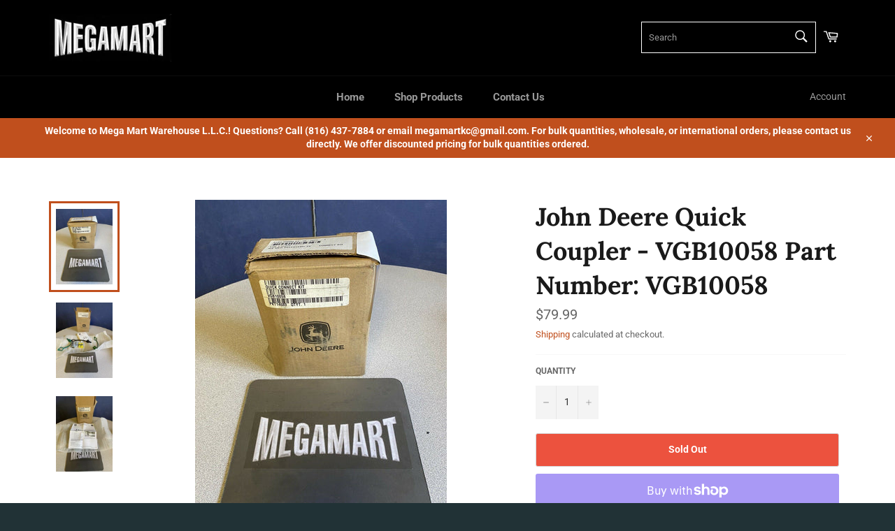

--- FILE ---
content_type: text/html; charset=utf-8
request_url: https://megamartwarehouse.com/products/john-deere-quick-coupler-vgb10058-part-number-vgb10058
body_size: 28681
content:
<!doctype html>
<html class="no-js" lang="en">
<head>

<meta name="description" content="John Deere Quick Coupler - VGB10058 Part Number: VGB10058 SATISFACTION GUARANTEE!!! FREE SHIPPING!!!  Mega Mart Warehouse">

 <link rel="canonical" href="https://megamartwarehouse.com/products/john-deere-quick-coupler-vgb10058-part-number-vgb10058" /> 

               
                
<meta name="description" content="John Deere Quick Coupler - VGB10058 Part Number: VGB10058 SATISFACTION GUARANTEE!!! FREE SHIPPING!!!  Mega Mart Warehouse"> 
                
                
<title>John Deere Quick Coupler - VGB10058 Part Number: VGB10058 | Mega Ma...</title> 
                

  <meta charset="utf-8">
  <meta http-equiv="X-UA-Compatible" content="IE=edge,chrome=1">
  <meta name="viewport" content="width=device-width,initial-scale=1">
  <meta name="theme-color" content="#000000">

  
    <link rel="shortcut icon" href="//megamartwarehouse.com/cdn/shop/files/Screen_Shot_2020-11-05_at_4.01.05_PM_32x32.png?v=1614336820" type="image/png">
  

  <link rel="canonical" href="https://megamartwarehouse.com/products/john-deere-quick-coupler-vgb10058-part-number-vgb10058">
   

  

  <!-- /snippets/social-meta-tags.liquid -->




<meta property="og:site_name" content="Mega Mart Warehouse">
<meta property="og:url" content="https://megamartwarehouse.com/products/john-deere-quick-coupler-vgb10058-part-number-vgb10058">
<meta property="og:title" content="John Deere Quick Coupler - VGB10058 Part Number: VGB10058">
<meta property="og:type" content="product">
<meta property="og:description" content="John Deere Quick Coupler - VGB10058 Part Number: VGB10058 SATISFACTION GUARANTEE!!! FREE SHIPPING!!! ">

  <meta property="og:price:amount" content="79.99">
  <meta property="og:price:currency" content="USD">

<meta property="og:image" content="http://megamartwarehouse.com/cdn/shop/products/57_1047b76e-d367-4510-84c4-d2dedee1e77b_1200x1200.jpg?v=1628178398"><meta property="og:image" content="http://megamartwarehouse.com/cdn/shop/products/57_e72643c4-66ba-4771-9466-f8da861682b1_1200x1200.jpg?v=1628178398"><meta property="og:image" content="http://megamartwarehouse.com/cdn/shop/products/57_8ed571e8-591e-4c81-aaf1-2e93556658ee_1200x1200.jpg?v=1628178398">
<meta property="og:image:secure_url" content="https://megamartwarehouse.com/cdn/shop/products/57_1047b76e-d367-4510-84c4-d2dedee1e77b_1200x1200.jpg?v=1628178398"><meta property="og:image:secure_url" content="https://megamartwarehouse.com/cdn/shop/products/57_e72643c4-66ba-4771-9466-f8da861682b1_1200x1200.jpg?v=1628178398"><meta property="og:image:secure_url" content="https://megamartwarehouse.com/cdn/shop/products/57_8ed571e8-591e-4c81-aaf1-2e93556658ee_1200x1200.jpg?v=1628178398">


<meta name="twitter:card" content="summary_large_image">
<meta name="twitter:title" content="John Deere Quick Coupler - VGB10058 Part Number: VGB10058">
<meta name="twitter:description" content="John Deere Quick Coupler - VGB10058 Part Number: VGB10058 SATISFACTION GUARANTEE!!! FREE SHIPPING!!! ">


  <script>
    document.documentElement.className = document.documentElement.className.replace('no-js', 'js');
  </script>

  <link href="//megamartwarehouse.com/cdn/shop/t/2/assets/theme.scss.css?v=45433367306074956631757533661" rel="stylesheet" type="text/css" media="all" />

  <script>
    window.theme = window.theme || {};

    theme.strings = {
      stockAvailable: "1 available",
      addToCart: "Add to Cart",
      soldOut: "Sold Out",
      unavailable: "Unavailable",
      noStockAvailable: "The item could not be added to your cart because there are not enough in stock.",
      willNotShipUntil: "Will not ship until [date]",
      willBeInStockAfter: "Will be in stock after [date]",
      totalCartDiscount: "You're saving [savings]",
      addressError: "Error looking up that address",
      addressNoResults: "No results for that address",
      addressQueryLimit: "You have exceeded the Google API usage limit. Consider upgrading to a \u003ca href=\"https:\/\/developers.google.com\/maps\/premium\/usage-limits\"\u003ePremium Plan\u003c\/a\u003e.",
      authError: "There was a problem authenticating your Google Maps API Key.",
      slideNumber: "Slide [slide_number], current"
    };
  </script>

  <script src="//megamartwarehouse.com/cdn/shop/t/2/assets/lazysizes.min.js?v=56045284683979784691604548293" async="async"></script>

  

  <script src="//megamartwarehouse.com/cdn/shop/t/2/assets/vendor.js?v=59352919779726365461604548295" defer="defer"></script>

  
    <script>
      window.theme = window.theme || {};
      theme.moneyFormat = "${{amount}}";
    </script>
  

  <script src="//megamartwarehouse.com/cdn/shop/t/2/assets/theme.js?v=40882757732342856941680398776" defer="defer"></script>

  <script>window.performance && window.performance.mark && window.performance.mark('shopify.content_for_header.start');</script><meta name="google-site-verification" content="56x4WcrzskaaD8lAuT7KlYKz1sL6xqFEcwPKpoBEoXI">
<meta id="shopify-digital-wallet" name="shopify-digital-wallet" content="/50916360352/digital_wallets/dialog">
<meta name="shopify-checkout-api-token" content="a12619e5f32b454af388cec1215b756e">
<meta id="in-context-paypal-metadata" data-shop-id="50916360352" data-venmo-supported="false" data-environment="production" data-locale="en_US" data-paypal-v4="true" data-currency="USD">
<link rel="alternate" type="application/json+oembed" href="https://megamartwarehouse.com/products/john-deere-quick-coupler-vgb10058-part-number-vgb10058.oembed">
<script async="async" src="/checkouts/internal/preloads.js?locale=en-US"></script>
<link rel="preconnect" href="https://shop.app" crossorigin="anonymous">
<script async="async" src="https://shop.app/checkouts/internal/preloads.js?locale=en-US&shop_id=50916360352" crossorigin="anonymous"></script>
<script id="apple-pay-shop-capabilities" type="application/json">{"shopId":50916360352,"countryCode":"US","currencyCode":"USD","merchantCapabilities":["supports3DS"],"merchantId":"gid:\/\/shopify\/Shop\/50916360352","merchantName":"Mega Mart Warehouse","requiredBillingContactFields":["postalAddress","email","phone"],"requiredShippingContactFields":["postalAddress","email","phone"],"shippingType":"shipping","supportedNetworks":["visa","masterCard","amex","discover","elo","jcb"],"total":{"type":"pending","label":"Mega Mart Warehouse","amount":"1.00"},"shopifyPaymentsEnabled":true,"supportsSubscriptions":true}</script>
<script id="shopify-features" type="application/json">{"accessToken":"a12619e5f32b454af388cec1215b756e","betas":["rich-media-storefront-analytics"],"domain":"megamartwarehouse.com","predictiveSearch":true,"shopId":50916360352,"locale":"en"}</script>
<script>var Shopify = Shopify || {};
Shopify.shop = "megamartkc.myshopify.com";
Shopify.locale = "en";
Shopify.currency = {"active":"USD","rate":"1.0"};
Shopify.country = "US";
Shopify.theme = {"name":"Venture","id":115245908128,"schema_name":"Venture","schema_version":"12.1.0","theme_store_id":775,"role":"main"};
Shopify.theme.handle = "null";
Shopify.theme.style = {"id":null,"handle":null};
Shopify.cdnHost = "megamartwarehouse.com/cdn";
Shopify.routes = Shopify.routes || {};
Shopify.routes.root = "/";</script>
<script type="module">!function(o){(o.Shopify=o.Shopify||{}).modules=!0}(window);</script>
<script>!function(o){function n(){var o=[];function n(){o.push(Array.prototype.slice.apply(arguments))}return n.q=o,n}var t=o.Shopify=o.Shopify||{};t.loadFeatures=n(),t.autoloadFeatures=n()}(window);</script>
<script>
  window.ShopifyPay = window.ShopifyPay || {};
  window.ShopifyPay.apiHost = "shop.app\/pay";
  window.ShopifyPay.redirectState = null;
</script>
<script id="shop-js-analytics" type="application/json">{"pageType":"product"}</script>
<script defer="defer" async type="module" src="//megamartwarehouse.com/cdn/shopifycloud/shop-js/modules/v2/client.init-shop-cart-sync_COMZFrEa.en.esm.js"></script>
<script defer="defer" async type="module" src="//megamartwarehouse.com/cdn/shopifycloud/shop-js/modules/v2/chunk.common_CdXrxk3f.esm.js"></script>
<script type="module">
  await import("//megamartwarehouse.com/cdn/shopifycloud/shop-js/modules/v2/client.init-shop-cart-sync_COMZFrEa.en.esm.js");
await import("//megamartwarehouse.com/cdn/shopifycloud/shop-js/modules/v2/chunk.common_CdXrxk3f.esm.js");

  window.Shopify.SignInWithShop?.initShopCartSync?.({"fedCMEnabled":true,"windoidEnabled":true});

</script>
<script>
  window.Shopify = window.Shopify || {};
  if (!window.Shopify.featureAssets) window.Shopify.featureAssets = {};
  window.Shopify.featureAssets['shop-js'] = {"shop-cart-sync":["modules/v2/client.shop-cart-sync_CRSPkpKa.en.esm.js","modules/v2/chunk.common_CdXrxk3f.esm.js"],"init-fed-cm":["modules/v2/client.init-fed-cm_DO1JVZ96.en.esm.js","modules/v2/chunk.common_CdXrxk3f.esm.js"],"init-windoid":["modules/v2/client.init-windoid_hXardXh0.en.esm.js","modules/v2/chunk.common_CdXrxk3f.esm.js"],"init-shop-email-lookup-coordinator":["modules/v2/client.init-shop-email-lookup-coordinator_jpxQlUsx.en.esm.js","modules/v2/chunk.common_CdXrxk3f.esm.js"],"shop-toast-manager":["modules/v2/client.shop-toast-manager_C-K0q6-t.en.esm.js","modules/v2/chunk.common_CdXrxk3f.esm.js"],"shop-button":["modules/v2/client.shop-button_B6dBoDg5.en.esm.js","modules/v2/chunk.common_CdXrxk3f.esm.js"],"shop-login-button":["modules/v2/client.shop-login-button_BHRMsoBb.en.esm.js","modules/v2/chunk.common_CdXrxk3f.esm.js","modules/v2/chunk.modal_C89cmTvN.esm.js"],"shop-cash-offers":["modules/v2/client.shop-cash-offers_p6Pw3nax.en.esm.js","modules/v2/chunk.common_CdXrxk3f.esm.js","modules/v2/chunk.modal_C89cmTvN.esm.js"],"avatar":["modules/v2/client.avatar_BTnouDA3.en.esm.js"],"init-shop-cart-sync":["modules/v2/client.init-shop-cart-sync_COMZFrEa.en.esm.js","modules/v2/chunk.common_CdXrxk3f.esm.js"],"init-shop-for-new-customer-accounts":["modules/v2/client.init-shop-for-new-customer-accounts_BNQiNx4m.en.esm.js","modules/v2/client.shop-login-button_BHRMsoBb.en.esm.js","modules/v2/chunk.common_CdXrxk3f.esm.js","modules/v2/chunk.modal_C89cmTvN.esm.js"],"pay-button":["modules/v2/client.pay-button_CRuQ9trT.en.esm.js","modules/v2/chunk.common_CdXrxk3f.esm.js"],"init-customer-accounts-sign-up":["modules/v2/client.init-customer-accounts-sign-up_Q1yheB3t.en.esm.js","modules/v2/client.shop-login-button_BHRMsoBb.en.esm.js","modules/v2/chunk.common_CdXrxk3f.esm.js","modules/v2/chunk.modal_C89cmTvN.esm.js"],"checkout-modal":["modules/v2/client.checkout-modal_DtXVhFgQ.en.esm.js","modules/v2/chunk.common_CdXrxk3f.esm.js","modules/v2/chunk.modal_C89cmTvN.esm.js"],"init-customer-accounts":["modules/v2/client.init-customer-accounts_B5rMd0lj.en.esm.js","modules/v2/client.shop-login-button_BHRMsoBb.en.esm.js","modules/v2/chunk.common_CdXrxk3f.esm.js","modules/v2/chunk.modal_C89cmTvN.esm.js"],"lead-capture":["modules/v2/client.lead-capture_CmGCXBh3.en.esm.js","modules/v2/chunk.common_CdXrxk3f.esm.js","modules/v2/chunk.modal_C89cmTvN.esm.js"],"shop-follow-button":["modules/v2/client.shop-follow-button_CV5C02lv.en.esm.js","modules/v2/chunk.common_CdXrxk3f.esm.js","modules/v2/chunk.modal_C89cmTvN.esm.js"],"shop-login":["modules/v2/client.shop-login_Bz_Zm_XZ.en.esm.js","modules/v2/chunk.common_CdXrxk3f.esm.js","modules/v2/chunk.modal_C89cmTvN.esm.js"],"payment-terms":["modules/v2/client.payment-terms_D7XnU2ez.en.esm.js","modules/v2/chunk.common_CdXrxk3f.esm.js","modules/v2/chunk.modal_C89cmTvN.esm.js"]};
</script>
<script>(function() {
  var isLoaded = false;
  function asyncLoad() {
    if (isLoaded) return;
    isLoaded = true;
    var urls = ["https:\/\/cdn.shopify.com\/s\/files\/1\/0184\/4255\/1360\/files\/quicklink.v3.min.js?v=1666076380\u0026shop=megamartkc.myshopify.com"];
    for (var i = 0; i < urls.length; i++) {
      var s = document.createElement('script');
      s.type = 'text/javascript';
      s.async = true;
      s.src = urls[i];
      var x = document.getElementsByTagName('script')[0];
      x.parentNode.insertBefore(s, x);
    }
  };
  if(window.attachEvent) {
    window.attachEvent('onload', asyncLoad);
  } else {
    window.addEventListener('load', asyncLoad, false);
  }
})();</script>
<script id="__st">var __st={"a":50916360352,"offset":-21600,"reqid":"2db00da6-9324-4317-b097-91d7273120c4-1763447432","pageurl":"megamartwarehouse.com\/products\/john-deere-quick-coupler-vgb10058-part-number-vgb10058","u":"14d859969630","p":"product","rtyp":"product","rid":6871271899296};</script>
<script>window.ShopifyPaypalV4VisibilityTracking = true;</script>
<script id="captcha-bootstrap">!function(){'use strict';const t='contact',e='account',n='new_comment',o=[[t,t],['blogs',n],['comments',n],[t,'customer']],c=[[e,'customer_login'],[e,'guest_login'],[e,'recover_customer_password'],[e,'create_customer']],r=t=>t.map((([t,e])=>`form[action*='/${t}']:not([data-nocaptcha='true']) input[name='form_type'][value='${e}']`)).join(','),a=t=>()=>t?[...document.querySelectorAll(t)].map((t=>t.form)):[];function s(){const t=[...o],e=r(t);return a(e)}const i='password',u='form_key',d=['recaptcha-v3-token','g-recaptcha-response','h-captcha-response',i],f=()=>{try{return window.sessionStorage}catch{return}},m='__shopify_v',_=t=>t.elements[u];function p(t,e,n=!1){try{const o=window.sessionStorage,c=JSON.parse(o.getItem(e)),{data:r}=function(t){const{data:e,action:n}=t;return t[m]||n?{data:e,action:n}:{data:t,action:n}}(c);for(const[e,n]of Object.entries(r))t.elements[e]&&(t.elements[e].value=n);n&&o.removeItem(e)}catch(o){console.error('form repopulation failed',{error:o})}}const l='form_type',E='cptcha';function T(t){t.dataset[E]=!0}const w=window,h=w.document,L='Shopify',v='ce_forms',y='captcha';let A=!1;((t,e)=>{const n=(g='f06e6c50-85a8-45c8-87d0-21a2b65856fe',I='https://cdn.shopify.com/shopifycloud/storefront-forms-hcaptcha/ce_storefront_forms_captcha_hcaptcha.v1.5.2.iife.js',D={infoText:'Protected by hCaptcha',privacyText:'Privacy',termsText:'Terms'},(t,e,n)=>{const o=w[L][v],c=o.bindForm;if(c)return c(t,g,e,D).then(n);var r;o.q.push([[t,g,e,D],n]),r=I,A||(h.body.append(Object.assign(h.createElement('script'),{id:'captcha-provider',async:!0,src:r})),A=!0)});var g,I,D;w[L]=w[L]||{},w[L][v]=w[L][v]||{},w[L][v].q=[],w[L][y]=w[L][y]||{},w[L][y].protect=function(t,e){n(t,void 0,e),T(t)},Object.freeze(w[L][y]),function(t,e,n,w,h,L){const[v,y,A,g]=function(t,e,n){const i=e?o:[],u=t?c:[],d=[...i,...u],f=r(d),m=r(i),_=r(d.filter((([t,e])=>n.includes(e))));return[a(f),a(m),a(_),s()]}(w,h,L),I=t=>{const e=t.target;return e instanceof HTMLFormElement?e:e&&e.form},D=t=>v().includes(t);t.addEventListener('submit',(t=>{const e=I(t);if(!e)return;const n=D(e)&&!e.dataset.hcaptchaBound&&!e.dataset.recaptchaBound,o=_(e),c=g().includes(e)&&(!o||!o.value);(n||c)&&t.preventDefault(),c&&!n&&(function(t){try{if(!f())return;!function(t){const e=f();if(!e)return;const n=_(t);if(!n)return;const o=n.value;o&&e.removeItem(o)}(t);const e=Array.from(Array(32),(()=>Math.random().toString(36)[2])).join('');!function(t,e){_(t)||t.append(Object.assign(document.createElement('input'),{type:'hidden',name:u})),t.elements[u].value=e}(t,e),function(t,e){const n=f();if(!n)return;const o=[...t.querySelectorAll(`input[type='${i}']`)].map((({name:t})=>t)),c=[...d,...o],r={};for(const[a,s]of new FormData(t).entries())c.includes(a)||(r[a]=s);n.setItem(e,JSON.stringify({[m]:1,action:t.action,data:r}))}(t,e)}catch(e){console.error('failed to persist form',e)}}(e),e.submit())}));const S=(t,e)=>{t&&!t.dataset[E]&&(n(t,e.some((e=>e===t))),T(t))};for(const o of['focusin','change'])t.addEventListener(o,(t=>{const e=I(t);D(e)&&S(e,y())}));const B=e.get('form_key'),M=e.get(l),P=B&&M;t.addEventListener('DOMContentLoaded',(()=>{const t=y();if(P)for(const e of t)e.elements[l].value===M&&p(e,B);[...new Set([...A(),...v().filter((t=>'true'===t.dataset.shopifyCaptcha))])].forEach((e=>S(e,t)))}))}(h,new URLSearchParams(w.location.search),n,t,e,['guest_login'])})(!0,!0)}();</script>
<script integrity="sha256-52AcMU7V7pcBOXWImdc/TAGTFKeNjmkeM1Pvks/DTgc=" data-source-attribution="shopify.loadfeatures" defer="defer" src="//megamartwarehouse.com/cdn/shopifycloud/storefront/assets/storefront/load_feature-81c60534.js" crossorigin="anonymous"></script>
<script crossorigin="anonymous" defer="defer" src="//megamartwarehouse.com/cdn/shopifycloud/storefront/assets/shopify_pay/storefront-65b4c6d7.js?v=20250812"></script>
<script data-source-attribution="shopify.dynamic_checkout.dynamic.init">var Shopify=Shopify||{};Shopify.PaymentButton=Shopify.PaymentButton||{isStorefrontPortableWallets:!0,init:function(){window.Shopify.PaymentButton.init=function(){};var t=document.createElement("script");t.src="https://megamartwarehouse.com/cdn/shopifycloud/portable-wallets/latest/portable-wallets.en.js",t.type="module",document.head.appendChild(t)}};
</script>
<script data-source-attribution="shopify.dynamic_checkout.buyer_consent">
  function portableWalletsHideBuyerConsent(e){var t=document.getElementById("shopify-buyer-consent"),n=document.getElementById("shopify-subscription-policy-button");t&&n&&(t.classList.add("hidden"),t.setAttribute("aria-hidden","true"),n.removeEventListener("click",e))}function portableWalletsShowBuyerConsent(e){var t=document.getElementById("shopify-buyer-consent"),n=document.getElementById("shopify-subscription-policy-button");t&&n&&(t.classList.remove("hidden"),t.removeAttribute("aria-hidden"),n.addEventListener("click",e))}window.Shopify?.PaymentButton&&(window.Shopify.PaymentButton.hideBuyerConsent=portableWalletsHideBuyerConsent,window.Shopify.PaymentButton.showBuyerConsent=portableWalletsShowBuyerConsent);
</script>
<script>
  function portableWalletsCleanup(e){e&&e.src&&console.error("Failed to load portable wallets script "+e.src);var t=document.querySelectorAll("shopify-accelerated-checkout .shopify-payment-button__skeleton, shopify-accelerated-checkout-cart .wallet-cart-button__skeleton"),e=document.getElementById("shopify-buyer-consent");for(let e=0;e<t.length;e++)t[e].remove();e&&e.remove()}function portableWalletsNotLoadedAsModule(e){e instanceof ErrorEvent&&"string"==typeof e.message&&e.message.includes("import.meta")&&"string"==typeof e.filename&&e.filename.includes("portable-wallets")&&(window.removeEventListener("error",portableWalletsNotLoadedAsModule),window.Shopify.PaymentButton.failedToLoad=e,"loading"===document.readyState?document.addEventListener("DOMContentLoaded",window.Shopify.PaymentButton.init):window.Shopify.PaymentButton.init())}window.addEventListener("error",portableWalletsNotLoadedAsModule);
</script>

<script type="module" src="https://megamartwarehouse.com/cdn/shopifycloud/portable-wallets/latest/portable-wallets.en.js" onError="portableWalletsCleanup(this)" crossorigin="anonymous"></script>
<script nomodule>
  document.addEventListener("DOMContentLoaded", portableWalletsCleanup);
</script>

<link id="shopify-accelerated-checkout-styles" rel="stylesheet" media="screen" href="https://megamartwarehouse.com/cdn/shopifycloud/portable-wallets/latest/accelerated-checkout-backwards-compat.css" crossorigin="anonymous">
<style id="shopify-accelerated-checkout-cart">
        #shopify-buyer-consent {
  margin-top: 1em;
  display: inline-block;
  width: 100%;
}

#shopify-buyer-consent.hidden {
  display: none;
}

#shopify-subscription-policy-button {
  background: none;
  border: none;
  padding: 0;
  text-decoration: underline;
  font-size: inherit;
  cursor: pointer;
}

#shopify-subscription-policy-button::before {
  box-shadow: none;
}

      </style>

<script>window.performance && window.performance.mark && window.performance.mark('shopify.content_for_header.end');</script>
  
<!-- Start of Judge.me Core -->
<link rel="dns-prefetch" href="https://cdn.judge.me/">
<script data-cfasync='false' class='jdgm-settings-script'>window.jdgmSettings={"pagination":5,"disable_web_reviews":false,"badge_no_review_text":"No reviews","badge_n_reviews_text":"{{ n }} review/reviews","hide_badge_preview_if_no_reviews":true,"badge_hide_text":false,"enforce_center_preview_badge":false,"widget_title":"Customer Reviews","widget_open_form_text":"Write a review","widget_close_form_text":"Cancel review","widget_refresh_page_text":"Refresh page","widget_summary_text":"Based on {{ number_of_reviews }} review/reviews","widget_no_review_text":"Be the first to write a review","widget_name_field_text":"Name","widget_verified_name_field_text":"Verified Name (public)","widget_name_placeholder_text":"Enter your name (public)","widget_required_field_error_text":"This field is required.","widget_email_field_text":"Email","widget_verified_email_field_text":"Verified Email (private, can not be edited)","widget_email_placeholder_text":"Enter your email (private)","widget_email_field_error_text":"Please enter a valid email address.","widget_rating_field_text":"Rating","widget_review_title_field_text":"Review Title","widget_review_title_placeholder_text":"Give your review a title","widget_review_body_field_text":"Review","widget_review_body_placeholder_text":"Write your comments here","widget_pictures_field_text":"Picture/Video (optional)","widget_submit_review_text":"Submit Review","widget_submit_verified_review_text":"Submit Verified Review","widget_submit_success_msg_with_auto_publish":"Thank you! Please refresh the page in a few moments to see your review. You can remove or edit your review by logging into \u003ca href='https://judge.me/login' target='_blank' rel='nofollow noopener'\u003eJudge.me\u003c/a\u003e","widget_submit_success_msg_no_auto_publish":"Thank you! Your review will be published as soon as it is approved by the shop admin. You can remove or edit your review by logging into \u003ca href='https://judge.me/login' target='_blank' rel='nofollow noopener'\u003eJudge.me\u003c/a\u003e","widget_show_default_reviews_out_of_total_text":"Showing {{ n_reviews_shown }} out of {{ n_reviews }} reviews.","widget_show_all_link_text":"Show all","widget_show_less_link_text":"Show less","widget_author_said_text":"{{ reviewer_name }} said:","widget_days_text":"{{ n }} days ago","widget_weeks_text":"{{ n }} week/weeks ago","widget_months_text":"{{ n }} month/months ago","widget_years_text":"{{ n }} year/years ago","widget_yesterday_text":"Yesterday","widget_today_text":"Today","widget_replied_text":"\u003e\u003e {{ shop_name }} replied:","widget_read_more_text":"Read more","widget_rating_filter_see_all_text":"See all reviews","widget_sorting_most_recent_text":"Most Recent","widget_sorting_highest_rating_text":"Highest Rating","widget_sorting_lowest_rating_text":"Lowest Rating","widget_sorting_with_pictures_text":"Only Pictures","widget_sorting_most_helpful_text":"Most Helpful","widget_open_question_form_text":"Ask a question","widget_reviews_subtab_text":"Reviews","widget_questions_subtab_text":"Questions","widget_question_label_text":"Question","widget_answer_label_text":"Answer","widget_question_placeholder_text":"Write your question here","widget_submit_question_text":"Submit Question","widget_question_submit_success_text":"Thank you for your question! We will notify you once it gets answered.","verified_badge_text":"Verified","verified_badge_placement":"left-of-reviewer-name","widget_hide_border":false,"widget_social_share":false,"all_reviews_include_out_of_store_products":true,"all_reviews_out_of_store_text":"(out of store)","all_reviews_product_name_prefix_text":"about","enable_review_pictures":false,"widget_product_reviews_subtab_text":"Product Reviews","widget_shop_reviews_subtab_text":"Shop Reviews","widget_sorting_pictures_first_text":"Pictures First","floating_tab_button_name":"★ Judge.me Reviews","floating_tab_title":"Let customers speak for us","floating_tab_url":"https://megamartwarehouse.com/pages/reviews","all_reviews_text_badge_text":"Customers rate us {{ shop.metafields.judgeme.all_reviews_rating | round: 1 }}/5 based on {{ shop.metafields.judgeme.all_reviews_count }} reviews.","all_reviews_text_badge_url":"https://megamartwarehouse.com/pages/reviews","featured_carousel_title":"Let customers speak for us","featured_carousel_count_text":"from {{ n }} reviews","featured_carousel_url":"https://megamartwarehouse.com/pages/reviews","verified_count_badge_url":"https://megamartwarehouse.com/pages/reviews","picture_reminder_submit_button":"Upload Pictures","widget_sorting_videos_first_text":"Videos First","widget_review_pending_text":"Pending","remove_microdata_snippet":false,"preview_badge_no_question_text":"No questions","preview_badge_n_question_text":"{{ number_of_questions }} question/questions","widget_search_bar_placeholder":"Search reviews","widget_sorting_verified_only_text":"Verified only","all_reviews_page_load_more_text":"Load More Reviews","widget_public_name_text":"displayed publicly like","default_reviewer_name_has_non_latin":true,"widget_reviewer_anonymous":"Anonymous","medals_widget_title":"Judge.me Review Medals","widget_invalid_yt_video_url_error_text":"Not a YouTube video URL","widget_max_length_field_error_text":"Please enter no more than {0} characters.","widget_load_with_code_splitting":true,"widget_ugc_title":"Made by us, Shared by you","widget_ugc_subtitle":"Tag us to see your picture featured in our page","widget_ugc_primary_button_text":"Buy Now","widget_ugc_secondary_button_text":"Load More","widget_ugc_reviews_button_text":"View Reviews","widget_rating_metafield_value_type":true,"widget_summary_average_rating_text":"{{ average_rating }} out of 5","widget_media_grid_title":"Customer photos \u0026 videos","widget_media_grid_see_more_text":"See more","widget_verified_by_judgeme_text":"Verified by Judge.me","widget_verified_by_judgeme_text_in_store_medals":"Verified by Judge.me","widget_media_field_exceed_quantity_message":"Sorry, we can only accept {{ max_media }} for one review.","widget_media_field_exceed_limit_message":"{{ file_name }} is too large, please select a {{ media_type }} less than {{ size_limit }}MB.","widget_review_submitted_text":"Review Submitted!","widget_question_submitted_text":"Question Submitted!","widget_close_form_text_question":"Cancel","widget_write_your_answer_here_text":"Write your answer here","widget_show_collected_by_judgeme":false,"widget_collected_by_judgeme_text":"collected by Judge.me","widget_load_more_text":"Load More","widget_full_review_text":"Full Review","widget_read_more_reviews_text":"Read More Reviews","widget_read_questions_text":"Read Questions","widget_questions_and_answers_text":"Questions \u0026 Answers","widget_verified_by_text":"Verified by","widget_number_of_reviews_text":"{{ number_of_reviews }} reviews","widget_back_button_text":"Back","widget_next_button_text":"Next","custom_forms_style":"vertical","preview_badge_collection_page_install_preference":true,"preview_badge_product_page_install_preference":true,"review_widget_best_location":true,"platform":"shopify","branding_url":"https://judge.me/reviews/megamartkc.myshopify.com","branding_text":"Powered by Judge.me","locale":"en","reply_name":"Mega Mart Warehouse","widget_version":"2.1","footer":true,"autopublish":true,"review_dates":true,"enable_custom_form":false};</script> <style class='jdgm-settings-style'>.jdgm-xx{left:0}.jdgm-prev-badge[data-average-rating='0.00']{display:none !important}.jdgm-author-all-initials{display:none !important}.jdgm-author-last-initial{display:none !important}.jdgm-rev-widg__title{visibility:hidden}.jdgm-rev-widg__summary-text{visibility:hidden}.jdgm-prev-badge__text{visibility:hidden}.jdgm-rev__replier:before{content:'megamartwarehouse.com'}.jdgm-rev__prod-link-prefix:before{content:'about'}.jdgm-rev__out-of-store-text:before{content:'(out of store)'}@media only screen and (min-width: 768px){.jdgm-rev__pics .jdgm-rev_all-rev-page-picture-separator,.jdgm-rev__pics .jdgm-rev__product-picture{display:none}}@media only screen and (max-width: 768px){.jdgm-rev__pics .jdgm-rev_all-rev-page-picture-separator,.jdgm-rev__pics .jdgm-rev__product-picture{display:none}}.jdgm-preview-badge[data-template="index"]{display:none !important}.jdgm-verified-count-badget[data-from-snippet="true"]{display:none !important}.jdgm-carousel-wrapper[data-from-snippet="true"]{display:none !important}.jdgm-all-reviews-text[data-from-snippet="true"]{display:none !important}.jdgm-medals-section[data-from-snippet="true"]{display:none !important}.jdgm-ugc-media-wrapper[data-from-snippet="true"]{display:none !important}
</style>

  
  
  
  <style class='jdgm-miracle-styles'>
  @-webkit-keyframes jdgm-spin{0%{-webkit-transform:rotate(0deg);-ms-transform:rotate(0deg);transform:rotate(0deg)}100%{-webkit-transform:rotate(359deg);-ms-transform:rotate(359deg);transform:rotate(359deg)}}@keyframes jdgm-spin{0%{-webkit-transform:rotate(0deg);-ms-transform:rotate(0deg);transform:rotate(0deg)}100%{-webkit-transform:rotate(359deg);-ms-transform:rotate(359deg);transform:rotate(359deg)}}@font-face{font-family:'JudgemeStar';src:url("[data-uri]") format("woff");font-weight:normal;font-style:normal}.jdgm-star{font-family:'JudgemeStar';display:inline !important;text-decoration:none !important;padding:0 4px 0 0 !important;margin:0 !important;font-weight:bold;opacity:1;-webkit-font-smoothing:antialiased;-moz-osx-font-smoothing:grayscale}.jdgm-star:hover{opacity:1}.jdgm-star:last-of-type{padding:0 !important}.jdgm-star.jdgm--on:before{content:"\e000"}.jdgm-star.jdgm--off:before{content:"\e001"}.jdgm-star.jdgm--half:before{content:"\e002"}.jdgm-widget *{margin:0;line-height:1.4;-webkit-box-sizing:border-box;-moz-box-sizing:border-box;box-sizing:border-box;-webkit-overflow-scrolling:touch}.jdgm-hidden{display:none !important;visibility:hidden !important}.jdgm-temp-hidden{display:none}.jdgm-spinner{width:40px;height:40px;margin:auto;border-radius:50%;border-top:2px solid #eee;border-right:2px solid #eee;border-bottom:2px solid #eee;border-left:2px solid #ccc;-webkit-animation:jdgm-spin 0.8s infinite linear;animation:jdgm-spin 0.8s infinite linear}.jdgm-prev-badge{display:block !important}

</style>


  
  
   


<script data-cfasync='false' class='jdgm-script'>
!function(e){window.jdgm=window.jdgm||{},jdgm.CDN_HOST="https://cdn.judge.me/",
jdgm.docReady=function(d){(e.attachEvent?"complete"===e.readyState:"loading"!==e.readyState)?
setTimeout(d,0):e.addEventListener("DOMContentLoaded",d)},jdgm.loadCSS=function(d,t,o,s){
!o&&jdgm.loadCSS.requestedUrls.indexOf(d)>=0||(jdgm.loadCSS.requestedUrls.push(d),
(s=e.createElement("link")).rel="stylesheet",s.class="jdgm-stylesheet",s.media="nope!",
s.href=d,s.onload=function(){this.media="all",t&&setTimeout(t)},e.body.appendChild(s))},
jdgm.loadCSS.requestedUrls=[],jdgm.docReady(function(){(window.jdgmLoadCSS||e.querySelectorAll(
".jdgm-widget, .jdgm-all-reviews-page").length>0)&&(jdgmSettings.widget_load_with_code_splitting?
parseFloat(jdgmSettings.widget_version)>=3?jdgm.loadCSS(jdgm.CDN_HOST+"widget_v3/base.css"):
jdgm.loadCSS(jdgm.CDN_HOST+"widget/base.css"):jdgm.loadCSS(jdgm.CDN_HOST+"shopify_v2.css"))})}(document);
</script>
<script async data-cfasync="false" type="text/javascript" src="https://cdn.judge.me/loader.js"></script>

<noscript><link rel="stylesheet" type="text/css" media="all" href="https://cdn.judge.me/shopify_v2.css"></noscript>
<!-- End of Judge.me Core -->


<!-- SEO, JSON‑LD, Schema -->


<script type="application/ld+json">
{
	"@context": "https://schema.org",
	"@type": "BreadcrumbList",
	"itemListElement": [{
		"@type": "ListItem",
		"position": 1,
		"name": "Mega Mart Warehouse",
		"item": "https://megamartwarehouse.com"
		},{
		"@type": "ListItem",
		"position": 2,
		"name": "John Deere Quick Coupler - VGB10058 Part Number: VGB10058",
		"item": "https://megamartwarehouse.com/products/john-deere-quick-coupler-vgb10058-part-number-vgb10058"
	}]
}
</script>


<script src="https://cdn.shopify.com/extensions/ddf5ba86-5eeb-4d65-a217-31ad5f7d4e7c/a11y-suite-10/assets/readabler.min.js" type="text/javascript" defer="defer"></script>
<link href="https://cdn.shopify.com/extensions/ddf5ba86-5eeb-4d65-a217-31ad5f7d4e7c/a11y-suite-10/assets/readabler.css" rel="stylesheet" type="text/css" media="all">
<link href="https://monorail-edge.shopifysvc.com" rel="dns-prefetch">
<script>(function(){if ("sendBeacon" in navigator && "performance" in window) {try {var session_token_from_headers = performance.getEntriesByType('navigation')[0].serverTiming.find(x => x.name == '_s').description;} catch {var session_token_from_headers = undefined;}var session_cookie_matches = document.cookie.match(/_shopify_s=([^;]*)/);var session_token_from_cookie = session_cookie_matches && session_cookie_matches.length === 2 ? session_cookie_matches[1] : "";var session_token = session_token_from_headers || session_token_from_cookie || "";function handle_abandonment_event(e) {var entries = performance.getEntries().filter(function(entry) {return /monorail-edge.shopifysvc.com/.test(entry.name);});if (!window.abandonment_tracked && entries.length === 0) {window.abandonment_tracked = true;var currentMs = Date.now();var navigation_start = performance.timing.navigationStart;var payload = {shop_id: 50916360352,url: window.location.href,navigation_start,duration: currentMs - navigation_start,session_token,page_type: "product"};window.navigator.sendBeacon("https://monorail-edge.shopifysvc.com/v1/produce", JSON.stringify({schema_id: "online_store_buyer_site_abandonment/1.1",payload: payload,metadata: {event_created_at_ms: currentMs,event_sent_at_ms: currentMs}}));}}window.addEventListener('pagehide', handle_abandonment_event);}}());</script>
<script id="web-pixels-manager-setup">(function e(e,d,r,n,o){if(void 0===o&&(o={}),!Boolean(null===(a=null===(i=window.Shopify)||void 0===i?void 0:i.analytics)||void 0===a?void 0:a.replayQueue)){var i,a;window.Shopify=window.Shopify||{};var t=window.Shopify;t.analytics=t.analytics||{};var s=t.analytics;s.replayQueue=[],s.publish=function(e,d,r){return s.replayQueue.push([e,d,r]),!0};try{self.performance.mark("wpm:start")}catch(e){}var l=function(){var e={modern:/Edge?\/(1{2}[4-9]|1[2-9]\d|[2-9]\d{2}|\d{4,})\.\d+(\.\d+|)|Firefox\/(1{2}[4-9]|1[2-9]\d|[2-9]\d{2}|\d{4,})\.\d+(\.\d+|)|Chrom(ium|e)\/(9{2}|\d{3,})\.\d+(\.\d+|)|(Maci|X1{2}).+ Version\/(15\.\d+|(1[6-9]|[2-9]\d|\d{3,})\.\d+)([,.]\d+|)( \(\w+\)|)( Mobile\/\w+|) Safari\/|Chrome.+OPR\/(9{2}|\d{3,})\.\d+\.\d+|(CPU[ +]OS|iPhone[ +]OS|CPU[ +]iPhone|CPU IPhone OS|CPU iPad OS)[ +]+(15[._]\d+|(1[6-9]|[2-9]\d|\d{3,})[._]\d+)([._]\d+|)|Android:?[ /-](13[3-9]|1[4-9]\d|[2-9]\d{2}|\d{4,})(\.\d+|)(\.\d+|)|Android.+Firefox\/(13[5-9]|1[4-9]\d|[2-9]\d{2}|\d{4,})\.\d+(\.\d+|)|Android.+Chrom(ium|e)\/(13[3-9]|1[4-9]\d|[2-9]\d{2}|\d{4,})\.\d+(\.\d+|)|SamsungBrowser\/([2-9]\d|\d{3,})\.\d+/,legacy:/Edge?\/(1[6-9]|[2-9]\d|\d{3,})\.\d+(\.\d+|)|Firefox\/(5[4-9]|[6-9]\d|\d{3,})\.\d+(\.\d+|)|Chrom(ium|e)\/(5[1-9]|[6-9]\d|\d{3,})\.\d+(\.\d+|)([\d.]+$|.*Safari\/(?![\d.]+ Edge\/[\d.]+$))|(Maci|X1{2}).+ Version\/(10\.\d+|(1[1-9]|[2-9]\d|\d{3,})\.\d+)([,.]\d+|)( \(\w+\)|)( Mobile\/\w+|) Safari\/|Chrome.+OPR\/(3[89]|[4-9]\d|\d{3,})\.\d+\.\d+|(CPU[ +]OS|iPhone[ +]OS|CPU[ +]iPhone|CPU IPhone OS|CPU iPad OS)[ +]+(10[._]\d+|(1[1-9]|[2-9]\d|\d{3,})[._]\d+)([._]\d+|)|Android:?[ /-](13[3-9]|1[4-9]\d|[2-9]\d{2}|\d{4,})(\.\d+|)(\.\d+|)|Mobile Safari.+OPR\/([89]\d|\d{3,})\.\d+\.\d+|Android.+Firefox\/(13[5-9]|1[4-9]\d|[2-9]\d{2}|\d{4,})\.\d+(\.\d+|)|Android.+Chrom(ium|e)\/(13[3-9]|1[4-9]\d|[2-9]\d{2}|\d{4,})\.\d+(\.\d+|)|Android.+(UC? ?Browser|UCWEB|U3)[ /]?(15\.([5-9]|\d{2,})|(1[6-9]|[2-9]\d|\d{3,})\.\d+)\.\d+|SamsungBrowser\/(5\.\d+|([6-9]|\d{2,})\.\d+)|Android.+MQ{2}Browser\/(14(\.(9|\d{2,})|)|(1[5-9]|[2-9]\d|\d{3,})(\.\d+|))(\.\d+|)|K[Aa][Ii]OS\/(3\.\d+|([4-9]|\d{2,})\.\d+)(\.\d+|)/},d=e.modern,r=e.legacy,n=navigator.userAgent;return n.match(d)?"modern":n.match(r)?"legacy":"unknown"}(),u="modern"===l?"modern":"legacy",c=(null!=n?n:{modern:"",legacy:""})[u],f=function(e){return[e.baseUrl,"/wpm","/b",e.hashVersion,"modern"===e.buildTarget?"m":"l",".js"].join("")}({baseUrl:d,hashVersion:r,buildTarget:u}),m=function(e){var d=e.version,r=e.bundleTarget,n=e.surface,o=e.pageUrl,i=e.monorailEndpoint;return{emit:function(e){var a=e.status,t=e.errorMsg,s=(new Date).getTime(),l=JSON.stringify({metadata:{event_sent_at_ms:s},events:[{schema_id:"web_pixels_manager_load/3.1",payload:{version:d,bundle_target:r,page_url:o,status:a,surface:n,error_msg:t},metadata:{event_created_at_ms:s}}]});if(!i)return console&&console.warn&&console.warn("[Web Pixels Manager] No Monorail endpoint provided, skipping logging."),!1;try{return self.navigator.sendBeacon.bind(self.navigator)(i,l)}catch(e){}var u=new XMLHttpRequest;try{return u.open("POST",i,!0),u.setRequestHeader("Content-Type","text/plain"),u.send(l),!0}catch(e){return console&&console.warn&&console.warn("[Web Pixels Manager] Got an unhandled error while logging to Monorail."),!1}}}}({version:r,bundleTarget:l,surface:e.surface,pageUrl:self.location.href,monorailEndpoint:e.monorailEndpoint});try{o.browserTarget=l,function(e){var d=e.src,r=e.async,n=void 0===r||r,o=e.onload,i=e.onerror,a=e.sri,t=e.scriptDataAttributes,s=void 0===t?{}:t,l=document.createElement("script"),u=document.querySelector("head"),c=document.querySelector("body");if(l.async=n,l.src=d,a&&(l.integrity=a,l.crossOrigin="anonymous"),s)for(var f in s)if(Object.prototype.hasOwnProperty.call(s,f))try{l.dataset[f]=s[f]}catch(e){}if(o&&l.addEventListener("load",o),i&&l.addEventListener("error",i),u)u.appendChild(l);else{if(!c)throw new Error("Did not find a head or body element to append the script");c.appendChild(l)}}({src:f,async:!0,onload:function(){if(!function(){var e,d;return Boolean(null===(d=null===(e=window.Shopify)||void 0===e?void 0:e.analytics)||void 0===d?void 0:d.initialized)}()){var d=window.webPixelsManager.init(e)||void 0;if(d){var r=window.Shopify.analytics;r.replayQueue.forEach((function(e){var r=e[0],n=e[1],o=e[2];d.publishCustomEvent(r,n,o)})),r.replayQueue=[],r.publish=d.publishCustomEvent,r.visitor=d.visitor,r.initialized=!0}}},onerror:function(){return m.emit({status:"failed",errorMsg:"".concat(f," has failed to load")})},sri:function(e){var d=/^sha384-[A-Za-z0-9+/=]+$/;return"string"==typeof e&&d.test(e)}(c)?c:"",scriptDataAttributes:o}),m.emit({status:"loading"})}catch(e){m.emit({status:"failed",errorMsg:(null==e?void 0:e.message)||"Unknown error"})}}})({shopId: 50916360352,storefrontBaseUrl: "https://megamartwarehouse.com",extensionsBaseUrl: "https://extensions.shopifycdn.com/cdn/shopifycloud/web-pixels-manager",monorailEndpoint: "https://monorail-edge.shopifysvc.com/unstable/produce_batch",surface: "storefront-renderer",enabledBetaFlags: ["2dca8a86"],webPixelsConfigList: [{"id":"940703957","configuration":"{\"webPixelName\":\"Judge.me\"}","eventPayloadVersion":"v1","runtimeContext":"STRICT","scriptVersion":"34ad157958823915625854214640f0bf","type":"APP","apiClientId":683015,"privacyPurposes":["ANALYTICS"],"dataSharingAdjustments":{"protectedCustomerApprovalScopes":["read_customer_email","read_customer_name","read_customer_personal_data","read_customer_phone"]}},{"id":"483950805","configuration":"{\"config\":\"{\\\"pixel_id\\\":\\\"G-1L352FLLFQ\\\",\\\"target_country\\\":\\\"US\\\",\\\"gtag_events\\\":[{\\\"type\\\":\\\"purchase\\\",\\\"action_label\\\":\\\"G-1L352FLLFQ\\\"},{\\\"type\\\":\\\"page_view\\\",\\\"action_label\\\":\\\"G-1L352FLLFQ\\\"},{\\\"type\\\":\\\"view_item\\\",\\\"action_label\\\":\\\"G-1L352FLLFQ\\\"},{\\\"type\\\":\\\"search\\\",\\\"action_label\\\":\\\"G-1L352FLLFQ\\\"},{\\\"type\\\":\\\"add_to_cart\\\",\\\"action_label\\\":\\\"G-1L352FLLFQ\\\"},{\\\"type\\\":\\\"begin_checkout\\\",\\\"action_label\\\":\\\"G-1L352FLLFQ\\\"},{\\\"type\\\":\\\"add_payment_info\\\",\\\"action_label\\\":\\\"G-1L352FLLFQ\\\"}],\\\"enable_monitoring_mode\\\":false}\"}","eventPayloadVersion":"v1","runtimeContext":"OPEN","scriptVersion":"b2a88bafab3e21179ed38636efcd8a93","type":"APP","apiClientId":1780363,"privacyPurposes":[],"dataSharingAdjustments":{"protectedCustomerApprovalScopes":["read_customer_address","read_customer_email","read_customer_name","read_customer_personal_data","read_customer_phone"]}},{"id":"shopify-app-pixel","configuration":"{}","eventPayloadVersion":"v1","runtimeContext":"STRICT","scriptVersion":"0450","apiClientId":"shopify-pixel","type":"APP","privacyPurposes":["ANALYTICS","MARKETING"]},{"id":"shopify-custom-pixel","eventPayloadVersion":"v1","runtimeContext":"LAX","scriptVersion":"0450","apiClientId":"shopify-pixel","type":"CUSTOM","privacyPurposes":["ANALYTICS","MARKETING"]}],isMerchantRequest: false,initData: {"shop":{"name":"Mega Mart Warehouse","paymentSettings":{"currencyCode":"USD"},"myshopifyDomain":"megamartkc.myshopify.com","countryCode":"US","storefrontUrl":"https:\/\/megamartwarehouse.com"},"customer":null,"cart":null,"checkout":null,"productVariants":[{"price":{"amount":79.99,"currencyCode":"USD"},"product":{"title":"John Deere Quick Coupler - VGB10058 Part Number: VGB10058","vendor":"John Deere","id":"6871271899296","untranslatedTitle":"John Deere Quick Coupler - VGB10058 Part Number: VGB10058","url":"\/products\/john-deere-quick-coupler-vgb10058-part-number-vgb10058","type":"Home \u0026 Garden:Yard, Garden \u0026 Outdoor Living:Lawn Mowers, Parts \u0026 Accessories:Lawn Mower Parts"},"id":"40570282377376","image":{"src":"\/\/megamartwarehouse.com\/cdn\/shop\/products\/57_1047b76e-d367-4510-84c4-d2dedee1e77b.jpg?v=1628178398"},"sku":"274892760257","title":"Default Title","untranslatedTitle":"Default Title"}],"purchasingCompany":null},},"https://megamartwarehouse.com/cdn","ae1676cfwd2530674p4253c800m34e853cb",{"modern":"","legacy":""},{"shopId":"50916360352","storefrontBaseUrl":"https:\/\/megamartwarehouse.com","extensionBaseUrl":"https:\/\/extensions.shopifycdn.com\/cdn\/shopifycloud\/web-pixels-manager","surface":"storefront-renderer","enabledBetaFlags":"[\"2dca8a86\"]","isMerchantRequest":"false","hashVersion":"ae1676cfwd2530674p4253c800m34e853cb","publish":"custom","events":"[[\"page_viewed\",{}],[\"product_viewed\",{\"productVariant\":{\"price\":{\"amount\":79.99,\"currencyCode\":\"USD\"},\"product\":{\"title\":\"John Deere Quick Coupler - VGB10058 Part Number: VGB10058\",\"vendor\":\"John Deere\",\"id\":\"6871271899296\",\"untranslatedTitle\":\"John Deere Quick Coupler - VGB10058 Part Number: VGB10058\",\"url\":\"\/products\/john-deere-quick-coupler-vgb10058-part-number-vgb10058\",\"type\":\"Home \u0026 Garden:Yard, Garden \u0026 Outdoor Living:Lawn Mowers, Parts \u0026 Accessories:Lawn Mower Parts\"},\"id\":\"40570282377376\",\"image\":{\"src\":\"\/\/megamartwarehouse.com\/cdn\/shop\/products\/57_1047b76e-d367-4510-84c4-d2dedee1e77b.jpg?v=1628178398\"},\"sku\":\"274892760257\",\"title\":\"Default Title\",\"untranslatedTitle\":\"Default Title\"}}]]"});</script><script>
  window.ShopifyAnalytics = window.ShopifyAnalytics || {};
  window.ShopifyAnalytics.meta = window.ShopifyAnalytics.meta || {};
  window.ShopifyAnalytics.meta.currency = 'USD';
  var meta = {"product":{"id":6871271899296,"gid":"gid:\/\/shopify\/Product\/6871271899296","vendor":"John Deere","type":"Home \u0026 Garden:Yard, Garden \u0026 Outdoor Living:Lawn Mowers, Parts \u0026 Accessories:Lawn Mower Parts","variants":[{"id":40570282377376,"price":7999,"name":"John Deere Quick Coupler - VGB10058 Part Number: VGB10058","public_title":null,"sku":"274892760257"}],"remote":false},"page":{"pageType":"product","resourceType":"product","resourceId":6871271899296}};
  for (var attr in meta) {
    window.ShopifyAnalytics.meta[attr] = meta[attr];
  }
</script>
<script class="analytics">
  (function () {
    var customDocumentWrite = function(content) {
      var jquery = null;

      if (window.jQuery) {
        jquery = window.jQuery;
      } else if (window.Checkout && window.Checkout.$) {
        jquery = window.Checkout.$;
      }

      if (jquery) {
        jquery('body').append(content);
      }
    };

    var hasLoggedConversion = function(token) {
      if (token) {
        return document.cookie.indexOf('loggedConversion=' + token) !== -1;
      }
      return false;
    }

    var setCookieIfConversion = function(token) {
      if (token) {
        var twoMonthsFromNow = new Date(Date.now());
        twoMonthsFromNow.setMonth(twoMonthsFromNow.getMonth() + 2);

        document.cookie = 'loggedConversion=' + token + '; expires=' + twoMonthsFromNow;
      }
    }

    var trekkie = window.ShopifyAnalytics.lib = window.trekkie = window.trekkie || [];
    if (trekkie.integrations) {
      return;
    }
    trekkie.methods = [
      'identify',
      'page',
      'ready',
      'track',
      'trackForm',
      'trackLink'
    ];
    trekkie.factory = function(method) {
      return function() {
        var args = Array.prototype.slice.call(arguments);
        args.unshift(method);
        trekkie.push(args);
        return trekkie;
      };
    };
    for (var i = 0; i < trekkie.methods.length; i++) {
      var key = trekkie.methods[i];
      trekkie[key] = trekkie.factory(key);
    }
    trekkie.load = function(config) {
      trekkie.config = config || {};
      trekkie.config.initialDocumentCookie = document.cookie;
      var first = document.getElementsByTagName('script')[0];
      var script = document.createElement('script');
      script.type = 'text/javascript';
      script.onerror = function(e) {
        var scriptFallback = document.createElement('script');
        scriptFallback.type = 'text/javascript';
        scriptFallback.onerror = function(error) {
                var Monorail = {
      produce: function produce(monorailDomain, schemaId, payload) {
        var currentMs = new Date().getTime();
        var event = {
          schema_id: schemaId,
          payload: payload,
          metadata: {
            event_created_at_ms: currentMs,
            event_sent_at_ms: currentMs
          }
        };
        return Monorail.sendRequest("https://" + monorailDomain + "/v1/produce", JSON.stringify(event));
      },
      sendRequest: function sendRequest(endpointUrl, payload) {
        // Try the sendBeacon API
        if (window && window.navigator && typeof window.navigator.sendBeacon === 'function' && typeof window.Blob === 'function' && !Monorail.isIos12()) {
          var blobData = new window.Blob([payload], {
            type: 'text/plain'
          });

          if (window.navigator.sendBeacon(endpointUrl, blobData)) {
            return true;
          } // sendBeacon was not successful

        } // XHR beacon

        var xhr = new XMLHttpRequest();

        try {
          xhr.open('POST', endpointUrl);
          xhr.setRequestHeader('Content-Type', 'text/plain');
          xhr.send(payload);
        } catch (e) {
          console.log(e);
        }

        return false;
      },
      isIos12: function isIos12() {
        return window.navigator.userAgent.lastIndexOf('iPhone; CPU iPhone OS 12_') !== -1 || window.navigator.userAgent.lastIndexOf('iPad; CPU OS 12_') !== -1;
      }
    };
    Monorail.produce('monorail-edge.shopifysvc.com',
      'trekkie_storefront_load_errors/1.1',
      {shop_id: 50916360352,
      theme_id: 115245908128,
      app_name: "storefront",
      context_url: window.location.href,
      source_url: "//megamartwarehouse.com/cdn/s/trekkie.storefront.308893168db1679b4a9f8a086857af995740364f.min.js"});

        };
        scriptFallback.async = true;
        scriptFallback.src = '//megamartwarehouse.com/cdn/s/trekkie.storefront.308893168db1679b4a9f8a086857af995740364f.min.js';
        first.parentNode.insertBefore(scriptFallback, first);
      };
      script.async = true;
      script.src = '//megamartwarehouse.com/cdn/s/trekkie.storefront.308893168db1679b4a9f8a086857af995740364f.min.js';
      first.parentNode.insertBefore(script, first);
    };
    trekkie.load(
      {"Trekkie":{"appName":"storefront","development":false,"defaultAttributes":{"shopId":50916360352,"isMerchantRequest":null,"themeId":115245908128,"themeCityHash":"8182695267089625184","contentLanguage":"en","currency":"USD","eventMetadataId":"dc8fe688-ad62-4904-b4dd-a75e6919e993"},"isServerSideCookieWritingEnabled":true,"monorailRegion":"shop_domain","enabledBetaFlags":["f0df213a"]},"Session Attribution":{},"S2S":{"facebookCapiEnabled":false,"source":"trekkie-storefront-renderer","apiClientId":580111}}
    );

    var loaded = false;
    trekkie.ready(function() {
      if (loaded) return;
      loaded = true;

      window.ShopifyAnalytics.lib = window.trekkie;

      var originalDocumentWrite = document.write;
      document.write = customDocumentWrite;
      try { window.ShopifyAnalytics.merchantGoogleAnalytics.call(this); } catch(error) {};
      document.write = originalDocumentWrite;

      window.ShopifyAnalytics.lib.page(null,{"pageType":"product","resourceType":"product","resourceId":6871271899296,"shopifyEmitted":true});

      var match = window.location.pathname.match(/checkouts\/(.+)\/(thank_you|post_purchase)/)
      var token = match? match[1]: undefined;
      if (!hasLoggedConversion(token)) {
        setCookieIfConversion(token);
        window.ShopifyAnalytics.lib.track("Viewed Product",{"currency":"USD","variantId":40570282377376,"productId":6871271899296,"productGid":"gid:\/\/shopify\/Product\/6871271899296","name":"John Deere Quick Coupler - VGB10058 Part Number: VGB10058","price":"79.99","sku":"274892760257","brand":"John Deere","variant":null,"category":"Home \u0026 Garden:Yard, Garden \u0026 Outdoor Living:Lawn Mowers, Parts \u0026 Accessories:Lawn Mower Parts","nonInteraction":true,"remote":false},undefined,undefined,{"shopifyEmitted":true});
      window.ShopifyAnalytics.lib.track("monorail:\/\/trekkie_storefront_viewed_product\/1.1",{"currency":"USD","variantId":40570282377376,"productId":6871271899296,"productGid":"gid:\/\/shopify\/Product\/6871271899296","name":"John Deere Quick Coupler - VGB10058 Part Number: VGB10058","price":"79.99","sku":"274892760257","brand":"John Deere","variant":null,"category":"Home \u0026 Garden:Yard, Garden \u0026 Outdoor Living:Lawn Mowers, Parts \u0026 Accessories:Lawn Mower Parts","nonInteraction":true,"remote":false,"referer":"https:\/\/megamartwarehouse.com\/products\/john-deere-quick-coupler-vgb10058-part-number-vgb10058"});
      }
    });


        var eventsListenerScript = document.createElement('script');
        eventsListenerScript.async = true;
        eventsListenerScript.src = "//megamartwarehouse.com/cdn/shopifycloud/storefront/assets/shop_events_listener-3da45d37.js";
        document.getElementsByTagName('head')[0].appendChild(eventsListenerScript);

})();</script>
  <script>
  if (!window.ga || (window.ga && typeof window.ga !== 'function')) {
    window.ga = function ga() {
      (window.ga.q = window.ga.q || []).push(arguments);
      if (window.Shopify && window.Shopify.analytics && typeof window.Shopify.analytics.publish === 'function') {
        window.Shopify.analytics.publish("ga_stub_called", {}, {sendTo: "google_osp_migration"});
      }
      console.error("Shopify's Google Analytics stub called with:", Array.from(arguments), "\nSee https://help.shopify.com/manual/promoting-marketing/pixels/pixel-migration#google for more information.");
    };
    if (window.Shopify && window.Shopify.analytics && typeof window.Shopify.analytics.publish === 'function') {
      window.Shopify.analytics.publish("ga_stub_initialized", {}, {sendTo: "google_osp_migration"});
    }
  }
</script>
<script
  defer
  src="https://megamartwarehouse.com/cdn/shopifycloud/perf-kit/shopify-perf-kit-2.1.2.min.js"
  data-application="storefront-renderer"
  data-shop-id="50916360352"
  data-render-region="gcp-us-central1"
  data-page-type="product"
  data-theme-instance-id="115245908128"
  data-theme-name="Venture"
  data-theme-version="12.1.0"
  data-monorail-region="shop_domain"
  data-resource-timing-sampling-rate="10"
  data-shs="true"
  data-shs-beacon="true"
  data-shs-export-with-fetch="true"
  data-shs-logs-sample-rate="1"
></script>
</head>

<body class="template-product" >

  <a class="in-page-link visually-hidden skip-link" href="#MainContent">
    Skip to content
  </a>

  <div id="shopify-section-header" class="shopify-section"><style>
.site-header__logo img {
  max-width: 175px;
}
</style>

<div id="NavDrawer" class="drawer drawer--left">
  <div class="drawer__inner">
    <form action="/search" method="get" class="drawer__search" role="search">
      <input type="search" name="q" placeholder="Search" aria-label="Search" class="drawer__search-input">

      <button type="submit" class="text-link drawer__search-submit">
        <svg aria-hidden="true" focusable="false" role="presentation" class="icon icon-search" viewBox="0 0 32 32"><path fill="#444" d="M21.839 18.771a10.012 10.012 0 0 0 1.57-5.39c0-5.548-4.493-10.048-10.034-10.048-5.548 0-10.041 4.499-10.041 10.048s4.493 10.048 10.034 10.048c2.012 0 3.886-.594 5.456-1.61l.455-.317 7.165 7.165 2.223-2.263-7.158-7.165.33-.468zM18.995 7.767c1.498 1.498 2.322 3.49 2.322 5.608s-.825 4.11-2.322 5.608c-1.498 1.498-3.49 2.322-5.608 2.322s-4.11-.825-5.608-2.322c-1.498-1.498-2.322-3.49-2.322-5.608s.825-4.11 2.322-5.608c1.498-1.498 3.49-2.322 5.608-2.322s4.11.825 5.608 2.322z"/></svg>
        <span class="icon__fallback-text">Search</span>
      </button>
    </form>
    <ul class="drawer__nav">
      
        

        
          <li class="drawer__nav-item">
            <a href="/"
              class="drawer__nav-link drawer__nav-link--top-level"
              
            >
              Home
            </a>
          </li>
        
      
        

        
          <li class="drawer__nav-item">
            <a href="/collections/all"
              class="drawer__nav-link drawer__nav-link--top-level"
              
            >
              Shop Products
            </a>
          </li>
        
      
        

        
          <li class="drawer__nav-item">
            <a href="/pages/contact"
              class="drawer__nav-link drawer__nav-link--top-level"
              
            >
              Contact Us
            </a>
          </li>
        
      

      
        
          <li class="drawer__nav-item">
            <a href="https://megamartwarehouse.com/customer_authentication/redirect?locale=en&region_country=US" class="drawer__nav-link drawer__nav-link--top-level">
              Account
            </a>
          </li>
        
      
    </ul>
  </div>
</div>

<header class="site-header page-element is-moved-by-drawer" role="banner" data-section-id="header" data-section-type="header">
  <div class="site-header__upper page-width">
    <div class="grid grid--table">
      <div class="grid__item small--one-quarter medium-up--hide">
        <button type="button" class="text-link site-header__link js-drawer-open-left">
          <span class="site-header__menu-toggle--open">
            <svg aria-hidden="true" focusable="false" role="presentation" class="icon icon-hamburger" viewBox="0 0 32 32"><path fill="#444" d="M4.889 14.958h22.222v2.222H4.889v-2.222zM4.889 8.292h22.222v2.222H4.889V8.292zM4.889 21.625h22.222v2.222H4.889v-2.222z"/></svg>
          </span>
          <span class="site-header__menu-toggle--close">
            <svg aria-hidden="true" focusable="false" role="presentation" class="icon icon-close" viewBox="0 0 32 32"><path fill="#444" d="M25.313 8.55l-1.862-1.862-7.45 7.45-7.45-7.45L6.689 8.55l7.45 7.45-7.45 7.45 1.862 1.862 7.45-7.45 7.45 7.45 1.862-1.862-7.45-7.45z"/></svg>
          </span>
          <span class="icon__fallback-text">Site navigation</span>
        </button>
      </div>
      <div class="grid__item small--one-half medium-up--two-thirds small--text-center">
        
          <div class="site-header__logo h1" itemscope itemtype="http://schema.org/Organization">
        
          
            
            <a href="/" itemprop="url" class="site-header__logo-link">
              <img src="//megamartwarehouse.com/cdn/shop/files/20200122_184125_175x.jpg?v=1614337739"
                   srcset="//megamartwarehouse.com/cdn/shop/files/20200122_184125_175x.jpg?v=1614337739 1x, //megamartwarehouse.com/cdn/shop/files/20200122_184125_175x@2x.jpg?v=1614337739 2x"
                   alt="Mega Mart Warehouse"
                   itemprop="logo">
            </a>
          
        
          </div>
        
      </div>

      <div class="grid__item small--one-quarter medium-up--one-third text-right">
        <div id="SiteNavSearchCart" class="site-header__search-cart-wrapper">
          <form action="/search" method="get" class="site-header__search small--hide" role="search">
            
              <label for="SiteNavSearch" class="visually-hidden">Search</label>
              <input type="search" name="q" id="SiteNavSearch" placeholder="Search" aria-label="Search" class="site-header__search-input">

            <button type="submit" class="text-link site-header__link site-header__search-submit">
              <svg aria-hidden="true" focusable="false" role="presentation" class="icon icon-search" viewBox="0 0 32 32"><path fill="#444" d="M21.839 18.771a10.012 10.012 0 0 0 1.57-5.39c0-5.548-4.493-10.048-10.034-10.048-5.548 0-10.041 4.499-10.041 10.048s4.493 10.048 10.034 10.048c2.012 0 3.886-.594 5.456-1.61l.455-.317 7.165 7.165 2.223-2.263-7.158-7.165.33-.468zM18.995 7.767c1.498 1.498 2.322 3.49 2.322 5.608s-.825 4.11-2.322 5.608c-1.498 1.498-3.49 2.322-5.608 2.322s-4.11-.825-5.608-2.322c-1.498-1.498-2.322-3.49-2.322-5.608s.825-4.11 2.322-5.608c1.498-1.498 3.49-2.322 5.608-2.322s4.11.825 5.608 2.322z"/></svg>
              <span class="icon__fallback-text">Search</span>
            </button>
          </form>

          <a href="/cart" class="site-header__link site-header__cart">
            <svg aria-hidden="true" focusable="false" role="presentation" class="icon icon-cart" viewBox="0 0 31 32"><path d="M14.568 25.629c-1.222 0-2.111.889-2.111 2.111 0 1.111 1 2.111 2.111 2.111 1.222 0 2.111-.889 2.111-2.111s-.889-2.111-2.111-2.111zm10.22 0c-1.222 0-2.111.889-2.111 2.111 0 1.111 1 2.111 2.111 2.111 1.222 0 2.111-.889 2.111-2.111s-.889-2.111-2.111-2.111zm2.555-3.777H12.457L7.347 7.078c-.222-.333-.555-.667-1-.667H1.792c-.667 0-1.111.444-1.111 1s.444 1 1.111 1h3.777l5.11 14.885c.111.444.555.666 1 .666h15.663c.555 0 1.111-.444 1.111-1 0-.666-.555-1.111-1.111-1.111zm2.333-11.442l-18.44-1.555h-.111c-.555 0-.777.333-.667.889l3.222 9.22c.222.555.889 1 1.444 1h13.441c.555 0 1.111-.444 1.222-1l.778-7.443c.111-.555-.333-1.111-.889-1.111zm-2 7.443H15.568l-2.333-6.776 15.108 1.222-.666 5.554z"/></svg>
            <span class="icon__fallback-text">Cart</span>
            <span class="site-header__cart-indicator hide"></span>
          </a>
        </div>
      </div>
    </div>
  </div>

  <div id="StickNavWrapper">
    <div id="StickyBar" class="sticky">
      <nav class="nav-bar small--hide" role="navigation" id="StickyNav">
        <div class="page-width">
          <div class="grid grid--table">
            <div class="grid__item four-fifths" id="SiteNavParent">
              <button type="button" class="hide text-link site-nav__link site-nav__link--compressed js-drawer-open-left" id="SiteNavCompressed">
                <svg aria-hidden="true" focusable="false" role="presentation" class="icon icon-hamburger" viewBox="0 0 32 32"><path fill="#444" d="M4.889 14.958h22.222v2.222H4.889v-2.222zM4.889 8.292h22.222v2.222H4.889V8.292zM4.889 21.625h22.222v2.222H4.889v-2.222z"/></svg>
                <span class="site-nav__link-menu-label">Menu</span>
                <span class="icon__fallback-text">Site navigation</span>
              </button>
              <ul class="site-nav list--inline" id="SiteNav">
                
                  

                  
                  
                  
                  

                  

                  
                  

                  
                    <li class="site-nav__item">
                      <a href="/" class="site-nav__link">
                        Home
                      </a>
                    </li>
                  
                
                  

                  
                  
                  
                  

                  

                  
                  

                  
                    <li class="site-nav__item">
                      <a href="/collections/all" class="site-nav__link">
                        Shop Products
                      </a>
                    </li>
                  
                
                  

                  
                  
                  
                  

                  

                  
                  

                  
                    <li class="site-nav__item">
                      <a href="/pages/contact" class="site-nav__link">
                        Contact Us
                      </a>
                    </li>
                  
                
              </ul>
            </div>
            <div class="grid__item one-fifth text-right">
              <div class="sticky-only" id="StickyNavSearchCart"></div>
              
                <div class="customer-login-links sticky-hidden">
                  
                    <a href="https://megamartwarehouse.com/customer_authentication/redirect?locale=en&amp;region_country=US" id="customer_login_link">Account</a>
                  
                </div>
              
            </div>
          </div>
        </div>
      </nav>
      <div id="NotificationSuccess" class="notification notification--success" aria-hidden="true">
        <div class="page-width notification__inner notification__inner--has-link">
          <a href="/cart" class="notification__link">
            <span class="notification__message">Item added to cart. <span>View cart and check out</span>.</span>
          </a>
          <button type="button" class="text-link notification__close">
            <svg aria-hidden="true" focusable="false" role="presentation" class="icon icon-close" viewBox="0 0 32 32"><path fill="#444" d="M25.313 8.55l-1.862-1.862-7.45 7.45-7.45-7.45L6.689 8.55l7.45 7.45-7.45 7.45 1.862 1.862 7.45-7.45 7.45 7.45 1.862-1.862-7.45-7.45z"/></svg>
            <span class="icon__fallback-text">Close</span>
          </button>
        </div>
      </div>
      <div id="NotificationError" class="notification notification--error" aria-hidden="true">
        <div class="page-width notification__inner">
          <span class="notification__message notification__message--error" aria-live="assertive" aria-atomic="true"></span>
          <button type="button" class="text-link notification__close">
            <svg aria-hidden="true" focusable="false" role="presentation" class="icon icon-close" viewBox="0 0 32 32"><path fill="#444" d="M25.313 8.55l-1.862-1.862-7.45 7.45-7.45-7.45L6.689 8.55l7.45 7.45-7.45 7.45 1.862 1.862 7.45-7.45 7.45 7.45 1.862-1.862-7.45-7.45z"/></svg>
            <span class="icon__fallback-text">Close</span>
          </button>
        </div>
      </div>
    </div>
  </div>

  
    <div id="NotificationPromo" class="notification notification--promo" data-text="[base64]">
      <div class="page-width notification__inner  notification__inner--has-link">
        
          <a href="/pages/contact" class="notification__link">
            <span class="notification__message">Welcome to Mega Mart Warehouse L.L.C.! Questions? Call (816) 437-7884 or email megamartkc@gmail.com. For bulk quantities, wholesale, or international orders, please contact us directly. We offer discounted pricing for bulk quantities ordered.</span>
          </a>
        
        <button type="button" class="text-link notification__close" id="NotificationPromoClose">
          <svg aria-hidden="true" focusable="false" role="presentation" class="icon icon-close" viewBox="0 0 32 32"><path fill="#444" d="M25.313 8.55l-1.862-1.862-7.45 7.45-7.45-7.45L6.689 8.55l7.45 7.45-7.45 7.45 1.862 1.862 7.45-7.45 7.45 7.45 1.862-1.862-7.45-7.45z"/></svg>
          <span class="icon__fallback-text">Close</span>
        </button>
      </div>
    </div>
  
</header>


</div>

  <div class="page-container page-element is-moved-by-drawer">
    <main class="main-content" id="MainContent" role="main">
      

<div id="shopify-section-product-template" class="shopify-section"><div class="page-width" itemscope itemtype="http://schema.org/Product" id="ProductSection-product-template" data-section-id="product-template" data-section-type="product" data-enable-history-state="true" data-ajax="true" data-stock="false">
  

  <meta itemprop="name" content="John Deere Quick Coupler - VGB10058 Part Number: VGB10058">
  <meta itemprop="url" content="https://megamartwarehouse.com/products/john-deere-quick-coupler-vgb10058-part-number-vgb10058">
  <meta itemprop="image" content="//megamartwarehouse.com/cdn/shop/products/57_1047b76e-d367-4510-84c4-d2dedee1e77b_600x600.jpg?v=1628178398">
  
  

  <div class="grid product-single">
    <div class="grid__item medium-up--three-fifths">
      <div class="photos">
        <div class="photos__item photos__item--main"><div class="product-single__photo product__photo-container product__photo-container-product-template js"
                 id="ProductPhoto"
                 style="max-width: 360.0px;"
                 data-image-id="29690557137056">
              <a href="//megamartwarehouse.com/cdn/shop/products/57_1047b76e-d367-4510-84c4-d2dedee1e77b_1024x1024.jpg?v=1628178398"
                 class="js-modal-open-product-modal product__photo-wrapper product__photo-wrapper-product-template"
                 style="padding-top:133.33333333333334%;">
                
                <img class="lazyload"
                  src="//megamartwarehouse.com/cdn/shop/products/57_1047b76e-d367-4510-84c4-d2dedee1e77b_150x150.jpg?v=1628178398"
                  data-src="//megamartwarehouse.com/cdn/shop/products/57_1047b76e-d367-4510-84c4-d2dedee1e77b_{width}x.jpg?v=1628178398"
                  data-widths="[180, 240, 360, 480, 720, 960, 1080, 1296, 1512, 1728, 2048]"
                  data-aspectratio="0.75"
                  data-sizes="auto"
                  alt="John Deere Quick Coupler - VGB10058 Part Number: VGB10058">
              </a>
            </div><div class="product-single__photo product__photo-container product__photo-container-product-template js hide"
                 id="ProductPhoto"
                 style="max-width: 360.0px;"
                 data-image-id="29690557169824">
              <a href="//megamartwarehouse.com/cdn/shop/products/57_e72643c4-66ba-4771-9466-f8da861682b1_1024x1024.jpg?v=1628178398"
                 class="js-modal-open-product-modal product__photo-wrapper product__photo-wrapper-product-template"
                 style="padding-top:133.33333333333334%;">
                
                <img class="lazyload lazypreload"
                  src="//megamartwarehouse.com/cdn/shop/products/57_e72643c4-66ba-4771-9466-f8da861682b1_150x150.jpg?v=1628178398"
                  data-src="//megamartwarehouse.com/cdn/shop/products/57_e72643c4-66ba-4771-9466-f8da861682b1_{width}x.jpg?v=1628178398"
                  data-widths="[180, 240, 360, 480, 720, 960, 1080, 1296, 1512, 1728, 2048]"
                  data-aspectratio="0.75"
                  data-sizes="auto"
                  alt="John Deere Quick Coupler - VGB10058 Part Number: VGB10058">
              </a>
            </div><div class="product-single__photo product__photo-container product__photo-container-product-template js hide"
                 id="ProductPhoto"
                 style="max-width: 360.0px;"
                 data-image-id="29690557202592">
              <a href="//megamartwarehouse.com/cdn/shop/products/57_8ed571e8-591e-4c81-aaf1-2e93556658ee_1024x1024.jpg?v=1628178398"
                 class="js-modal-open-product-modal product__photo-wrapper product__photo-wrapper-product-template"
                 style="padding-top:133.33333333333334%;">
                
                <img class="lazyload lazypreload"
                  src="//megamartwarehouse.com/cdn/shop/products/57_8ed571e8-591e-4c81-aaf1-2e93556658ee_150x150.jpg?v=1628178398"
                  data-src="//megamartwarehouse.com/cdn/shop/products/57_8ed571e8-591e-4c81-aaf1-2e93556658ee_{width}x.jpg?v=1628178398"
                  data-widths="[180, 240, 360, 480, 720, 960, 1080, 1296, 1512, 1728, 2048]"
                  data-aspectratio="0.75"
                  data-sizes="auto"
                  alt="John Deere Quick Coupler - VGB10058 Part Number: VGB10058">
              </a>
            </div><noscript>
            <a href="//megamartwarehouse.com/cdn/shop/products/57_1047b76e-d367-4510-84c4-d2dedee1e77b_1024x1024.jpg?v=1628178398">
              <img src="//megamartwarehouse.com/cdn/shop/products/57_1047b76e-d367-4510-84c4-d2dedee1e77b_480x480.jpg?v=1628178398" alt="John Deere Quick Coupler - VGB10058 Part Number: VGB10058" id="ProductPhotoImg-product-template">
            </a>
          </noscript>
        </div>
        
          <div class="photos__item photos__item--thumbs">
            <div class="product-single__thumbnails product-single__thumbnails-product-template">
              
                <div class="product-single__thumbnail-item product-single__thumbnail-item-product-template is-active" data-image-id="29690557137056">
                  <a href="//megamartwarehouse.com/cdn/shop/products/57_1047b76e-d367-4510-84c4-d2dedee1e77b_480x480.jpg?v=1628178398" data-zoom="//megamartwarehouse.com/cdn/shop/products/57_1047b76e-d367-4510-84c4-d2dedee1e77b_1024x1024.jpg?v=1628178398" class="product-single__thumbnail product-single__thumbnail-product-template">
                    <img src="//megamartwarehouse.com/cdn/shop/products/57_1047b76e-d367-4510-84c4-d2dedee1e77b_160x160.jpg?v=1628178398" alt="John Deere Quick Coupler - VGB10058 Part Number: VGB10058">
                  </a>
                </div>
              
                <div class="product-single__thumbnail-item product-single__thumbnail-item-product-template" data-image-id="29690557169824">
                  <a href="//megamartwarehouse.com/cdn/shop/products/57_e72643c4-66ba-4771-9466-f8da861682b1_480x480.jpg?v=1628178398" data-zoom="//megamartwarehouse.com/cdn/shop/products/57_e72643c4-66ba-4771-9466-f8da861682b1_1024x1024.jpg?v=1628178398" class="product-single__thumbnail product-single__thumbnail-product-template">
                    <img src="//megamartwarehouse.com/cdn/shop/products/57_e72643c4-66ba-4771-9466-f8da861682b1_160x160.jpg?v=1628178398" alt="John Deere Quick Coupler - VGB10058 Part Number: VGB10058">
                  </a>
                </div>
              
                <div class="product-single__thumbnail-item product-single__thumbnail-item-product-template" data-image-id="29690557202592">
                  <a href="//megamartwarehouse.com/cdn/shop/products/57_8ed571e8-591e-4c81-aaf1-2e93556658ee_480x480.jpg?v=1628178398" data-zoom="//megamartwarehouse.com/cdn/shop/products/57_8ed571e8-591e-4c81-aaf1-2e93556658ee_1024x1024.jpg?v=1628178398" class="product-single__thumbnail product-single__thumbnail-product-template">
                    <img src="//megamartwarehouse.com/cdn/shop/products/57_8ed571e8-591e-4c81-aaf1-2e93556658ee_160x160.jpg?v=1628178398" alt="John Deere Quick Coupler - VGB10058 Part Number: VGB10058">
                  </a>
                </div>
              
            </div>
          </div>
        
        
          
          <script>
            
            
            
            
            var sliderArrows = {
              left: "\u003csvg aria-hidden=\"true\" focusable=\"false\" role=\"presentation\" class=\"icon icon-arrow-left\" viewBox=\"0 0 32 32\"\u003e\u003cpath fill=\"#444\" d=\"M24.333 28.205l-1.797 1.684L7.666 16l14.87-13.889 1.797 1.675L11.269 16z\"\/\u003e\u003c\/svg\u003e",
              right: "\u003csvg aria-hidden=\"true\" focusable=\"false\" role=\"presentation\" class=\"icon icon-arrow-right\" viewBox=\"0 0 32 32\"\u003e\u003cpath fill=\"#444\" d=\"M7.667 3.795l1.797-1.684L24.334 16 9.464 29.889l-1.797-1.675L20.731 16z\"\/\u003e\u003c\/svg\u003e",
              up: "\u003csvg aria-hidden=\"true\" focusable=\"false\" role=\"presentation\" class=\"icon icon-arrow-up\" viewBox=\"0 0 32 32\"\u003e\u003cpath fill=\"#444\" d=\"M26.984 23.5l1.516-1.617L16 8.5 3.5 21.883 5.008 23.5 16 11.742z\"\/\u003e\u003c\/svg\u003e",
              down: "\u003csvg aria-hidden=\"true\" focusable=\"false\" role=\"presentation\" class=\"icon icon-arrow-down\" viewBox=\"0 0 32 32\"\u003e\u003cpath fill=\"#444\" d=\"M26.984 8.5l1.516 1.617L16 23.5 3.5 10.117 5.008 8.5 16 20.258z\"\/\u003e\u003c\/svg\u003e"
            }
          </script>
        
      </div>
    </div>

    <div class="grid__item medium-up--two-fifths" itemprop="offers" itemscope itemtype="http://schema.org/Offer">
      <div class="product-single__info-wrapper">
        <meta itemprop="priceCurrency" content="USD">
        <link itemprop="availability" href="http://schema.org/OutOfStock">

        <div class="product-single__meta small--text-center">
          

          <h1 itemprop="name" class="product-single__title">John Deere Quick Coupler - VGB10058 Part Number: VGB10058</h1>

  













<div style='' class='jdgm-widget jdgm-preview-badge' data-id='6871271899296'
data-template='product'
data-auto-install='false'>
  <div style='display:none' class='jdgm-prev-badge' data-average-rating='0.00' data-number-of-reviews='0' data-number-of-questions='0'> <span class='jdgm-prev-badge__stars' data-score='0.00' tabindex='0' aria-label='0.00 stars' role='button'> <span class='jdgm-star jdgm--off'></span><span class='jdgm-star jdgm--off'></span><span class='jdgm-star jdgm--off'></span><span class='jdgm-star jdgm--off'></span><span class='jdgm-star jdgm--off'></span> </span> <span class='jdgm-prev-badge__text'> No reviews </span> </div>
</div>






          <ul class="product-single__meta-list list--no-bullets list--inline product-single__price-container">
            <li id="ProductSaleTag-product-template" class="hide">
              <div class="product-tag">
                Sale
              </div>
            </li>
            <li>
              
                <span class="visually-hidden">Regular price</span>
              
              <span id="ProductPrice-product-template" class="product-single__price" itemprop="price" content="79.99">
                $79.99
              </span>
            </li>
            

          </ul><div class="product-single__policies rte"><a href="/policies/shipping-policy">Shipping</a> calculated at checkout.
</div></div>

        <hr>

        

        

        <form method="post" action="/cart/add" id="AddToCartForm-product-template" accept-charset="UTF-8" class="product-form product-form--payment-button" enctype="multipart/form-data"><input type="hidden" name="form_type" value="product" /><input type="hidden" name="utf8" value="✓" />
          

          <select name="id" id="ProductSelect-product-template" class="product-form__variants no-js">
            
              <option  selected="selected"  data-sku="274892760257" value="40570282377376"  disabled="disabled" >
                
                  Default Title - Sold Out
                
              </option>
            
          </select>
          <div class="product-form__item product-form__item--quantity">
            <label for="Quantity">Quantity</label>
            <input type="number" id="Quantity" name="quantity" value="1" min="1" class="product-form__input product-form__quantity">
          </div>
          <div class="product-form__item product-form__item--submit">
            <button type="submit"
              name="add"
              id="AddToCart-product-template"
              class="btn btn--full product-form__cart-submit btn--sold-out btn--secondary-accent"
              disabled="disabled">
              <span id="AddToCartText-product-template">
                
                  Sold Out
                
              </span>
            </button>
            
              <div data-shopify="payment-button" class="shopify-payment-button"> <shopify-accelerated-checkout recommended="{&quot;name&quot;:&quot;shop_pay&quot;,&quot;wallet_params&quot;:{&quot;shopId&quot;:50916360352,&quot;merchantName&quot;:&quot;Mega Mart Warehouse&quot;,&quot;personalized&quot;:true}}" fallback="{&quot;name&quot;:&quot;buy_it_now&quot;,&quot;wallet_params&quot;:{}}" access-token="a12619e5f32b454af388cec1215b756e" buyer-country="US" buyer-locale="en" buyer-currency="USD" variant-params="[{&quot;id&quot;:40570282377376,&quot;requiresShipping&quot;:true}]" shop-id="50916360352" disabled > <div class="shopify-payment-button__button" role="button" disabled aria-hidden="true" style="background-color: transparent; border: none"> <div class="shopify-payment-button__skeleton">&nbsp;</div> </div> <div class="shopify-payment-button__more-options shopify-payment-button__skeleton" role="button" disabled aria-hidden="true">&nbsp;</div> </shopify-accelerated-checkout> <small id="shopify-buyer-consent" class="hidden" aria-hidden="true" data-consent-type="subscription"> This item is a recurring or deferred purchase. By continuing, I agree to the <span id="shopify-subscription-policy-button">cancellation policy</span> and authorize you to charge my payment method at the prices, frequency and dates listed on this page until my order is fulfilled or I cancel, if permitted. </small> </div>
            
          </div>
        <input type="hidden" name="product-id" value="6871271899296" /><input type="hidden" name="section-id" value="product-template" /></form>

        <hr>

        <div class="rte product-single__description" itemprop="description">
          <font rwr="1" size="4" style="font-family:Arial"><ul>
<li><font face="Arial"><span style="font-size: 18.6667px;">John Deere Quick Coupler - VGB10058 Part Number: VGB10058</span></font></li>
<li><font face="Arial"><span style="font-size: 18.6667px;">SATISFACTION GUARANTEE!!!</span></font></li>
<li><font face="Arial"><span style="font-size: 18.6667px;">FREE SHIPPING!!! </span></font></li>
</ul></font>
        </div>

        
          <hr>
          <!-- /snippets/social-sharing.liquid -->
<div class="social-sharing grid medium-up--grid--table">
  
    <div class="grid__item medium-up--one-third medium-up--text-left">
      <span class="social-sharing__title">Share</span>
    </div>
  
  <div class="grid__item medium-up--two-thirds medium-up--text-right">
    
      <a target="_blank" href="//www.facebook.com/sharer.php?u=https://megamartwarehouse.com/products/john-deere-quick-coupler-vgb10058-part-number-vgb10058" class="social-sharing__link share-facebook" title="Share on Facebook">
        <svg aria-hidden="true" focusable="false" role="presentation" class="icon icon-facebook" viewBox="0 0 32 32"><path fill="#444" d="M18.222 11.556V8.91c0-1.194.264-1.799 2.118-1.799h2.326V2.667h-3.882c-4.757 0-6.326 2.181-6.326 5.924v2.965H9.333V16h3.125v13.333h5.764V16h3.917l.528-4.444h-4.444z"/></svg>
        <span class="share-title visually-hidden">Share on Facebook</span>
      </a>
    

    
      <a target="_blank" href="//twitter.com/share?text=John%20Deere%20Quick%20Coupler%20-%20VGB10058%20Part%20Number:%20VGB10058&amp;url=https://megamartwarehouse.com/products/john-deere-quick-coupler-vgb10058-part-number-vgb10058" class="social-sharing__link share-twitter" title="Tweet on Twitter">
        <svg aria-hidden="true" focusable="false" role="presentation" class="icon icon-twitter" viewBox="0 0 32 32"><path fill="#444" d="M30.75 6.844c-1.087.481-2.25.806-3.475.956a6.079 6.079 0 0 0 2.663-3.35 12.02 12.02 0 0 1-3.844 1.469A6.044 6.044 0 0 0 21.675 4a6.052 6.052 0 0 0-6.05 6.056c0 .475.05.938.156 1.381A17.147 17.147 0 0 1 3.306 5.106a6.068 6.068 0 0 0 1.881 8.088c-1-.025-1.938-.3-2.75-.756v.075a6.056 6.056 0 0 0 4.856 5.937 6.113 6.113 0 0 1-1.594.212c-.388 0-.769-.038-1.138-.113a6.06 6.06 0 0 0 5.656 4.206 12.132 12.132 0 0 1-8.963 2.507A16.91 16.91 0 0 0 10.516 28c11.144 0 17.231-9.231 17.231-17.238 0-.262-.006-.525-.019-.781a12.325 12.325 0 0 0 3.019-3.138z"/></svg>
        <span class="share-title visually-hidden">Tweet on Twitter</span>
      </a>
    

    
      <a target="_blank" href="//pinterest.com/pin/create/button/?url=https://megamartwarehouse.com/products/john-deere-quick-coupler-vgb10058-part-number-vgb10058&amp;media=//megamartwarehouse.com/cdn/shop/products/57_1047b76e-d367-4510-84c4-d2dedee1e77b_1024x1024.jpg?v=1628178398&amp;description=John%20Deere%20Quick%20Coupler%20-%20VGB10058%20Part%20Number:%20VGB10058" class="social-sharing__link share-pinterest" title="Pin on Pinterest">
        <svg aria-hidden="true" focusable="false" role="presentation" class="icon icon-pinterest" viewBox="0 0 32 32"><path fill="#444" d="M16 2C8.269 2 2 8.269 2 16c0 5.731 3.45 10.656 8.381 12.825-.037-.975-.006-2.15.244-3.212l1.8-7.631s-.45-.894-.45-2.213c0-2.075 1.2-3.625 2.7-3.625 1.275 0 1.887.956 1.887 2.1 0 1.281-.819 3.194-1.238 4.969-.35 1.488.744 2.694 2.212 2.694 2.65 0 4.438-3.406 4.438-7.444 0-3.069-2.069-5.362-5.825-5.362-4.244 0-6.894 3.169-6.894 6.706 0 1.219.363 2.081.925 2.744.256.306.294.431.2.781-.069.256-.219.875-.287 1.125-.094.356-.381.481-.7.35-1.956-.8-2.869-2.938-2.869-5.35 0-3.975 3.356-8.744 10.006-8.744 5.344 0 8.863 3.869 8.863 8.019 0 5.494-3.056 9.594-7.556 9.594-1.512 0-2.931-.819-3.419-1.744 0 0-.813 3.225-.988 3.85-.294 1.081-.875 2.156-1.406 3 1.256.369 2.588.575 3.969.575 7.731 0 14-6.269 14-14 .006-7.738-6.262-14.006-13.994-14.006z"/></svg>
        <span class="share-title visually-hidden">Pin on Pinterest</span>
      </a>
    
  </div>
</div>

        
      </div>
    </div>
  

  



<div style='clear:both'></div>
<div id='judgeme_product_reviews' class='jdgm-widget jdgm-review-widget' data-product-title='John Deere Quick Coupler - VGB10058 Part Number: VGB10058' data-id='6871271899296'
data-from-snippet='true'
data-auto-install='false'>
  <div class='jdgm-rev-widg' data-average-rating='0.00' data-number-of-reviews='0' data-number-of-questions='0'> <style class='jdgm-temp-hiding-style'>.jdgm-rev-widg{ display: none }</style> <div class='jdgm-rev-widg__header'> <h2 class='jdgm-rev-widg__title'>Customer Reviews</h2>  <div class='jdgm-rev-widg__summary'> <div class='jdgm-rev-widg__summary-stars' aria-label='Average rating is 0.00 stars' role='img'> <a class='jdgm-star jdgm--off'></a><a class='jdgm-star jdgm--off'></a><a class='jdgm-star jdgm--off'></a><a class='jdgm-star jdgm--off'></a><a class='jdgm-star jdgm--off'></a> </div> <div class='jdgm-rev-widg__summary-text'>No reviews yet</div> </div> <a style='display: none' href='#' class='jdgm-write-rev-link' role='button'>Write a review</a> <div class='jdgm-histogram jdgm-temp-hidden'>  <div class='jdgm-histogram__row' data-rating='5' data-frequency='0' data-percentage='0'>  <div class='jdgm-histogram__star' role='button' aria-label="0% (0) reviews with 5 star rating"  tabindex='0' ><span class='jdgm-star jdgm--on'></span><span class='jdgm-star jdgm--on'></span><span class='jdgm-star jdgm--on'></span><span class='jdgm-star jdgm--on'></span><span class='jdgm-star jdgm--on'></span></div> <div class='jdgm-histogram__bar'> <div class='jdgm-histogram__bar-content' style='width: 0%;'> </div> </div> <div class='jdgm-histogram__percentage'>0%</div> <div class='jdgm-histogram__frequency'>(0)</div> </div>  <div class='jdgm-histogram__row' data-rating='4' data-frequency='0' data-percentage='0'>  <div class='jdgm-histogram__star' role='button' aria-label="0% (0) reviews with 4 star rating"  tabindex='0' ><span class='jdgm-star jdgm--on'></span><span class='jdgm-star jdgm--on'></span><span class='jdgm-star jdgm--on'></span><span class='jdgm-star jdgm--on'></span><span class='jdgm-star jdgm--off'></span></div> <div class='jdgm-histogram__bar'> <div class='jdgm-histogram__bar-content' style='width: 0%;'> </div> </div> <div class='jdgm-histogram__percentage'>0%</div> <div class='jdgm-histogram__frequency'>(0)</div> </div>  <div class='jdgm-histogram__row' data-rating='3' data-frequency='0' data-percentage='0'>  <div class='jdgm-histogram__star' role='button' aria-label="0% (0) reviews with 3 star rating"  tabindex='0' ><span class='jdgm-star jdgm--on'></span><span class='jdgm-star jdgm--on'></span><span class='jdgm-star jdgm--on'></span><span class='jdgm-star jdgm--off'></span><span class='jdgm-star jdgm--off'></span></div> <div class='jdgm-histogram__bar'> <div class='jdgm-histogram__bar-content' style='width: 0%;'> </div> </div> <div class='jdgm-histogram__percentage'>0%</div> <div class='jdgm-histogram__frequency'>(0)</div> </div>  <div class='jdgm-histogram__row' data-rating='2' data-frequency='0' data-percentage='0'>  <div class='jdgm-histogram__star' role='button' aria-label="0% (0) reviews with 2 star rating"  tabindex='0' ><span class='jdgm-star jdgm--on'></span><span class='jdgm-star jdgm--on'></span><span class='jdgm-star jdgm--off'></span><span class='jdgm-star jdgm--off'></span><span class='jdgm-star jdgm--off'></span></div> <div class='jdgm-histogram__bar'> <div class='jdgm-histogram__bar-content' style='width: 0%;'> </div> </div> <div class='jdgm-histogram__percentage'>0%</div> <div class='jdgm-histogram__frequency'>(0)</div> </div>  <div class='jdgm-histogram__row' data-rating='1' data-frequency='0' data-percentage='0'>  <div class='jdgm-histogram__star' role='button' aria-label="0% (0) reviews with 1 star rating"  tabindex='0' ><span class='jdgm-star jdgm--on'></span><span class='jdgm-star jdgm--off'></span><span class='jdgm-star jdgm--off'></span><span class='jdgm-star jdgm--off'></span><span class='jdgm-star jdgm--off'></span></div> <div class='jdgm-histogram__bar'> <div class='jdgm-histogram__bar-content' style='width: 0%;'> </div> </div> <div class='jdgm-histogram__percentage'>0%</div> <div class='jdgm-histogram__frequency'>(0)</div> </div>  <div class='jdgm-histogram__row jdgm-histogram__clear-filter' data-rating=null tabindex='0'></div> </div> <div class='jdgm-rev-widg__sort-wrapper'></div> </div> <div class='jdgm-rev-widg__body'> <div class='jdgm-rev-widg__reviews'></div> <div class='jdgm-paginate' data-per-page='5' data-url='https://judge.me/reviews/reviews_for_widget'></div> </div> <div class='jdgm-rev-widg__paginate-spinner-wrapper'> <div class='jdgm-spinner'></div> </div> </div>
</div>














</div>
</div>


  <script type="application/json" id="ProductJson-product-template">
    {"id":6871271899296,"title":"John Deere Quick Coupler - VGB10058 Part Number: VGB10058","handle":"john-deere-quick-coupler-vgb10058-part-number-vgb10058","description":"\u003cfont rwr=\"1\" size=\"4\" style=\"font-family:Arial\"\u003e\u003cul\u003e\n\u003cli\u003e\u003cfont face=\"Arial\"\u003e\u003cspan style=\"font-size: 18.6667px;\"\u003eJohn Deere Quick Coupler - VGB10058 Part Number: VGB10058\u003c\/span\u003e\u003c\/font\u003e\u003c\/li\u003e\n\u003cli\u003e\u003cfont face=\"Arial\"\u003e\u003cspan style=\"font-size: 18.6667px;\"\u003eSATISFACTION GUARANTEE!!!\u003c\/span\u003e\u003c\/font\u003e\u003c\/li\u003e\n\u003cli\u003e\u003cfont face=\"Arial\"\u003e\u003cspan style=\"font-size: 18.6667px;\"\u003eFREE SHIPPING!!! \u003c\/span\u003e\u003c\/font\u003e\u003c\/li\u003e\n\u003c\/ul\u003e\u003c\/font\u003e","published_at":"2021-08-05T10:46:33-05:00","created_at":"2021-08-05T10:46:38-05:00","vendor":"John Deere","type":"Home \u0026 Garden:Yard, Garden \u0026 Outdoor Living:Lawn Mowers, Parts \u0026 Accessories:Lawn Mower Parts","tags":[],"price":7999,"price_min":7999,"price_max":7999,"available":false,"price_varies":false,"compare_at_price":null,"compare_at_price_min":0,"compare_at_price_max":0,"compare_at_price_varies":false,"variants":[{"id":40570282377376,"title":"Default Title","option1":"Default Title","option2":null,"option3":null,"sku":"274892760257","requires_shipping":true,"taxable":true,"featured_image":null,"available":false,"name":"John Deere Quick Coupler - VGB10058 Part Number: VGB10058","public_title":null,"options":["Default Title"],"price":7999,"weight":0,"compare_at_price":null,"inventory_management":"shopify","barcode":"","requires_selling_plan":false,"selling_plan_allocations":[]}],"images":["\/\/megamartwarehouse.com\/cdn\/shop\/products\/57_1047b76e-d367-4510-84c4-d2dedee1e77b.jpg?v=1628178398","\/\/megamartwarehouse.com\/cdn\/shop\/products\/57_e72643c4-66ba-4771-9466-f8da861682b1.jpg?v=1628178398","\/\/megamartwarehouse.com\/cdn\/shop\/products\/57_8ed571e8-591e-4c81-aaf1-2e93556658ee.jpg?v=1628178398"],"featured_image":"\/\/megamartwarehouse.com\/cdn\/shop\/products\/57_1047b76e-d367-4510-84c4-d2dedee1e77b.jpg?v=1628178398","options":["Title"],"media":[{"alt":null,"id":22057817899168,"position":1,"preview_image":{"aspect_ratio":0.75,"height":1600,"width":1200,"src":"\/\/megamartwarehouse.com\/cdn\/shop\/products\/57_1047b76e-d367-4510-84c4-d2dedee1e77b.jpg?v=1628178398"},"aspect_ratio":0.75,"height":1600,"media_type":"image","src":"\/\/megamartwarehouse.com\/cdn\/shop\/products\/57_1047b76e-d367-4510-84c4-d2dedee1e77b.jpg?v=1628178398","width":1200},{"alt":null,"id":22057817931936,"position":2,"preview_image":{"aspect_ratio":0.75,"height":1600,"width":1200,"src":"\/\/megamartwarehouse.com\/cdn\/shop\/products\/57_e72643c4-66ba-4771-9466-f8da861682b1.jpg?v=1628178398"},"aspect_ratio":0.75,"height":1600,"media_type":"image","src":"\/\/megamartwarehouse.com\/cdn\/shop\/products\/57_e72643c4-66ba-4771-9466-f8da861682b1.jpg?v=1628178398","width":1200},{"alt":null,"id":22057817964704,"position":3,"preview_image":{"aspect_ratio":0.75,"height":1600,"width":1200,"src":"\/\/megamartwarehouse.com\/cdn\/shop\/products\/57_8ed571e8-591e-4c81-aaf1-2e93556658ee.jpg?v=1628178398"},"aspect_ratio":0.75,"height":1600,"media_type":"image","src":"\/\/megamartwarehouse.com\/cdn\/shop\/products\/57_8ed571e8-591e-4c81-aaf1-2e93556658ee.jpg?v=1628178398","width":1200}],"requires_selling_plan":false,"selling_plan_groups":[],"content":"\u003cfont rwr=\"1\" size=\"4\" style=\"font-family:Arial\"\u003e\u003cul\u003e\n\u003cli\u003e\u003cfont face=\"Arial\"\u003e\u003cspan style=\"font-size: 18.6667px;\"\u003eJohn Deere Quick Coupler - VGB10058 Part Number: VGB10058\u003c\/span\u003e\u003c\/font\u003e\u003c\/li\u003e\n\u003cli\u003e\u003cfont face=\"Arial\"\u003e\u003cspan style=\"font-size: 18.6667px;\"\u003eSATISFACTION GUARANTEE!!!\u003c\/span\u003e\u003c\/font\u003e\u003c\/li\u003e\n\u003cli\u003e\u003cfont face=\"Arial\"\u003e\u003cspan style=\"font-size: 18.6667px;\"\u003eFREE SHIPPING!!! \u003c\/span\u003e\u003c\/font\u003e\u003c\/li\u003e\n\u003c\/ul\u003e\u003c\/font\u003e"}
  </script>
  





</div>
<div id="shopify-section-product-recommendations" class="shopify-section"><div data-base-url="/recommendations/products" data-product-id="6871271899296" data-section-id="product-recommendations" data-section-type="product-recommendations"></div>
</div>



<script>
  // Override default values of shop.strings for each template.
  // Alternate product templates can change values of
  // add to cart button, sold out, and unavailable states here.
  window.productStrings = {
    addToCart: "Add to Cart",
    soldOut: "Sold Out",
    unavailable: "Unavailable"
  }
</script>

    </main>

    <div id="shopify-section-footer" class="shopify-section"><footer class="site-footer" role="contentinfo">
  <div class="page-width">
    <div class="flex-footer">
      
        <div class="flex__item" >
          
              <div class="site-footer__section">
                <h4 class="h1 site-footer__section-title">Contact Us</h4>
                <div class="rte-setting"><p>Phone: <a href="tel:8164377884" title="tel:8164377884">(816) 437-7884</a></p><p><a href="mailto:megamartkc@gmail.com">Email: megamartkc@gmail.com</a></p><p>Address: 123 Belmont Blvd, Kansas City, MO 64123</p><p></p></div>
              </div>

            
        </div>
      
        <div class="flex__item" >
          
              <div class="site-footer__section">
                <h4 class="h1 site-footer__section-title">Visit Us</h4>
                <div class="rte-setting"><p>Monday-Friday: 8:00 a.m.-3:00 p.m. C.S.T.</p><p>Sunday: 7:00 a.m.-12:00 p.m. C.S.T. </p></div>
              </div>

            
        </div>
      
        <div class="flex__item" >
          
              <div class="site-footer__section">
                <h4 class="h1 site-footer__section-title">Regulatory</h4>
                <div class="rte-setting"><p><a href="/pages/policies" title="Policies">Policies</a></p></div>
              </div>

            
        </div>
      
        <div class="flex__item" >
          
              <div class="site-footer__section">
                
                  <h4 class="h1 site-footer__section-title text-left">Follow Us</h4>
                
                <ul class="list--inline social-icons text-left">
                  
                    <li>
                      <a href="https://www.facebook.com/Mega-Mart-Warehouse-LLC-105889721292655/?modal=admin_todo_tour" title="Mega Mart Warehouse on Facebook">
                        <svg aria-hidden="true" focusable="false" role="presentation" class="icon icon-facebook" viewBox="0 0 32 32"><path fill="#444" d="M18.222 11.556V8.91c0-1.194.264-1.799 2.118-1.799h2.326V2.667h-3.882c-4.757 0-6.326 2.181-6.326 5.924v2.965H9.333V16h3.125v13.333h5.764V16h3.917l.528-4.444h-4.444z"/></svg>
                        <span class="icon__fallback-text">Facebook</span>
                      </a>
                    </li>
                  
                  
                  
                  
                    <li>
                      <a href="https://www.instagram.com/megamartkc/" title="Mega Mart Warehouse on Instagram">
                        <svg aria-hidden="true" focusable="false" role="presentation" class="icon icon-instagram" viewBox="0 0 512 512"><path d="M256 49.5c67.3 0 75.2.3 101.8 1.5 24.6 1.1 37.9 5.2 46.8 8.7 11.8 4.6 20.2 10 29 18.8s14.3 17.2 18.8 29c3.4 8.9 7.6 22.2 8.7 46.8 1.2 26.6 1.5 34.5 1.5 101.8s-.3 75.2-1.5 101.8c-1.1 24.6-5.2 37.9-8.7 46.8-4.6 11.8-10 20.2-18.8 29s-17.2 14.3-29 18.8c-8.9 3.4-22.2 7.6-46.8 8.7-26.6 1.2-34.5 1.5-101.8 1.5s-75.2-.3-101.8-1.5c-24.6-1.1-37.9-5.2-46.8-8.7-11.8-4.6-20.2-10-29-18.8s-14.3-17.2-18.8-29c-3.4-8.9-7.6-22.2-8.7-46.8-1.2-26.6-1.5-34.5-1.5-101.8s.3-75.2 1.5-101.8c1.1-24.6 5.2-37.9 8.7-46.8 4.6-11.8 10-20.2 18.8-29s17.2-14.3 29-18.8c8.9-3.4 22.2-7.6 46.8-8.7 26.6-1.3 34.5-1.5 101.8-1.5m0-45.4c-68.4 0-77 .3-103.9 1.5C125.3 6.8 107 11.1 91 17.3c-16.6 6.4-30.6 15.1-44.6 29.1-14 14-22.6 28.1-29.1 44.6-6.2 16-10.5 34.3-11.7 61.2C4.4 179 4.1 187.6 4.1 256s.3 77 1.5 103.9c1.2 26.8 5.5 45.1 11.7 61.2 6.4 16.6 15.1 30.6 29.1 44.6 14 14 28.1 22.6 44.6 29.1 16 6.2 34.3 10.5 61.2 11.7 26.9 1.2 35.4 1.5 103.9 1.5s77-.3 103.9-1.5c26.8-1.2 45.1-5.5 61.2-11.7 16.6-6.4 30.6-15.1 44.6-29.1 14-14 22.6-28.1 29.1-44.6 6.2-16 10.5-34.3 11.7-61.2 1.2-26.9 1.5-35.4 1.5-103.9s-.3-77-1.5-103.9c-1.2-26.8-5.5-45.1-11.7-61.2-6.4-16.6-15.1-30.6-29.1-44.6-14-14-28.1-22.6-44.6-29.1-16-6.2-34.3-10.5-61.2-11.7-27-1.1-35.6-1.4-104-1.4z"/><path d="M256 126.6c-71.4 0-129.4 57.9-129.4 129.4s58 129.4 129.4 129.4 129.4-58 129.4-129.4-58-129.4-129.4-129.4zm0 213.4c-46.4 0-84-37.6-84-84s37.6-84 84-84 84 37.6 84 84-37.6 84-84 84z"/><circle cx="390.5" cy="121.5" r="30.2"/></svg>
                        <span class="icon__fallback-text">Instagram</span>
                      </a>
                    </li>
                  
                  
                  
                  
                  
                </ul>
              </div>

            
        </div>
      
    </div>
  </div>
  <div class="site-footer__copyright">
    <div class="page-width">
      <div class="grid medium-up--grid--table">
        <div class="grid__item medium-up--one-half">
          <small>&copy; 2025, <a href="/" title="">Mega Mart Warehouse</a>. <a href="www.MediaSavior.com">Powered by MediaSavior.</a></small>
        </div>
        <div class="grid__item medium-up--one-half medium-up--text-right"></div>
      </div>
    </div>
  </div>
</footer>




</div>
  </div>

  <script id="QuantityTemplate" type="text/template">
    
      <div class="js-qty">
        <input type="text" value="{{ value }}" id="{{ key }}" name="{{ name }}" pattern="[0-9]*" data-line="{{ line }}" class="js-qty__input" aria-live="polite">
        <button type="button" class="js-qty__adjust js-qty__adjust--minus" aria-label="Reduce item quantity by one">
          <svg aria-hidden="true" focusable="false" role="presentation" class="icon icon--wide icon-minus" viewBox="0 0 22 3"><path fill="#000" d="M21.5.5v2H.5v-2z" fill-rule="evenodd"/></svg>
          <span class="icon__fallback-text">−</span>
        </button>
        <button type="button" class="js-qty__adjust js-qty__adjust--plus" aria-label="Increase item quantity by one">
          <svg aria-hidden="true" focusable="false" role="presentation" class="icon icon-plus" viewBox="0 0 22 21"><path d="M12 11.5h9.5v-2H12V0h-2v9.5H.5v2H10V21h2v-9.5z" fill="#000" fill-rule="evenodd"/></svg>
          <span class="icon__fallback-text">+</span>
        </button>
      </div>
    
  </script>

  
    <div id="ProductModal" class="modal">
      <div class="modal__inner">
        <img src="" id="ProductZoomImg" class="product-modal__image">
      </div>
      <button type="button" class="modal__close js-modal-close text-link">
        <svg aria-hidden="true" focusable="false" role="presentation" class="icon icon-close" viewBox="0 0 32 32"><path fill="#444" d="M25.313 8.55l-1.862-1.862-7.45 7.45-7.45-7.45L6.689 8.55l7.45 7.45-7.45 7.45 1.862 1.862 7.45-7.45 7.45 7.45 1.862-1.862-7.45-7.45z"/></svg>
        <span class="icon__fallback-text">"Close (esc)"</span>
      </button>
    </div>
  

  <ul hidden>
    <li id="a11y-refresh-page-message">Choosing a selection results in a full page refresh.</li>
    <li id="a11y-selection-message">Press the space key then arrow keys to make a selection.</li>
    <li id="a11y-slideshow-info">Use left/right arrows to navigate the slideshow or swipe left/right if using a mobile device</li>
  </ul>
<script src="//cdn.shopify.com/s/files/1/0194/1736/6592/t/1/assets/booster-page-speed-optimizer.js?23" type="text/javascript"></script>
<div id="shopify-block-AejdFQWY4Z1gvaWNJS__16858256710032092199" class="shopify-block shopify-app-block">
   <style id='mdp-readabler-inline-css' type='text/css'> :root{ --readabler-reading-mask: #d432b6  } .mdp-readabler-tts { --readabler-tts-bg: rgba(236, 24, 71, 1); --readabler-tts-color: rgba(255, 255, 255, 1); } #mdp-readabler-popup-box{ --readabler-overlay: rgba(2, 83, 238, 1); --readabler-bg: #ffffff ; --readabler-bg-dark: rgba(22, 25, 27, 1); --readabler-text: #121212 ; --readabler-text-dark: rgba(248, 248, 248, 1); --readabler-color: #584db3 ; --readabler-color-dark: rgba(33, 150, 243, 1); --readabler-color-transparent: rgba(33,150,243,0.2); --readabler-color-transparent-dark: rgba(33,150,243,0.2); --readabler-border-radius: 16px ; --readabler-animate:  600ms ; } .mdp-readabler-trigger-button-box{ --readabler-btn-margin: 20px ; --readabler-btn-padding: 20px ; --readabler-btn-radius: 50px ; --readabler-btn-color:  #FFFFFF ; --readabler-btn-color-hover: #3c3c3c ; --readabler-btn-bg: #2196f3 ; --readabler-btn-bg-hover: #c0da74 ; --readabler-btn-size: 20px ; --readabler-btn-delay: 2s ; } #mdp-readabler-keyboard-box { --readabler-keyboard-light-bg: #ececec ; --readabler-keyboard-light-key-bg: #ffffff ; --readabler-keyboard-light-key: #111111 ; --readabler-keyboard-dark-bg: #000000CC; --readabler-keyboard-dark-key-bg: rgba( 0, 0, 0, .5 ); --readabler-keyboard-dark-key: #ffffff; } #mdp-readabler-trigger-button { border: none; }  @media only screen and (max-width: 786px){  #mdp-readabler-popup{ z-index:99999 !important;}  .mdp-readabler-trigger-button-box{ z-index:99 !important;}} </style> <!-- Start Readabler WordPress Plugin --> <div id="mdp-readabler-popup-box" class="mdp-readabler-modal-animation-flipx mdp-readabler-modal-fixed  mdp-readabler-modal-shadow " aria-hidden="true" data-nosnippet> <div id="mdp-readabler-popup" role="dialog" aria-modal="true" data-start="right" aria-labelledby="mdp-readabler-popup-box"> <header id="mdp-readabler-popup-header"> <h3>Accessibility</h3> <button id="mdp-readabler-popup-close" aria-label="Close Accessibility Panel"></button> </header> <section id="mdp-readabler-popup-main">  <div class="mdp-readabler-subheader"> <h4 >Accessibility modes</h4> </div>  <div id="mdp-readabler-accessibility-profiles-box">  <div id="mdp-readabler-accessibility-profile-epilepsy" class="mdp-readabler-accessibility-profile-item" tabindex="0"> <div class="mdp-readabler-row"> <div class="mdp-readabler-switch-box"> <label class="mdp-switch"> Epilepsy Safe Mode <input type="checkbox" name="mdp-readabler-accessibility-profile-epilepsy" value="on" tabindex="-1"> <span class="mdp-slider"></span> </label> </div> <div class="mdp-readabler-title-box"> <div class="mdp-readabler-profile-title">Epilepsy Safe Mode</div> <div class="mdp-readabler-profile-short">Dampens color and removes blinks</div> </div> </div> <div class="mdp-readabler-profile-description">This mode enables people with epilepsy to use the website safely by eliminating the risk of seizures that result from flashing or blinking animations and risky color combinations.</div> </div>   <div id="mdp-readabler-accessibility-profile-visually-impaired" class="mdp-readabler-accessibility-profile-item" tabindex="0"> <div class="mdp-readabler-row"> <div class="mdp-readabler-switch-box"> <label class="mdp-switch"> Visually Impaired Mode <input type="checkbox" name="mdp-readabler-accessibility-profile-visually-impaired" value="on" tabindex="-1"> <span class="mdp-slider"></span> </label> </div> <div class="mdp-readabler-title-box"> <div class="mdp-readabler-profile-title">Visually Impaired Mode</div> <div class="mdp-readabler-profile-short">Improves website&#039;s visuals</div> </div> </div> <div class="mdp-readabler-profile-description">This mode adjusts the website for the convenience of users with visual impairments such as Degrading Eyesight, Tunnel Vision, Cataract, Glaucoma, and others.</div> </div>   <div id="mdp-readabler-accessibility-profile-cognitive-disability" class="mdp-readabler-accessibility-profile-item" tabindex="0"> <div class="mdp-readabler-row"> <div class="mdp-readabler-switch-box"> <label class="mdp-switch"> Cognitive Disability Mode <input type="checkbox" name="mdp-readabler-accessibility-profile-cognitive-disability" value="on" tabindex="-1"> <span class="mdp-slider"></span> </label> </div> <div class="mdp-readabler-title-box"> <div class="mdp-readabler-profile-title">Cognitive Disability Mode</div> <div class="mdp-readabler-profile-short">Helps to focus on specific content</div> </div> </div> <div class="mdp-readabler-profile-description">This mode provides different assistive options to help users with cognitive impairments such as Dyslexia, Autism, CVA, and others, to focus on the essential elements of the website more easily.</div> </div>   <div id="mdp-readabler-accessibility-profile-adhd-friendly" class="mdp-readabler-accessibility-profile-item" tabindex="0"> <div class="mdp-readabler-row"> <div class="mdp-readabler-switch-box"> <label class="mdp-switch"> ADHD Friendly Mode <input type="checkbox" name="mdp-readabler-accessibility-profile-adhd-friendly" value="on" tabindex="-1"> <span class="mdp-slider"></span> </label> </div> <div class="mdp-readabler-title-box"> <div class="mdp-readabler-profile-title">ADHD Friendly Mode</div> <div class="mdp-readabler-profile-short">Reduces distractions and improve focus</div> </div> </div> <div class="mdp-readabler-profile-description">This mode helps users with ADHD and Neurodevelopmental disorders to read, browse, and focus on the main website elements more easily while significantly reducing distractions.</div> </div>   <div id="mdp-readabler-accessibility-profile-blind-users" class="mdp-readabler-accessibility-profile-item" tabindex="0"> <div class="mdp-readabler-row"> <div class="mdp-readabler-switch-box"> <label class="mdp-switch"> Blindness Mode <input type="checkbox" name="mdp-readabler-accessibility-profile-blind-users" value="on" tabindex="-1"> <span class="mdp-slider"></span> </label> </div> <div class="mdp-readabler-title-box"> <div class="mdp-readabler-profile-title">Blindness Mode</div> <div class="mdp-readabler-profile-short">Allows using the site with your screen-reader</div> </div> </div> <div class="mdp-readabler-profile-description">This mode configures the website to be compatible with screen-readers such as JAWS, NVDA, VoiceOver, and TalkBack. A screen-reader is software for blind users that is installed on a computer and smartphone, and websites must be compatible with it.</div> </div>  </div>  <div class="mdp-readabler-subheader"> <h4>Online Dictionary</h4> </div>   <div id="mdp-readabler-online-dictionary-box"> <form id="mdp-readabler-online-dictionary-form" enctype="multipart/form-data" action="#" method="POST"> <input type="text" tabindex="0" id="mdp-readabler-online-dictionary-search" name="mdp-readabler-online-dictionary-search" autocomplete="off" placeholder="Search the online dictionary..." aria-label="Search the online dictionary..."> <label for="mdp-readabler-online-dictionary-search">Start typing to search in Wikipedia</label> </form> <button role="button" tabindex="0" aria-label="Clear search results" id="mdp-readabler-online-dictionary-search-close"></button> <div id="mdp-readabler-online-dictionary-search-results-box"> <ul id="mdp-readabler-online-dictionary-search-results"></ul> </div> </div>   <div class="mdp-readabler-subheader"> <h4>Readable Experience</h4> </div>  <div id="mdp-readabler-readable-experience-box">  <div id="mdp-readabler-action-content-scaling" class="mdp-readabler-action-box mdp-readabler-spinner-box"> <div class="mdp-readabler-action-box-content"> <span class="mdp-readabler-title">Content Scaling</span> </div> <div class="mdp-readabler-input-spinner-box" data-step="5"> <div class="mdp-readabler-control"> <button class="mdp-readabler-plus" role="button" tabindex="0" aria-label="Increase Content Size" ></button> <div class="mdp-readabler-value" data-value="0">Default</div> <button class="mdp-readabler-minus" role="button" tabindex="0" aria-label="Decrease Content Size" ></button> </div> </div> </div>   <div id="mdp-readabler-action-text-magnifier" class="mdp-readabler-action-box mdp-readabler-toggle-box" tabindex="0"> <div class="mdp-readabler-action-box-content"> <span class="mdp-readabler-icon"></span> <span class="mdp-readabler-title">Text Magnifier</span> </div> </div>   <div id="mdp-readabler-action-readable-font" class="mdp-readabler-action-box mdp-readabler-toggle-box" tabindex="0"> <div class="mdp-readabler-action-box-content"> <span class="mdp-readabler-icon"></span> <span class="mdp-readabler-title">Readable Font</span> </div> </div>   <div id="mdp-readabler-action-dyslexia-font" class="mdp-readabler-action-box mdp-readabler-toggle-box" tabindex="0"> <div class="mdp-readabler-action-box-content"> <span class="mdp-readabler-icon"></span> <span class="mdp-readabler-title">Dyslexia Friendly</span> </div> </div>   <div id="mdp-readabler-action-highlight-titles" class="mdp-readabler-action-box mdp-readabler-toggle-box" tabindex="0"> <div class="mdp-readabler-action-box-content"> <span class="mdp-readabler-icon"></span> <span class="mdp-readabler-title">Highlight Titles</span> </div> </div>   <div id="mdp-readabler-action-highlight-links" class="mdp-readabler-action-box mdp-readabler-toggle-box" tabindex="0"> <div class="mdp-readabler-action-box-content"> <span class="mdp-readabler-icon"></span> <span class="mdp-readabler-title">Highlight Links</span> </div> </div>   <div id="mdp-readabler-action-font-sizing" class="mdp-readabler-action-box mdp-readabler-spinner-box"> <div class="mdp-readabler-action-box-content"> <span class="mdp-readabler-title">Font Sizing</span> </div> <div class="mdp-readabler-input-spinner-box" data-step="5"> <div class="mdp-readabler-control"> <button class="mdp-readabler-plus" role="button" tabindex="0" aria-label="Increase Font Size" ></button> <div class="mdp-readabler-value" data-value="0">Default</div> <button class="mdp-readabler-minus" role="button" tabindex="0" aria-label="Decrease Font Size" ></button> </div> </div> </div>   <div id="mdp-readabler-action-line-height" class="mdp-readabler-action-box mdp-readabler-spinner-box"> <div class="mdp-readabler-action-box-content"> <span class="mdp-readabler-title">Line Height</span> </div> <div class="mdp-readabler-input-spinner-box" data-step="5"> <div class="mdp-readabler-control"> <button class="mdp-readabler-plus" role="button" tabindex="0" aria-label="Increase Line Height" ></button> <div class="mdp-readabler-value" data-value="0">Default</div> <button class="mdp-readabler-minus" role="button" tabindex="0" aria-label="Decrease Line Height" ></button> </div> </div> </div>   <div id="mdp-readabler-action-letter-spacing" class="mdp-readabler-action-box mdp-readabler-spinner-box"> <div class="mdp-readabler-action-box-content"> <span class="mdp-readabler-title">Letter Spacing</span> </div> <div class="mdp-readabler-input-spinner-box" data-step="5"> <div class="mdp-readabler-control"> <button class="mdp-readabler-plus" role="button" tabindex="0" aria-label="Increase Letter Space" ></button> <div class="mdp-readabler-value" data-value="0">Default</div> <button class="mdp-readabler-minus" role="button" tabindex="0" aria-label="Decrease Letter Space" ></button> </div> </div> </div>   <div id="mdp-readabler-action-align-left" class="mdp-readabler-action-box mdp-readabler-toggle-box" tabindex="0"> <div class="mdp-readabler-action-box-content"> <span class="mdp-readabler-icon"></span> <span class="mdp-readabler-title">Left Aligned</span> </div> </div>   <div id="mdp-readabler-action-align-center" class="mdp-readabler-action-box mdp-readabler-toggle-box" tabindex="0"> <div class="mdp-readabler-action-box-content"> <span class="mdp-readabler-icon"></span> <span class="mdp-readabler-title">Center Aligned</span> </div> </div>   <div id="mdp-readabler-action-align-right" class="mdp-readabler-action-box mdp-readabler-toggle-box" tabindex="0"> <div class="mdp-readabler-action-box-content"> <span class="mdp-readabler-icon"></span> <span class="mdp-readabler-title">Right Aligned</span> </div> </div>  </div>  <div class="mdp-readabler-subheader"> <h4>Visually Pleasing Experience</h4> </div>  <div id="mdp-readabler-visually-pleasing-experience-box">  <div id="mdp-readabler-action-dark-contrast" class="mdp-readabler-action-box mdp-readabler-toggle-box" tabindex="0"> <div class="mdp-readabler-action-box-content"> <span class="mdp-readabler-icon"></span> <span class="mdp-readabler-title">Dark Contrast</span> </div> </div>   <div id="mdp-readabler-action-light-contrast" class="mdp-readabler-action-box mdp-readabler-toggle-box" tabindex="0"> <div class="mdp-readabler-action-box-content"> <span class="mdp-readabler-icon"></span> <span class="mdp-readabler-title">Light Contrast</span> </div> </div>   <div id="mdp-readabler-action-monochrome" class="mdp-readabler-action-box mdp-readabler-toggle-box" tabindex="0"> <div class="mdp-readabler-action-box-content"> <span class="mdp-readabler-icon"></span> <span class="mdp-readabler-title">Monochrome</span> </div> </div>   <div id="mdp-readabler-action-high-contrast" class="mdp-readabler-action-box mdp-readabler-toggle-box" tabindex="0"> <div class="mdp-readabler-action-box-content"> <span class="mdp-readabler-icon"></span> <span class="mdp-readabler-title">High Contrast</span> </div> </div>   <div id="mdp-readabler-action-high-saturation" class="mdp-readabler-action-box mdp-readabler-toggle-box" tabindex="0"> <div class="mdp-readabler-action-box-content"> <span class="mdp-readabler-icon"></span> <span class="mdp-readabler-title">High Saturation</span> </div> </div>   <div id="mdp-readabler-action-low-saturation" class="mdp-readabler-action-box mdp-readabler-toggle-box" tabindex="0"> <div class="mdp-readabler-action-box-content"> <span class="mdp-readabler-icon"></span> <span class="mdp-readabler-title">Low Saturation</span> </div> </div>   <div id="mdp-readabler-action-text-colors" class="mdp-readabler-action-box mdp-readabler-palette-box"> <div class="mdp-readabler-action-box-content"> <span class="mdp-readabler-title">Adjust Text Colors</span> <div class="mdp-readabler-color-box"> <span data-color="maroon" class="mdp-readabler-color " role="button" tabindex="0" aria-label="Change Color to Maroon" style="background-color: maroon !important;"> </span> <span data-color="red" class="mdp-readabler-color " role="button" tabindex="0" aria-label="Change Color to Red" style="background-color: red !important;"> </span> <span data-color="orange" class="mdp-readabler-color " role="button" tabindex="0" aria-label="Change Color to Orange" style="background-color: orange !important;"> </span> <span data-color="yellow" class="mdp-readabler-color " role="button" tabindex="0" aria-label="Change Color to Yellow" style="background-color: yellow !important;"> </span> <span data-color="olive" class="mdp-readabler-color " role="button" tabindex="0" aria-label="Change Color to Olive" style="background-color: olive !important;"> </span> <span data-color="green" class="mdp-readabler-color " role="button" tabindex="0" aria-label="Change Color to Green" style="background-color: green !important;"> </span> <span data-color="purple" class="mdp-readabler-color " role="button" tabindex="0" aria-label="Change Color to Purple" style="background-color: purple !important;"> </span> <span data-color="fuchsia" class="mdp-readabler-color " role="button" tabindex="0" aria-label="Change Color to Fuchsia" style="background-color: fuchsia !important;"> </span> <span data-color="lime" class="mdp-readabler-color " role="button" tabindex="0" aria-label="Change Color to Lime" style="background-color: lime !important;"> </span> <span data-color="teal" class="mdp-readabler-color " role="button" tabindex="0" aria-label="Change Color to Teal" style="background-color: teal !important;"> </span> <span data-color="aqua" class="mdp-readabler-color " role="button" tabindex="0" aria-label="Change Color to Aqua" style="background-color: aqua !important;"> </span> <span data-color="blue" class="mdp-readabler-color " role="button" tabindex="0" aria-label="Change Color to Blue" style="background-color: blue !important;"> </span> <span data-color="navy" class="mdp-readabler-color " role="button" tabindex="0" aria-label="Change Color to Navy" style="background-color: navy !important;"> </span> <span data-color="black" class="mdp-readabler-color " role="button" tabindex="0" aria-label="Change Color to Black" style="background-color: black !important;"> </span> <span data-color="white" class="mdp-readabler-color " role="button" tabindex="0" aria-label="Change Color to White" style="background-color: white !important;"> </span> </div> </div> </div>   <div id="mdp-readabler-action-title-colors" class="mdp-readabler-action-box mdp-readabler-palette-box"> <div class="mdp-readabler-action-box-content"> <span class="mdp-readabler-title">Adjust Title Colors</span> <div class="mdp-readabler-color-box"> <span data-color="maroon" class="mdp-readabler-color " role="button" tabindex="0" aria-label="Change Color to Maroon" style="background-color: maroon !important;"> </span> <span data-color="red" class="mdp-readabler-color " role="button" tabindex="0" aria-label="Change Color to Red" style="background-color: red !important;"> </span> <span data-color="orange" class="mdp-readabler-color " role="button" tabindex="0" aria-label="Change Color to Orange" style="background-color: orange !important;"> </span> <span data-color="yellow" class="mdp-readabler-color " role="button" tabindex="0" aria-label="Change Color to Yellow" style="background-color: yellow !important;"> </span> <span data-color="olive" class="mdp-readabler-color " role="button" tabindex="0" aria-label="Change Color to Olive" style="background-color: olive !important;"> </span> <span data-color="green" class="mdp-readabler-color " role="button" tabindex="0" aria-label="Change Color to Green" style="background-color: green !important;"> </span> <span data-color="purple" class="mdp-readabler-color " role="button" tabindex="0" aria-label="Change Color to Purple" style="background-color: purple !important;"> </span> <span data-color="fuchsia" class="mdp-readabler-color " role="button" tabindex="0" aria-label="Change Color to Fuchsia" style="background-color: fuchsia !important;"> </span> <span data-color="lime" class="mdp-readabler-color " role="button" tabindex="0" aria-label="Change Color to Lime" style="background-color: lime !important;"> </span> <span data-color="teal" class="mdp-readabler-color " role="button" tabindex="0" aria-label="Change Color to Teal" style="background-color: teal !important;"> </span> <span data-color="aqua" class="mdp-readabler-color " role="button" tabindex="0" aria-label="Change Color to Aqua" style="background-color: aqua !important;"> </span> <span data-color="blue" class="mdp-readabler-color " role="button" tabindex="0" aria-label="Change Color to Blue" style="background-color: blue !important;"> </span> <span data-color="navy" class="mdp-readabler-color " role="button" tabindex="0" aria-label="Change Color to Navy" style="background-color: navy !important;"> </span> <span data-color="black" class="mdp-readabler-color " role="button" tabindex="0" aria-label="Change Color to Black" style="background-color: black !important;"> </span> <span data-color="white" class="mdp-readabler-color " role="button" tabindex="0" aria-label="Change Color to White" style="background-color: white !important;"> </span> </div> </div> </div>   <div id="mdp-readabler-action-background-colors" class="mdp-readabler-action-box mdp-readabler-palette-box"> <div class="mdp-readabler-action-box-content"> <span class="mdp-readabler-title">Adjust Background Colors</span> <div class="mdp-readabler-color-box"> <span data-color="maroon" class="mdp-readabler-color " role="button" tabindex="0" aria-label="Change Color to Maroon" style="background-color: maroon !important;"> </span> <span data-color="red" class="mdp-readabler-color " role="button" tabindex="0" aria-label="Change Color to Red" style="background-color: red !important;"> </span> <span data-color="orange" class="mdp-readabler-color " role="button" tabindex="0" aria-label="Change Color to Orange" style="background-color: orange !important;"> </span> <span data-color="yellow" class="mdp-readabler-color " role="button" tabindex="0" aria-label="Change Color to Yellow" style="background-color: yellow !important;"> </span> <span data-color="olive" class="mdp-readabler-color " role="button" tabindex="0" aria-label="Change Color to Olive" style="background-color: olive !important;"> </span> <span data-color="green" class="mdp-readabler-color " role="button" tabindex="0" aria-label="Change Color to Green" style="background-color: green !important;"> </span> <span data-color="purple" class="mdp-readabler-color " role="button" tabindex="0" aria-label="Change Color to Purple" style="background-color: purple !important;"> </span> <span data-color="fuchsia" class="mdp-readabler-color " role="button" tabindex="0" aria-label="Change Color to Fuchsia" style="background-color: fuchsia !important;"> </span> <span data-color="lime" class="mdp-readabler-color " role="button" tabindex="0" aria-label="Change Color to Lime" style="background-color: lime !important;"> </span> <span data-color="teal" class="mdp-readabler-color " role="button" tabindex="0" aria-label="Change Color to Teal" style="background-color: teal !important;"> </span> <span data-color="aqua" class="mdp-readabler-color " role="button" tabindex="0" aria-label="Change Color to Aqua" style="background-color: aqua !important;"> </span> <span data-color="blue" class="mdp-readabler-color " role="button" tabindex="0" aria-label="Change Color to Blue" style="background-color: blue !important;"> </span> <span data-color="navy" class="mdp-readabler-color " role="button" tabindex="0" aria-label="Change Color to Navy" style="background-color: navy !important;"> </span> <span data-color="black" class="mdp-readabler-color " role="button" tabindex="0" aria-label="Change Color to Black" style="background-color: black !important;"> </span> <span data-color="white" class="mdp-readabler-color " role="button" tabindex="0" aria-label="Change Color to White" style="background-color: white !important;"> </span> </div> </div> </div>  </div>  <div class="mdp-readabler-subheader"> <h4>Easy Orientation</h4> </div>  <div id="mdp-readabler-easy-orientation-box">  <div id="mdp-readabler-action-mute-sounds" class="mdp-readabler-action-box mdp-readabler-toggle-box" tabindex="0"> <div class="mdp-readabler-action-box-content"> <span class="mdp-readabler-icon"></span> <span class="mdp-readabler-title">Mute Sounds</span> </div> </div>   <div id="mdp-readabler-action-hide-images" class="mdp-readabler-action-box mdp-readabler-toggle-box" tabindex="0"> <div class="mdp-readabler-action-box-content"> <span class="mdp-readabler-icon"></span> <span class="mdp-readabler-title">Hide Images</span> </div> </div>   <div id="mdp-readabler-action-virtual-keyboard" class="mdp-readabler-action-box mdp-readabler-toggle-box" tabindex="0"> <div class="mdp-readabler-action-box-content"> <span class="mdp-readabler-icon"></span> <span class="mdp-readabler-title">Virtual Keyboard</span> </div> </div>   <div id="mdp-readabler-action-reading-guide" class="mdp-readabler-action-box mdp-readabler-toggle-box" tabindex="0"> <div class="mdp-readabler-action-box-content"> <span class="mdp-readabler-icon"></span> <span class="mdp-readabler-title">Reading Guide</span> </div> </div>   <div id="mdp-readabler-action-stop-animations"  class="mdp-readabler-action-box mdp-readabler-toggle-box" tabindex="0"> <div class="mdp-readabler-action-box-content"> <span class="mdp-readabler-icon"></span> <span class="mdp-readabler-title">Stop Animations</span> </div> </div>   <div id="mdp-readabler-action-reading-mask" class="mdp-readabler-action-box mdp-readabler-toggle-box" tabindex="0"> <div class="mdp-readabler-action-box-content"> <span class="mdp-readabler-icon"></span> <span class="mdp-readabler-title">Reading Mask</span> </div> </div>   <div id="mdp-readabler-action-highlight-hover" class="mdp-readabler-action-box mdp-readabler-toggle-box" tabindex="0"> <div class="mdp-readabler-action-box-content"> <span class="mdp-readabler-icon"></span> <span class="mdp-readabler-title">Highlight Hover</span> </div> </div>   <div id="mdp-readabler-action-highlight-focus" class="mdp-readabler-action-box mdp-readabler-toggle-box" tabindex="0"> <div class="mdp-readabler-action-box-content"> <span class="mdp-readabler-icon"></span> <span class="mdp-readabler-title">Highlight Focus</span> </div> </div>   <div id="mdp-readabler-action-big-black-cursor" class="mdp-readabler-action-box mdp-readabler-toggle-box" tabindex="0"> <div class="mdp-readabler-action-box-content"> <span class="mdp-readabler-icon"></span> <span class="mdp-readabler-title">Big Dark Cursor</span> </div> </div>   <div id="mdp-readabler-action-big-white-cursor" class="mdp-readabler-action-box mdp-readabler-toggle-box" tabindex="0"> <div class="mdp-readabler-action-box-content"> <span class="mdp-readabler-icon"></span> <span class="mdp-readabler-title">Big Light Cursor</span> </div> </div>   <div id="mdp-readabler-action-text-to-speech" class="mdp-readabler-action-box mdp-readabler-toggle-box" tabindex="0" title="Highlight a piece of text and click Play to listen"> <div class="mdp-readabler-action-box-content"> <span class="mdp-readabler-icon"></span> <span class="mdp-readabler-title">Text to Speech</span> </div> </div>   <div id="mdp-readabler-action-keyboard-navigation" class="mdp-readabler-action-box mdp-readabler-toggle-box" tabindex="0"> <div class="mdp-readabler-action-box-content"> <span class="mdp-readabler-icon"></span> <span class="mdp-readabler-title">Navigation Keys</span> </div> </div>  <div id="mdp-readabler-action-useful-links" class="mdp-readabler-action-box mdp-readabler-useful-links-box"> <div class="mdp-readabler-action-box-content"> <label for="mdp-readabler-useful-links" class="mdp-readabler-title">Link navigator</label> <div class="mdp-readabler-select-box"> <select id="mdp-readabler-useful-links" aria-label="Useful Links"> <option selected="" disabled="" value="mdp-default"> Select an option </option> </select> </div> </div> </div> </div> </section> <footer id="mdp-readabler-popup-footer">  <button id="mdp-readabler-reset-btn" aria-label="Reset Settings"> <span>Reset Settings</span> </button>  <button id="mdp-readabler-hide-btn" aria-label="Hide Accessibility Panel forever" > <span>Hide Forever</span> </button>  </footer> <div id="mdp-readabler-accessibility-statement-box"> <button id="mdp-readabler-close-statement-btn" aria-label="Close Accessibility Statement"></button>  </div> </div> </div> <div id="mdp-readabler-keyboard-box"> <div class="simple-keyboard"></div> </div> <!-- End Readabler WordPress Plugin --> <!-- Start Readabler WordPress Plugin --> <div style="display:none" class="mdp-readabler-trigger-button-box  bottom-right  mdp-entrance-bounce  mdp-hover-rotate " data-nosnippet> <button tabindex=1 id="mdp-readabler-trigger-button" class="mdp-icon-position-bellow  " aria-label="Open Accessibility Panel" data-readabler-trigger=""> <span class="mdp-readabler-trigger-button-icon">   <svg xmlns="http://www.w3.org/2000/svg" viewBox="0 0 293.05 349.63"><path d="M95.37,51.29a51.23,51.23,0,1,1,51.29,51.16h-.07A51.19,51.19,0,0,1,95.37,51.29ZM293,134.59A25.61,25.61,0,0,0,265.49,111h-.13l-89.64,8c-3.06.28-6.13.42-9.19.42H126.65q-4.59,0-9.16-.41L27.7,111a25.58,25.58,0,0,0-4.23,51l.22,0,72.45,6.56a8.55,8.55,0,0,1,7.77,8.48v19.62a33.82,33.82,0,0,1-2.36,12.45L60.48,313.66a25.61,25.61,0,1,0,46.85,20.71h0l39.14-95.61L186,334.63A25.61,25.61,0,0,0,232.86,314L191.63,209.14a34.14,34.14,0,0,1-2.35-12.44V177.09a8.55,8.55,0,0,1,7.77-8.49l72.33-6.55A25.61,25.61,0,0,0,293,134.59Z" /></svg></span>    </button> </div> <!-- End Readabler WordPress Plugin --> <script src="https://cdn.shopify.com/extensions/ddf5ba86-5eeb-4d65-a217-31ad5f7d4e7c/a11y-suite-10/assets/micromodal.min.js" async></script> <script src="https://cdn.shopify.com/extensions/ddf5ba86-5eeb-4d65-a217-31ad5f7d4e7c/a11y-suite-10/assets/hotkeys.min.js" async></script> <script src="https://cdn.shopify.com/extensions/ddf5ba86-5eeb-4d65-a217-31ad5f7d4e7c/a11y-suite-10/assets/simple-keyboard.min.js" async></script> <script src="https://cdn.shopify.com/extensions/ddf5ba86-5eeb-4d65-a217-31ad5f7d4e7c/a11y-suite-10/assets/index.min.js" async></script> <noscript> For full functionality of this site it is necessary to enable JavaScript.</noscript> <script type='text/javascript' id='mdp-readabler-js-extra'> var mdpReadablerOptions ={ "ajaxurl":"https://phpstack-1013056-3762753.cloudwaysapps.com/", "nonce":"e2035765a0", "pluginURL":"https://phpstack-1013056-3762753.cloudwaysapps.com/", "onlineDictionary":"1", "language":"auto", "profileEpilepsy":"1", "profileVisuallyImpaired":"1", "profileCognitiveDisability":"1", "profileAdhdFriendly":"1", "profileBlindUsers":"1", "contentScaling":"1", "readableFont":"1", "dyslexiaFont":"1", "highlightTitles":"1", "highlightLinks":"1", "textMagnifier":"1", "fontSizing":"1", "lineHeight":"1", "letterSpacing":"1", "alignCenter":"1", "alignLeft":"1", "alignRight":"1", "darkContrast":"1" , "lightContrast":"1", "monochrome":"1" , "highSaturation":"1", "highContrast":"1", "lowSaturation":"1", "textColors":"1", "titleColors":"1", "backgroundColors":"1" , "muteSounds":"1", "hideImages":"1", "virtualKeyboard":"1" , "readingGuide":"1", "usefulLinks":"1", "stopAnimations":"1", "readingMask":"1" , "highlightHover":"1", "highlightFocus":"1", "bigBlackCursor":"1", "bigWhiteCursor":"1", "textToSpeech":"1", "keyboardNavigation":"", "showOpenButton":"1", "buttonPosition": "bottom-right", "buttonCaption": "", "buttonIcon":"_readabler\/readabler.svg", "buttonIconPosition":"bellow", "buttonSize":"20", "buttonMargin":"20", "buttonPadding":"20", "buttonBorderRadius":"50", "buttonColor":"#FFFFFF", "buttonColorHover":"#3c3c3c", "buttonBgcolor":"#2196f3", "buttonBgcolorHover":"#c0da74", "buttonEntranceTimeout":"2", "buttonEntranceAnimation":"bounce", "buttonHoverAnimation":"rotate", "popupOverlayColor":"rgba(220, 79, 175, 0.13)", "popupBackgroundColor":"#ffffff", "popupKeyColor":"#584db3", "popupBorderRadius":"16", "popupAnimation":"flipx", "popupScroll":"1", "closeAnywhere":"1", "popupDraggable":"1", "hotKeyOpenInterface":"Alt+9", "LEARN_MORE_IN_WIKIPEDIA":"Learn more in Wikipedia", "DEFAULT":"Default", "HOME":"Home", "HIDE_ACCESSIBILITY_INTERFACE":"Hide Accessibility Interface? \n\nPlease note: If you choose to hide the accessibility interface, you won't be able to see it anymore, unless you clear clear cookies for this site. Are you sure that you wish to hide the interface?", "highlightTitlesStyle":"solid", "highlightTitlesColor":"#6ef157", "highlightTitlesWidth":"6", "highlightTitlesOffset":"40", "highlightLinksStyle":"solid", "highlightLinksColor":"#639af9", "highlightLinksWidth":"2", "highlightLinksOffset":"2", "textMagnifierBgColor":"#333333", "textMagnifierColor":"#ffffff", "textMagnifierFontSize":"36", "readingGuideWidth":"500", "readingGuideHeight":"12", "readingGuideBackgroundColor":"#d0e6e5", "readingGuideBorderColor":"#e53333", "readingGuideBorderWidth":"2", "readingGuideBorderRadius":"10", "readingMaskHeight":"100", "readingMaskColor":"#d432b6", "highlightHoverStyle":"solid", "highlightHoverColor":"#57ebf1", "highlightHoverWidth":"2", "highlightHoverOffset":"2", "highlightFocusStyle":"solid", "highlightFocusColor":"#639af9", "highlightFocusWidth":"2", "highlightFocusOffset":"2", "virtualKeyboardLayout":"chinese", "hotKeyMenu":"M", "hotKeyHeadings":"H", "hotKeyForms":"F", "hotKeyButtons":"B", "hotKeyGraphics":"G" } </script>

<div id="shop-info" data-shop="megamartwarehouse.com" style="display: none;"></div>
<script>
 document.addEventListener("DOMContentLoaded", function() {
          const shopDomain = document.getElementById("shop-info").getAttribute("data-shop");

                fetch(`https://phpstack-1013056-3762753.cloudwaysapps.com/api/plan/details?shop=${shopDomain}`) // Replace with your API endpoint
                    .then(response => response.json())
                    .then(data => {
                            if (data.subscribed === 1) {
                                 document.querySelector('.mdp-readabler-trigger-button-box').style.display = 'block';
                             }
                    })
                    .catch(error => {
                        console.error("Error fetching data:", error);


                    });
            });
</script>

</div></body>
</html>


--- FILE ---
content_type: text/javascript
request_url: https://cdn.shopify.com/extensions/ddf5ba86-5eeb-4d65-a217-31ad5f7d4e7c/a11y-suite-10/assets/readabler.min.js
body_size: 15492
content:
/**
 * Readabler
 * Web accessibility for Your WordPress site.
 * Exclusively on https://1.envato.market/readabler
 *
 * @encoding        UTF-8
 * @version         1.2.3
 * @copyright       (C) 2018 - 2021 Merkulove ( https://merkulov.design/ ). All rights reserved.
 * @license         Envato License https://1.envato.market/KYbje
 * @contributors    Nemirovskiy Vitaliy (nemirovskiyvitaliy@gmail.com), Dmitry Merkulov (dmitry@merkulov.design)
 * @support         help@merkulov.design
 * @license         Envato License https://1.envato.market/KYbje
 **/
"use strict";

let mdpReadabler = (function () {

    let e,
        t = {
            popup: document.getElementById("mdp-readabler-popup"),
            init: function () {
                "1" === e.popupDraggable && (t.draggablePopup(), t.setPopupPosition()),
                    document.getElementById("mdp-readabler-popup-close").addEventListener("click", t.closePopupCross),
                    document.addEventListener("click", t.togglePopup),
                    window.addEventListener("resize", (e) => {
                        j(t.setPopupPosition(e), 300);
                    });
            },

            setPopupPosition: function (e) {
                let n = Y("popupTop"),
                    a = Y("popupLeft");
                null !== n && null !== a && t.applyPopupPosition(n, a, e);
            },
            applyPopupPosition: function (e, n, a) {
                (e = this.topInBound(e)),
                    (n = this.leftInBound(n)),
                    (t.popup.style.top = e + "px"),
                    (t.popup.style.left = n + "px"),
                    (t.popup.style.transition = void 0 !== a ? "top 0.3s ease, left 0.3s ease" : "none"),
                    V("popupTop", e),
                    V("popupLeft", n),
                    this.popup.removeAttribute("data-start");
            },
            topInBound: function (e) {
                let t = Math.max(document.documentElement.clientHeight || 0, window.innerHeight || 0);
                return e < 0 && (e = 0), e > t - this.popup.offsetHeight && (e = t - this.popup.offsetHeight), e;
            },
            leftInBound: function (e) {
                let n = Math.max(document.documentElement.clientWidth || 0, window.innerWidth || 0);
                return e < 0 && (e = 0), e > n - this.popup.offsetWidth && (e = n - t.popup.offsetWidth), e;
            },
            closePopupCross: function (e) {
                e.preventDefault(), MicroModal.close("mdp-readabler-popup-box"), t.releaseTriggerButtons();
            },
            closePopupOverlay: function (e)     {
                const n = e.path || (e.composedPath && e.composedPath());
                let a = !1;
                if ("object" == typeof n && n.length > 0) {
                    for (const e of n)
                        if ("mdp-readabler-popup" === e.id) {
                            a = !0;
                            break;
                        }
                    a || (MicroModal.close("mdp-readabler-popup-box"), t.releaseTriggerButtons(), document.removeEventListener("click", t.closePopupOverlay));
                }
            },
            togglePopup: function (n) {
                if (void 0 !== n) {
                    let e = n.target,
                        t = null;
                    if (!e) return;
                    if (((t = null !== e.closest("[data-readabler-trigger]") ? e.closest("[data-readabler-trigger]") : e.closest(".readabler-trigger")), null === t)) return;
                    n.preventDefault();
                }
                document.getElementById("mdp-readabler-popup-box").classList.contains("mdp-is-open")
                    ? (MicroModal.close("mdp-readabler-popup-box"), t.releaseTriggerButtons())
                    : (MicroModal.show("mdp-readabler-popup-box", {
                        onClose: () => {
                            t.onClosePopup();
                        },
                        openClass: "mdp-is-open",
                        disableScroll: !e.popupScroll,
                        disableFocus: !1,
                    }),
                        t.holdTriggerButtons(),
                        t.setPopupPosition(),
                    "1" === e.closeAnywhere && document.addEventListener("click", t.closePopupOverlay));
            },
            holdTriggerButtons: function () {
                document.querySelectorAll("[data-readabler-trigger]").forEach((e) => {
                    e.classList.add("mdp-opened");
                });
            },
            releaseTriggerButtons: function () {
                document.getElementById('mdp-readabler-trigger-button').blur();

                document.getElementsByTagName('body')[0].click();
                document.querySelectorAll("[data-readabler-trigger]").forEach((e) => {
                    e.classList.remove("mdp-opened");
                });
                let e = document.getElementById("mdp-readabler-accessibility-statement-box");
                null !== e && e.classList.contains("mdp-open") && e.classList.remove("mdp-open");
            },
            onClosePopup: function () {
                t.releaseTriggerButtons();
            },
            draggablePopup: function () {
                let e = document.getElementById("mdp-readabler-popup-header"),
                    n = 0,
                    a = 0,
                    o = 0,
                    i = 0;

                function r(e) {
                    (e = e || window.event).preventDefault(), (n = o - e.clientX), (a = i - e.clientY), (o = e.clientX), (i = e.clientY);
                    let r = t.popup.offsetTop - a,
                        d = t.popup.offsetLeft - n;
                    t.applyPopupPosition(r, d), V("popupTop", r.toString()), V("popupLeft", d.toString());
                }

                function d() {
                    document.removeEventListener("mousemove", r), document.removeEventListener("mouseup", d);
                }
                e.onmousedown = function (e) {
                    if (
                        !(function (e) {
                            if ("buttons" in e) return 1 === e.buttons;
                            return 1 === (e.which || e.button);
                        })((e = e || window.event))
                    )
                        return;
                    e.preventDefault(), (o = e.clientX), (i = e.clientY), document.addEventListener("mousemove", r), document.addEventListener("mouseup", d);
                };
            },
        },

// n = {
//     init: function () {
//         n.OpenInterface(),
//             n.focusElements(e.hotKeyMenu, 'nav, [role="navigation"]'),
//             n.focusElements(e.hotKeyHeadings, 'h1, h2, h3, h4, h5, h6, [role="heading"]'),
//             n.focusElements(e.hotKeyForms, "form:not([disabled])"),
//             n.focusElements(e.hotKeyButtons, 'button:not([disabled]), [role="button"]:not([disabled])'),
//             n.focusElements(e.hotKeyGraphics, "img, picture, svg"),
//             (document.body.onkeydown = function (e) {
//                 32 === (e.keyCode || e.charCode || e.which) && n.spacePressed(e);
//             });
//     },
//     spacePressed: function (e) {
//         let t = document.activeElement;
//         (t.classList.contains("mdp-readabler-accessibility-profile-item") || t.classList.contains("mdp-readabler-toggle-box") || t.classList.contains("mdp-readabler-color")) && (e.preventDefault(), t.click());
//     },
//     OpenInterface: function () {
//         hotkeys(e.hotKeyOpenInterface, function (e) {
//             e.preventDefault(), t.togglePopup();
//         });
//     },
//     focusElements: function (e, t) {
//         hotkeys(e + ",shift+" + e, function (e, n) {
//             if (!document.body.classList.contains("mdp-readabler-keyboard-navigation")) return;
//             e.preventDefault();
//             let a = !0;
//             n.key.startsWith("shift+") && (a = !1), _.setFocus(t, a);
//         });
//     },
// },
        a = {
            clearResultsBtn: document.querySelector("#mdp-readabler-online-dictionary-search-close"),
            searchInput: document.getElementById("mdp-readabler-online-dictionary-search"),
            searchResultsUL: document.getElementById("mdp-readabler-online-dictionary-search-results"),
            init: function () {
                this.searchInput.addEventListener("input", (e) => {
                    j(this.searchQuery(e), 800);
                }),
                    this.clearResultsBtn.addEventListener("click", this.clearSearchResults);
            },
            getLang: function () {


                if ("auto" === e.language) {
                    const e = document.querySelector("html");
                    return e.getAttribute("lang") ? e.getAttribute("lang").split("-", 1)[0] : "en";
                }
                return e.language;
            },
            searchQuery: function (e) {
                let t = e.target.value;
                if (0 === t.trim().length) return;
                if (t.trim().length < 3) return void (this.searchResultsUL.innerHTML = "");
                let n = encodeURI(t),
                    a = `https://${this.getLang()}.wikipedia.org/w/api.php?action=query&format=json&utf8=&explaintext=&exlimit=3&generator=prefixsearch&prop=pageprops|extracts|extracts|description&redirects=&gpssearch=${n}&gpslimit=3&origin=*`;
                fetch(a)
                    .then((e) => e.json())
                    .then((e) => {
                        this.searchResultsUL.innerHTML = "";
                        for (let t in e.query.pages) e.query.pages.hasOwnProperty(t) && this.addResultToList(e.query.pages[t]);
                        this.clearResultsBtn.style.display = "block";
                    })
                    .catch((e) => {});
            },
            addResultToList: function (t) {
                const n = void 0 !== t.description ? t.description : "";
                let a = document.createElement("li");
                (a.innerHTML = `\n                    <h5 class="mdp-readabler-online-dictionary-title">${
                    t.title
                }</h5>\n                    <p class="mdp-readabler-online-dictionary-text">${n}</p>\n                    <a target="_blank" rel="nofollow" class="mdp-readabler-online-dictionary-link" href="https://${this.getLang()}.wikipedia.org/wiki/${
                    t.title
                }">${e.LEARN_MORE_IN_WIKIPEDIA}</a>\n                    `),
                    this.searchResultsUL.appendChild(a);
            },
            clearSearchResults: function () {
                a.searchInput.setAttribute("value", ""), (a.searchResultsUL.innerHTML = ""), (a.clearResultsBtn.style.display = "none");
            },
        },
        o = {
            profiles: document.querySelectorAll("#mdp-readabler-accessibility-profiles-box .mdp-readabler-accessibility-profile-item"),
            init: function () {
                o.isProfiles && (this.profiles.forEach((e) => e.addEventListener("click", j(this.toggleProfile, 100))), this.profiles.forEach((e) => e.addEventListener("keydown", j(this.toggleProfile, 100))));
            },
            toggleProfile: function (e) {
                if ("keydown" === e.type && 13 !== e.keyCode) return;
                let t = this.closest(".mdp-readabler-accessibility-profile-item"),
                    n = t.querySelector('input[type="checkbox"]');
                if (t.classList.contains("mdp-active")) {

                    t.classList.remove("mdp-active"), (n.checked = !1), V(t.id, "0");
                    let e = t.id.replace("mdp-readabler-accessibility-profile-", "");
                    (e = X(e, "-")), (e = e.replace("-", "")), (e = "profile" + e), o[e](!1);

                } else {

                    let e = document.querySelector("#mdp-readabler-accessibility-profiles-box .mdp-readabler-accessibility-profile-item.mdp-active");
                    e && e.click(), t.classList.add("mdp-active"), (n.checked = !0), V(t.id, "1");
                    let a = t.id.replace("mdp-readabler-accessibility-profile-", "");
                    (a = X(a, "-")), (a = a.replace("-", "")), (a = "profile" + a), o[a](!0);


                }
            },
            loadSaved: function () {
                o.profiles.forEach((e) => {
                    "1" === Y(e.id) && ((e.querySelector('input[type="checkbox"]').checked = !0), e.click());
                });
            },
            profileEpilepsy: function (e) {
                let t = "mdp-readabler-profile-epilepsy";
                if (e) {
                    document.body.classList.add(t);
                    let e = document.querySelector("#mdp-readabler-action-low-saturation:not(.mdp-active)");
                    e && e.click();
                    let n = document.querySelector("#mdp-readabler-action-stop-animations:not(.mdp-active)");
                    n && n.click();
                } else {
                    document.body.classList.remove(t);
                    let e = document.querySelector("#mdp-readabler-action-low-saturation.mdp-active");
                    e && e.click();
                    let n = document.querySelector("#mdp-readabler-action-stop-animations.mdp-active");
                    n && n.click();
                }
            },
            profileVisuallyImpaired: function (e) {
                let t = "mdp-readabler-profile-visually-impaired";
                if (e) {
                    document.body.classList.add(t);
                    let e = document.querySelector("#mdp-readabler-action-readable-font:not(.mdp-active)");
                    e && e.click();
                    let n = document.querySelector("#mdp-readabler-action-high-saturation:not(.mdp-active)");
                    n && n.click();
                } else {
                    document.body.classList.remove(t);
                    let e = document.querySelector("#mdp-readabler-action-readable-font.mdp-active");
                    e && e.click();
                    let n = document.querySelector("#mdp-readabler-action-high-saturation.mdp-active");
                    n && n.click();
                }
            },
            profileCognitiveDisability: function (e) {
                let t = "mdp-readabler-profile-cognitive-disability";
                if (e) {
                    document.body.classList.add(t);
                    let e = document.querySelector("#mdp-readabler-action-highlight-titles:not(.mdp-active)");
                    e && e.click();
                    let n = document.querySelector("#mdp-readabler-action-highlight-links:not(.mdp-active)");
                    n && n.click();
                    let a = document.querySelector("#mdp-readabler-action-stop-animations:not(.mdp-active)");
                    a && a.click();
                } else {
                    document.body.classList.remove(t);
                    let e = document.querySelector("#mdp-readabler-action-highlight-titles.mdp-active");
                    e && e.click();
                    let n = document.querySelector("#mdp-readabler-action-highlight-links.mdp-active");
                    n && n.click();
                    let a = document.querySelector("#mdp-readabler-action-stop-animations.mdp-active");
                    a && a.click();
                }
            },
            profileAdhdFriendly: function (e) {
                let t = "mdp-readabler-profile-adhd-friendly";
                if (e) {
                    document.body.classList.add(t);
                    let e = document.querySelector("#mdp-readabler-action-high-saturation:not(.mdp-active)");
                    e && e.click();
                    let n = document.querySelector("#mdp-readabler-action-stop-animations:not(.mdp-active)");
                    n && n.click();
                    let a = document.querySelector("#mdp-readabler-action-reading-mask:not(.mdp-active)");
                    a && a.click();
                } else {
                    document.body.classList.remove(t);
                    let e = document.querySelector("#mdp-readabler-action-high-saturation.mdp-active");
                    e && e.click();
                    let n = document.querySelector("#mdp-readabler-action-stop-animations.mdp-active");
                    n && n.click();
                    let a = document.querySelector("#mdp-readabler-action-reading-mask.mdp-active");
                    a && a.click();
                }
            },
            profileBlindUsers: function (e) {
                let t = "mdp-readabler-profile-blind-users";
                if (e) {
                    document.body.classList.add(t);
                    let e = document.querySelector("#mdp-readabler-action-readable-font:not(.mdp-active)");
                    e && e.click();
                    let n = document.querySelector("#mdp-readabler-action-virtual-keyboard:not(.mdp-active)");
                    n && n.click();
                    let a = document.querySelector("#mdp-readabler-action-text-to-speech:not(.mdp-active)");
                    a && a.click();
                    let o = document.querySelector("#mdp-readabler-action-keyboard-navigation:not(.mdp-active)");
                    o && o.click();
                } else {
                    document.body.classList.remove(t);
                    let e = document.querySelector("#mdp-readabler-action-readable-font.mdp-active");
                    e && e.click();
                    let n = document.querySelector("#mdp-readabler-action-virtual-keyboard.mdp-active");
                    n && n.click();
                    let a = document.querySelector("#mdp-readabler-action-text-to-speech.mdp-active");
                    a && a.click();
                    let o = document.querySelector("#mdp-readabler-action-keyboard-navigation.mdp-active");
                    o && o.click();
                }
            },
            isProfiles: function () {
                return !!(e.profileEpilepsy || e.profileVisuallyImpaired || e.profileCognitiveDisability || e.profileAdhdFriendly || e.profileBlindUsers);
            },
        },
        i = {
            init: function () {
                let e = document.querySelectorAll(".mdp-readabler-input-spinner-box .mdp-readabler-plus");
                e.forEach((e) => e.addEventListener("click", (e) => i.step(e)));
                let t,
                    n = document.querySelectorAll(".mdp-readabler-input-spinner-box .mdp-readabler-minus");
                n.forEach((e) => e.addEventListener("click", (e) => i.step(e))),
                    e.forEach((e) =>
                        e.addEventListener("mousedown", (e) => {
                            t = setInterval(function () {
                                i.step(e);
                            }, 500);
                        })
                    ),
                    e.forEach((e) =>
                        e.addEventListener("mouseup", () => {
                            clearInterval(t);
                        })
                    ),
                    e.forEach((e) =>
                        e.addEventListener("mouseleave", () => {
                            clearInterval(t);
                        })
                    ),
                    n.forEach((e) =>
                        e.addEventListener("mousedown", (e) => {
                            t = setInterval(function () {
                                i.step(e);
                            }, 500);
                        })
                    ),
                    n.forEach((e) =>
                        e.addEventListener("mouseup", () => {
                            clearInterval(t);
                        })
                    ),
                    n.forEach((e) =>
                        e.addEventListener("mouseleave", () => {
                            clearInterval(t);
                        })
                    );
            },
            step: function (e) {
                let t = e.target.closest(".mdp-readabler-control").querySelector(".mdp-readabler-value"),
                    n = parseInt(t.dataset.value),
                    a = parseInt(e.target.closest(".mdp-readabler-input-spinner-box").dataset.step);
                e.target.classList.contains("mdp-readabler-minus") ? (n -= a) : (n += a), (t.dataset.value = n.toString()), i.setLabel(t, n), V(e.target.closest(".mdp-readabler-action-box").id, t.dataset.value);
                const o = new CustomEvent("ReadablerInputSpinnerChanged", {});
                t.dispatchEvent(o);
            },
            setLabel: function (t, n) {
                if (0 === (n = parseInt(n))) t.innerHTML = e.DEFAULT;
                else {
                    let e = n > 0 ? "+" : "";
                    t.innerHTML = e + n + "%";
                }
            },
            loadSaved: function () {
                document.querySelectorAll(".mdp-readabler-spinner-box").forEach((e) => {
                    let t = Y(e.id);
                    if (!t) return;
                    if (((t = parseInt(t)), 0 === t)) return;
                    let n = e.querySelector(".mdp-readabler-value");
                    (n.dataset.value = t.toString()), i.setLabel(n, t);
                    const a = new CustomEvent("ReadablerInputSpinnerChanged", {});
                    n.dispatchEvent(a);
                });
            },
        },
        r = {
            init: function () {
                let e = document.querySelectorAll(".mdp-readabler-toggle-box");
                e.forEach((e) => e.addEventListener("click", (e) => r.toggle(e))), e.forEach((e) => e.addEventListener("keydown", (e) => r.toggle(e)));
            },
            toggle: function (e) {
                if ("keydown" === e.type && 13 !== e.keyCode) return;
                let t = e.target.closest(".mdp-readabler-toggle-box");
                t.classList.toggle("mdp-active"), V(t.id, t.classList.contains("mdp-active"));
                const n = new CustomEvent("ReadablerToggleBoxChanged", {});
                t.dispatchEvent(n);
            },
            loadSaved: function () {
                document.querySelectorAll(".mdp-readabler-toggle-box").forEach((e) => {
                    "true" === Y(e.id) && e.click();
                });
            },
        },
        d = {
            init: function () {
                let e = document.querySelectorAll(".mdp-readabler-palette-box");
                e.forEach((e) => e.addEventListener("click", (e) => d.selectColor(e))), e.forEach((e) => e.addEventListener("keydown", (e) => d.selectColor(e)));
            },
            selectColor: function (e) {
                if ("keydown" === e.type && 13 !== e.keyCode) return;
                if (!e.target.classList.contains("mdp-readabler-color")) return;
                let t = e.target.closest(".mdp-readabler-palette-box");
                if (e.target.classList.contains("mdp-active")) e.target.classList.remove("mdp-active"), d.firePaletteChange(t, null);
                else {
                    let n = t.querySelector(".mdp-readabler-color.mdp-active");
                    null !== n && n.classList.remove("mdp-active"), e.target.classList.add("mdp-active"), d.firePaletteChange(t, e.target.dataset.color), V(e.target.closest(".mdp-readabler-palette-box").id, e.target.dataset.color);
                }
            },
            loadSaved: function () {
                document.querySelectorAll(".mdp-readabler-palette-box").forEach((e) => {
                    let t = Y(e.id);
                    null !== t &&
                    e.querySelectorAll(".mdp-readabler-color").forEach((e) => {
                        e.dataset.color === t && e.click();
                    });
                });
            },
            firePaletteChange: function (e, t) {
                const n = new CustomEvent("ReadablerPaletteChanged", {
                    detail: {
                        color: t,
                    },
                });
                e.dispatchEvent(n);
            },
        },
        l = {
            init: function () {
                document.querySelector("#mdp-readabler-action-content-scaling .mdp-readabler-value").addEventListener("ReadablerInputSpinnerChanged", this.scaleContent);
            },
            scaleContent: function (e) {
                let t = parseInt(e.target.dataset.value);
                navigator.userAgent.toLowerCase().indexOf("firefox") > 0 ? l.setFirefoxProperty(t, "body", "-moz-transform", "") : l.setElementProperty(t, "body > *", "zoom", "");
            },
            setFirefoxProperty: function (e, t, n, a) {
                let o = X(n, "-").replace("-", "");
                o = "readabler" + o;
                let i = document.querySelector(t),
                    r = parseFloat(i.dataset[o]);
                if (!r || isNaN(r)) {
                    let e = window.getComputedStyle(i, null).getPropertyValue(n);
                    (r = "none" === e ? 1 : parseFloat(e.split("(")[1].split(")")[0])), (i.dataset[o] = r.toString());
                }
                0 === r && (r = 1);
                let d = (r + Math.abs(r / 100) * e).toFixed(2);
                1 === parseFloat(d)
                    ? (i.style.setProperty(n, "none", "important"), i.style.removeProperty("-moz-transform-origin"))
                    : (i.style.setProperty(n, `scale(${d.toString()})`, "important"), i.style.setProperty("-moz-transform-origin", "top left", "important"));
            },
            setElementProperty: function (e, t, n, a) {
                let o = X(n, "-").replace("-", "");
                (o = "readabler" + o),
                    document.querySelectorAll(t).forEach((t) => {
                        let i = parseFloat(t.dataset[o]);
                        if (!i) {
                            let e = window.getComputedStyle(t, null).getPropertyValue(n);
                            (i = parseFloat(e)), "normal" === e && (i = 0), (t.dataset[o] = i.toString());
                        }
                        0 === i && (i = 1);
                        let r = (i + Math.abs(i / 100) * e).toFixed(2);
                        t.style.setProperty(n, r.toString() + a, "important");
                    });
            },
        },
        s = {
            fontSizingStyle: document.createElement("style"),
            init: function () {
                document.querySelector("#mdp-readabler-action-font-sizing .mdp-readabler-value").addEventListener("ReadablerInputSpinnerChanged", this.fontSizing);
            },
            fontScaling: function (e, t) {
                for (let n of e)
                    if (document.getElementsByTagName(n).length > 0)
                        for (let e of document.getElementsByTagName(n)) {
                            let n = window.getComputedStyle(e).fontSize.split("px", 1)[0];
                            null === e.getAttribute("original-size") ? e.setAttribute("original-size", n) : (n = e.getAttribute("original-size")), (e.style.fontSize = parseInt(n) + n * (0.01 * t) + "px");
                        }
            },
            fontSizing: function (e) {
                let t = parseInt(e.target.dataset.value);
                0 !== t
                    ? (document.body.classList.add("mdp-readabler-font-sizing"),
                        s.fontScaling(["h1", "h2", "h3", "h4", "h5", "h6", "p", "span", "p", "a", "li", "label", "input", "select", "textarea", "legend", "code", "pre", "dd", "dt", "span", "blockquote"], t))
                    : document.body.classList.remove("mdp-readabler-font-sizing");
            },
        },
        c = {
            lineHeightStyle: document.createElement("style"),
            init: function () {
                document.querySelector("#mdp-readabler-action-line-height .mdp-readabler-value").addEventListener("ReadablerInputSpinnerChanged", this.lineHeight);
            },
            fontLeading: function (e, t) {
                for (let n of e)
                    if (document.getElementsByTagName(n).length > 0)
                        for (let e of document.getElementsByTagName(n)) {
                            let n = window.getComputedStyle(e).lineHeight.split("px", 1)[0];
                            null === e.getAttribute("original-leading") ? e.setAttribute("original-leading", n) : (n = e.getAttribute("original-leading")), (e.style.lineHeight = parseInt(n) + n * (0.01 * t) + "px");
                        }
            },
            lineHeight: function (e) {
                let t = parseInt(e.target.dataset.value);
                0 !== t
                    ? (document.body.classList.add("mdp-readabler-line-height"),
                        c.fontLeading(["h1", "h2", "h3", "h4", "h5", "h6", "p", "span", "p", "a", "li", "label", "input", "select", "textarea", "legend", "code", "pre", "dd", "dt", "span", "blockquote"], t))
                    : document.body.classList.remove("mdp-readabler-line-height");
            },
        },
        p = {
            letterSpacingStyle: document.createElement("style"),
            init: function () {
                document.querySelector("#mdp-readabler-action-letter-spacing .mdp-readabler-value").addEventListener("ReadablerInputSpinnerChanged", this.letterSpacing);
            },
            letterSpacing: function (e) {
                let t = parseInt(e.target.dataset.value);
                if (0 === t) return void document.body.classList.remove("mdp-readabler-letter-spacing");
                document.body.classList.add("mdp-readabler-letter-spacing");
                let n = t / 100;
                (p.letterSpacingStyle.innerHTML = `\n                /*noinspection CssUnusedSymbol*/\n                body.mdp-readabler-letter-spacing,\n                body.mdp-readabler-letter-spacing h1,\n                body.mdp-readabler-letter-spacing h1 span,\n                body.mdp-readabler-letter-spacing h2,\n                body.mdp-readabler-letter-spacing h2 span,\n                body.mdp-readabler-letter-spacing h3,\n                body.mdp-readabler-letter-spacing h3 span,\n                body.mdp-readabler-letter-spacing h4,\n                body.mdp-readabler-letter-spacing h4 span,\n                body.mdp-readabler-letter-spacing h5,\n                body.mdp-readabler-letter-spacing h5 span,\n                body.mdp-readabler-letter-spacing h6,\n                body.mdp-readabler-letter-spacing h6 span,\n                \n                body.mdp-readabler-letter-spacing p,\n                body.mdp-readabler-letter-spacing li,\n                body.mdp-readabler-letter-spacing label,\n                body.mdp-readabler-letter-spacing input,\n                body.mdp-readabler-letter-spacing select,\n                body.mdp-readabler-letter-spacing textarea,\n                body.mdp-readabler-letter-spacing legend,\n                body.mdp-readabler-letter-spacing code,\n                body.mdp-readabler-letter-spacing pre,\n                body.mdp-readabler-letter-spacing dd,\n                body.mdp-readabler-letter-spacing dt,\n                body.mdp-readabler-letter-spacing span,\n                body.mdp-readabler-letter-spacing blockquote {\n                    letter-spacing: ${n}px !important;    \n                }\n            `),
                    document.head.appendChild(p.letterSpacingStyle);
            },
        },
        u = {
            readableFontStyle: document.createElement("style"),
            init: function () {
                document.querySelector("#mdp-readabler-action-readable-font").addEventListener("ReadablerToggleBoxChanged", u.readableFont);
            },
            readableFont: function (e) {
                e.target.classList.contains("mdp-active")
                    ? (u.disableOthers(),
                        document.body.classList.add("mdp-readabler-readable-font"),
                        (u.readableFontStyle.innerHTML =
                            "\n                /*noinspection CssUnusedSymbol*/\n                body.mdp-readabler-readable-font *:not(i){\n                    font-family: Arial, Helvetica, sans-serif !important;\n                }\n            "),
                        document.head.appendChild(u.readableFontStyle))
                    : document.body.classList.remove("mdp-readabler-readable-font");
            },
            disableOthers: function () {
                let e = document.getElementById("mdp-readabler-action-dyslexia-font");
                e && e.classList.contains("mdp-active") && e.click();
            },
        },
        m = {
            dyslexiaFriendlyStyle: document.createElement("style"),
            init: function () {
                document.querySelector("#mdp-readabler-action-dyslexia-font").addEventListener("ReadablerToggleBoxChanged", m.dyslexiaFriendly);
            },
            dyslexiaFriendly: function (t) {
                t.target.classList.contains("mdp-active")
                    ? (m.disableOthers(),
                        document.body.classList.add("mdp-readabler-dyslexia-font"),
                        (m.dyslexiaFriendlyStyle.innerHTML = `\n                /*noinspection CssUnknownTarget*/\n                @font-face {\n                    font-family: 'OpenDyslexic';\n                    src: url("${e.pluginURL}fonts/OpenDyslexic-Italic.eot");\n                    src: local("OpenDyslexic Italic"), local("OpenDyslexic-Italic"), \n                         url("${e.pluginURL}fonts/OpenDyslexic-Italic.eot?#iefix") format("embedded-opentype"), \n                         url("${e.pluginURL}fonts/OpenDyslexic-Italic.woff2") format("woff2"), \n                         url("${e.pluginURL}fonts/OpenDyslexic-Italic.woff") format("woff"), \n                         url("${e.pluginURL}fonts/OpenDyslexic-Italic.ttf") format("truetype"), \n                         url("${e.pluginURL}fonts/OpenDyslexic-Italic.svg#OpenDyslexic-Italic") format("svg");\n                    font-weight: normal;\n                    font-style: italic;\n                    font-display: swap; \n                }\n\n                /*noinspection CssUnknownTarget*/\n                @font-face {\n                    font-family: 'OpenDyslexic';\n                    src: url("${e.pluginURL}fonts/OpenDyslexic-BoldItalic.eot");\n                    src: local("OpenDyslexic Bold Italic"), local("OpenDyslexic-BoldItalic"), \n                         url("${e.pluginURL}fonts/OpenDyslexic-BoldItalic.eot?#iefix") format("embedded-opentype"), \n                         url("${e.pluginURL}fonts/OpenDyslexic-BoldItalic.woff2") format("woff2"), \n                         url("${e.pluginURL}fonts/OpenDyslexic-BoldItalic.woff") format("woff"), \n                         url("${e.pluginURL}fonts/OpenDyslexic-BoldItalic.ttf") format("truetype"), \n                         url("${e.pluginURL}fonts/OpenDyslexic-BoldItalic.svg#OpenDyslexic-BoldItalic") format("svg");\n                    font-weight: bold;\n                    font-style: italic;\n                    font-display: swap; \n                }\n\n                /*noinspection CssUnknownTarget*/\n                @font-face {\n                    font-family: 'OpenDyslexic';\n                    src: url("${e.pluginURL}fonts/OpenDyslexic-Bold.eot");\n                    src: local("OpenDyslexic Bold"), local("OpenDyslexic-Bold"), \n                         url("${e.pluginURL}fonts/OpenDyslexic-Bold.eot?#iefix") format("embedded-opentype"), \n                         \n                         url("${e.pluginURL}fonts/OpenDyslexic-Bold.woff") format("woff"), \n                         url("${e.pluginURL}fonts/OpenDyslexic-Bold.ttf") format("truetype"), \n                         url("${e.pluginURL}fonts/OpenDyslexic-Bold.svg#OpenDyslexic-Bold") format("svg");\n                    font-weight: bold;\n                    font-style: normal;\n                    font-display: swap; \n                }\n\n                /*noinspection CssUnknownTarget*/\n                @font-face {\n                    font-family: 'OpenDyslexic';\n                    src: url("${e.pluginURL}fonts/OpenDyslexic-Regular.eot");\n                    src: local("OpenDyslexic Regular"), local("OpenDyslexic-Regular"), \n                         url("${e.pluginURL}fonts/OpenDyslexic-Regular.eot?#iefix") format("embedded-opentype"), \n                         url("${e.pluginURL}fonts/OpenDyslexic-Regular.woff2") format("woff2"), \n                         url("${e.pluginURL}fonts/OpenDyslexic-Regular.woff") format("woff"), \n                         url("${e.pluginURL}fonts/OpenDyslexic-Regular.ttf") format("truetype"), \n                         url("${e.pluginURL}fonts/OpenDyslexic-Regular.svg#OpenDyslexic-Regular") format("svg");\n                    font-weight: normal;\n                    font-style: normal;\n                    font-display: swap; \n                }\n                    \n                /*noinspection CssUnusedSymbol*/\n                body.mdp-readabler-dyslexia-font,\n                body.mdp-readabler-dyslexia-font h1,\n                body.mdp-readabler-dyslexia-font h1 span,\n                body.mdp-readabler-dyslexia-font h2,\n                body.mdp-readabler-dyslexia-font h2 span,\n                body.mdp-readabler-dyslexia-font h3,\n                body.mdp-readabler-dyslexia-font h3 span,\n                body.mdp-readabler-dyslexia-font h4,\n                body.mdp-readabler-dyslexia-font h4 span,\n                body.mdp-readabler-dyslexia-font h5,\n                body.mdp-readabler-dyslexia-font h5 span,\n                body.mdp-readabler-dyslexia-font h6,\n                body.mdp-readabler-dyslexia-font h6 span,\n\n                body.mdp-readabler-dyslexia-font a,\n                body.mdp-readabler-dyslexia-font p,\n                body.mdp-readabler-dyslexia-font li a,\n                body.mdp-readabler-dyslexia-font label,\n                body.mdp-readabler-dyslexia-font input,\n                body.mdp-readabler-dyslexia-font select,\n                body.mdp-readabler-dyslexia-font textarea,\n                body.mdp-readabler-dyslexia-font legend,\n                body.mdp-readabler-dyslexia-font code,\n                body.mdp-readabler-dyslexia-font pre,\n                body.mdp-readabler-dyslexia-font dd,\n                body.mdp-readabler-dyslexia-font dt,\n                body.mdp-readabler-dyslexia-font span,\n                body.mdp-readabler-dyslexia-font blockquote {\n                    font-family: 'OpenDyslexic', serif !important;\n                }\n            `),
                        document.head.appendChild(m.dyslexiaFriendlyStyle))
                    : document.body.classList.remove("mdp-readabler-dyslexia-font");
            },
            disableOthers: function () {
                let e = document.getElementById("mdp-readabler-action-readable-font");
                e.classList.contains("mdp-active") && e.click();
            },
        },
        b = {
            highlightTitlesStyle: document.createElement("style"),
            init: function () {
                document.querySelector("#mdp-readabler-action-highlight-titles").addEventListener("ReadablerToggleBoxChanged", b.highlightTitles);
            },
            highlightTitles: function (t) {
                t.target.classList.contains("mdp-active")
                    ? (document.body.classList.add("mdp-readabler-highlight-titles"),
                        (b.highlightTitlesStyle.innerHTML = `                    \n                body.mdp-readabler-highlight-titles h1, \n                body.mdp-readabler-highlight-titles h2, \n                body.mdp-readabler-highlight-titles h3, \n                body.mdp-readabler-highlight-titles h4, \n                body.mdp-readabler-highlight-titles h5, \n                body.mdp-readabler-highlight-titles h6, \n                body.mdp-readabler-highlight-titles [role="heading"] {\n                    outline-style: ${e.highlightTitlesStyle} !important;\n                    outline-color: ${e.highlightTitlesColor} !important;\n                    outline-width: ${e.highlightTitlesWidth}px !important;\n                    outline-offset: ${e.highlightTitlesOffset}px !important;\n                }\n            `),
                        document.head.appendChild(b.highlightTitlesStyle))
                    : document.body.classList.remove("mdp-readabler-highlight-titles");
            },
        },
        g = {
            highlightLinksStyle: document.createElement("style"),
            init: function () {
                document.querySelector("#mdp-readabler-action-highlight-links").addEventListener("ReadablerToggleBoxChanged", g.highlightLinks);
            },
            highlightLinks: function (t) {
                t.target.classList.contains("mdp-active")
                    ? (document.body.classList.add("mdp-readabler-highlight-links"),
                        (g.highlightLinksStyle.innerHTML = `                    \n                body.mdp-readabler-highlight-links a {\n                    outline-style: ${e.highlightLinksStyle} !important;\n                    outline-color: ${e.highlightLinksColor} !important;\n                    outline-width: ${e.highlightLinksWidth}px !important;\n                    outline-offset: ${e.highlightLinksOffset}px !important;\n                }\n            `),
                        document.head.appendChild(g.highlightLinksStyle))
                    : document.body.classList.remove("mdp-readabler-highlight-links");
            },
        },
        h = {
            tooltip: document.createElement("div"),
            textMagnifierStyle: document.createElement("style"),
            init: function () {
                document.querySelector("#mdp-readabler-action-text-magnifier").addEventListener("ReadablerToggleBoxChanged", h.textMagnifier), (h.tooltip.id = "mdp-readabler-text-magnifier-tooltip");
            },
            textMagnifier: function (t) {
                if (!t.target.classList.contains("mdp-active"))
                    return (
                        document.body.classList.remove("mdp-readabler-text-magnifier"),
                            document.removeEventListener("mousemove", h.updateTooltip, !1),
                            document.body.removeChild(h.tooltip),
                            document.removeEventListener("mouseleave", h.hideTooltip, !1),
                            void document.removeEventListener("mouseenter", h.showTooltip, !1)
                    );
                document.body.classList.add("mdp-readabler-text-magnifier"),
                    document.body.appendChild(h.tooltip),
                    document.addEventListener("mousemove", h.updateTooltip, !1),
                    document.addEventListener("mouseleave", h.hideTooltip, !1),
                    document.addEventListener("mouseenter", h.showTooltip, !1),
                    (h.textMagnifierStyle.innerHTML = `\n                /*noinspection CssUnusedSymbol*/                    \n                body.mdp-readabler-text-magnifier #mdp-readabler-text-magnifier-tooltip {\n                    background-color: ${e.textMagnifierBgColor} !important;\n                    color: ${e.textMagnifierColor} !important;\n                    font-size: ${e.textMagnifierFontSize}px !important;\n                }\n            `),
                    document.head.appendChild(h.textMagnifierStyle);
            },
            updateTooltip: function (e) {
                if (!["H1", "H2", "H3", "H4", "H5", "H6", "SPAN", "P", "LI", "LABEL", "INPUT", "SELECT", "TEXTAREA", "LEGEND", "CODE", "PRE", "DD", "DT", "A", "STRONG", "B", "BLOCKQUOTE"].includes(e.target.nodeName))
                    return void h.hideTooltip();
                if ("" === e.target.innerText.trim()) return void h.hideTooltip();
                h.showTooltip(), (h.tooltip.innerHTML = e.target.innerText);
                let t = window.innerWidth;
                (h.tooltip.style.top = e.clientY + 15 + "px"),
                    e.clientX > 0.5 * window.innerWidth
                        ? ((t = e.clientX - 15 <= 680 ? e.clientX - 15 : 680), (h.tooltip.style.left = "unset"), (h.tooltip.style.right = window.innerWidth - e.clientX - 15 + "px"), (h.tooltip.style.maxWidth = t + "px"))
                        : ((t = window.innerWidth - e.clientX - 45 < 680 ? window.innerWidth - e.clientX - 45 : 680), (h.tooltip.style.right = "unset"), (h.tooltip.style.left = e.clientX + 15 + "px"), (h.tooltip.style.maxWidth = t + "px"));
            },
            hideTooltip: function () {
                h.tooltip.style.visibility = "hidden";
            },
            showTooltip: function () {
                h.tooltip.style.visibility = "visible";
            },
        },
        y = {
            alignCenterStyle: document.createElement("style"),
            init: function () {
                document.querySelector("#mdp-readabler-action-align-center").addEventListener("ReadablerToggleBoxChanged", y.alignCenter);
            },
            alignCenter: function (e) {
                e.target.classList.contains("mdp-active")
                    ? (y.disableOthers(),
                        document.body.classList.add("mdp-readabler-align-center"),
                        (y.alignCenterStyle.innerHTML =
                            "\n                /*noinspection CssUnusedSymbol*/\n                body.mdp-readabler-align-center,\n                body.mdp-readabler-align-center h1,\n                body.mdp-readabler-align-center h1 span,\n                body.mdp-readabler-align-center h2,\n                body.mdp-readabler-align-center h2 span,\n                body.mdp-readabler-align-center h3,\n                body.mdp-readabler-align-center h3 span,\n                body.mdp-readabler-align-center h4,\n                body.mdp-readabler-align-center h4 span,\n                body.mdp-readabler-align-center h5,\n                body.mdp-readabler-align-center h5 span,\n                body.mdp-readabler-align-center h6,\n                body.mdp-readabler-align-center h6 span,\n\n                body.mdp-readabler-align-center p,\n                body.mdp-readabler-align-center li,\n                body.mdp-readabler-align-center label,\n                body.mdp-readabler-align-center input,\n                body.mdp-readabler-align-center select,\n                body.mdp-readabler-align-center textarea,\n                body.mdp-readabler-align-center legend,\n                body.mdp-readabler-align-center code,\n                body.mdp-readabler-align-center pre,\n                body.mdp-readabler-align-center dd,\n                body.mdp-readabler-align-center dt,\n                body.mdp-readabler-align-center span,\n                body.mdp-readabler-align-center blockquote {\n                    text-align: center !important;\n                }\n            "),
                        document.head.appendChild(y.alignCenterStyle))
                    : document.body.classList.remove("mdp-readabler-align-center");
            },
            disableOthers: function () {
                let e = document.getElementById("mdp-readabler-action-align-left");
                null !== e && e.classList.contains("mdp-active") && e.click();
                let t = document.getElementById("mdp-readabler-action-align-right");
                null !== t && t.classList.contains("mdp-active") && t.click();
            },
        },
        f = {
            alignLeftStyle: document.createElement("style"),
            init: function () {
                document.querySelector("#mdp-readabler-action-align-left").addEventListener("ReadablerToggleBoxChanged", f.alignLeft);
            },
            alignLeft: function (e) {
                e.target.classList.contains("mdp-active")
                    ? (f.disableOthers(),
                        document.body.classList.add("mdp-readabler-align-left"),
                        (f.alignLeftStyle.innerHTML =
                            "\n                /*noinspection CssUnusedSymbol*/\n                body.mdp-readabler-align-left,\n                body.mdp-readabler-align-left h1,\n                body.mdp-readabler-align-left h1 span,\n                body.mdp-readabler-align-left h2,\n                body.mdp-readabler-align-left h2 span,\n                body.mdp-readabler-align-left h3,\n                body.mdp-readabler-align-left h3 span,\n                body.mdp-readabler-align-left h4,\n                body.mdp-readabler-align-left h4 span,\n                body.mdp-readabler-align-left h5,\n                body.mdp-readabler-align-left h5 span,\n                body.mdp-readabler-align-left h6,\n                body.mdp-readabler-align-left h6 span,\n\n                body.mdp-readabler-align-left p,\n                body.mdp-readabler-align-left li,\n                body.mdp-readabler-align-left label,\n                body.mdp-readabler-align-left input,\n                body.mdp-readabler-align-left select,\n                body.mdp-readabler-align-left textarea,\n                body.mdp-readabler-align-left legend,\n                body.mdp-readabler-align-left code,\n                body.mdp-readabler-align-left pre,\n                body.mdp-readabler-align-left dd,\n                body.mdp-readabler-align-left dt,\n                body.mdp-readabler-align-left span,\n                body.mdp-readabler-align-left blockquote {\n                    text-align: left !important;\n                }\n            "),
                        document.head.appendChild(f.alignLeftStyle))
                    : document.body.classList.remove("mdp-readabler-align-left");
            },
            disableOthers: function () {
                let e = document.getElementById("mdp-readabler-action-align-center");
                null !== e && e.classList.contains("mdp-active") && e.click();
                let t = document.getElementById("mdp-readabler-action-align-right");
                null !== t && t.classList.contains("mdp-active") && t.click();
            },
        },
        v = {
            alignRightStyle: document.createElement("style"),
            init: function () {
                document.querySelector("#mdp-readabler-action-align-right").addEventListener("ReadablerToggleBoxChanged", v.alignRight);
            },
            alignRight: function (e) {
                e.target.classList.contains("mdp-active")
                    ? (v.disableOthers(),
                        document.body.classList.add("mdp-readabler-align-right"),
                        (v.alignRightStyle.innerHTML =
                            "\n                /*noinspection CssUnusedSymbol*/\n                body.mdp-readabler-align-right,\n                body.mdp-readabler-align-right h1,\n                body.mdp-readabler-align-right h1 span,\n                body.mdp-readabler-align-right h2,\n                body.mdp-readabler-align-right h2 span,\n                body.mdp-readabler-align-right h3,\n                body.mdp-readabler-align-right h3 span,\n                body.mdp-readabler-align-right h4,\n                body.mdp-readabler-align-right h4 span,\n                body.mdp-readabler-align-right h5,\n                body.mdp-readabler-align-right h5 span,\n                body.mdp-readabler-align-right h6,\n                body.mdp-readabler-align-right h6 span,\n\n                body.mdp-readabler-align-right p,\n                body.mdp-readabler-align-right li,\n                body.mdp-readabler-align-right label,\n                body.mdp-readabler-align-right input,\n                body.mdp-readabler-align-right select,\n                body.mdp-readabler-align-right textarea,\n                body.mdp-readabler-align-right legend,\n                body.mdp-readabler-align-right code,\n                body.mdp-readabler-align-right pre,\n                body.mdp-readabler-align-right dd,\n                body.mdp-readabler-align-right dt,\n                body.mdp-readabler-align-right span,\n                body.mdp-readabler-align-right blockquote {\n                    text-align: right !important;\n                }\n            "),
                        document.head.appendChild(v.alignRightStyle))
                    : document.body.classList.remove("mdp-readabler-align-right");
            },
            disableOthers: function () {
                let e = document.getElementById("mdp-readabler-action-align-center");
                null !== e && e.classList.contains("mdp-active") && e.click();
                let t = document.getElementById("mdp-readabler-action-align-left");
                null !== t && t.classList.contains("mdp-active") && t.click();
            },
        },
        L = function (e) {
            document.querySelectorAll("#mdp-readabler-visually-pleasing-experience-box .mdp-readabler-toggle-box.mdp-active").forEach((t) => {
                e.id !== t.id && t.click();
            });
        },
        x = {
            darkContrastStyle: document.createElement("style"),
            init: function () {


                document.querySelector("#mdp-readabler-action-dark-contrast").addEventListener("ReadablerToggleBoxChanged", x.darkContrast);
            },
            darkContrast: function (e) {
                e.target.classList.contains("mdp-active") ? (L(e.target), document.body.classList.add("mdp-readabler-dark-contrast")) : document.body.classList.remove("mdp-readabler-dark-contrast");
            },
        },
        k = {
            lightContrastStyle: document.createElement("style"),
            init: function () {
                document.querySelector("#mdp-readabler-action-light-contrast").addEventListener("ReadablerToggleBoxChanged", k.lightContrast);
            },
            lightContrast: function (e) {
                e.target.classList.contains("mdp-active") ? (L(e.target), document.body.classList.add("mdp-readabler-light-contrast")) : document.body.classList.remove("mdp-readabler-light-contrast");
            },
        },
        S = {
            init: function () {
                document.querySelector("#mdp-readabler-action-monochrome").addEventListener("ReadablerToggleBoxChanged", S.monochrome);
            },
            monochrome: function (e) {
                e.target.classList.contains("mdp-active") ? (L(e.target), document.body.classList.add("mdp-readabler-monochrome")) : document.body.classList.remove("mdp-readabler-monochrome");
            },
        },
        E = {
            init: function () {
                document.querySelector("#mdp-readabler-action-high-saturation").addEventListener("ReadablerToggleBoxChanged", E.highSaturation);
            },
            highSaturation: function (e) {
                e.target.classList.contains("mdp-active") ? (L(e.target), document.body.classList.add("mdp-readabler-high-saturation")) : document.body.classList.remove("mdp-readabler-high-saturation");
            },
        },
        w = {
            init: function () {
                document.querySelector("#mdp-readabler-action-high-contrast").addEventListener("ReadablerToggleBoxChanged", w.highContrast);
            },
            highContrast: function (e) {
                e.target.classList.contains("mdp-active") ? (L(e.target), document.body.classList.add("mdp-readabler-high-contrast")) : document.body.classList.remove("mdp-readabler-high-contrast");
            },
        },
        C = {
            init: function () {
                document.querySelector("#mdp-readabler-action-low-saturation").addEventListener("ReadablerToggleBoxChanged", C.lowSaturation);
            },
            lowSaturation: function (e) {
                e.target.classList.contains("mdp-active") ? (L(e.target), document.body.classList.add("mdp-readabler-low-saturation")) : document.body.classList.remove("mdp-readabler-low-saturation");
            },
        },
        T = {
            textColorsStyle: document.createElement("style"),
            init: function () {
                document.querySelector("#mdp-readabler-action-text-colors").addEventListener("ReadablerPaletteChanged", T.textColors);
            },
            textColors: function (e) {
                let t = e.detail.color;
                null !== t
                    ? (document.body.classList.add("mdp-readabler-text-colors"),
                        (T.textColorsStyle.innerHTML = `\n                body.mdp-readabler-text-colors p,\n                body.mdp-readabler-text-colors li,\n                body.mdp-readabler-text-colors label,\n                body.mdp-readabler-text-colors input,\n                body.mdp-readabler-text-colors select,\n                body.mdp-readabler-text-colors textarea,\n                body.mdp-readabler-text-colors legend,\n                body.mdp-readabler-text-colors code,\n                body.mdp-readabler-text-colors pre,\n                body.mdp-readabler-text-colors dd,\n                body.mdp-readabler-text-colors dt,\n                body.mdp-readabler-text-colors span,\n                body.mdp-readabler-text-colors blockquote {\n                    color: ${t} !important;\n                }\n            `),
                        document.head.appendChild(T.textColorsStyle))
                    : document.body.classList.remove("mdp-readabler-text-colors");
            },
        },
        R = {
            titleColorsStyle: document.createElement("style"),
            init: function () {
                document.querySelector("#mdp-readabler-action-title-colors").addEventListener("ReadablerPaletteChanged", R.titleColors);
            },
            titleColors: function (e) {
                let t = e.detail.color;
                null !== t
                    ? (document.body.classList.add("mdp-readabler-title-colors"),
                        (R.titleColorsStyle.innerHTML = `\n                body.mdp-readabler-title-colors h1,\n                body.mdp-readabler-title-colors h1 *,\n                body.mdp-readabler-title-colors h2,\n                body.mdp-readabler-title-colors h2 *,\n                body.mdp-readabler-title-colors h3,\n                body.mdp-readabler-title-colors h3 *,\n                body.mdp-readabler-title-colors h4,\n                body.mdp-readabler-title-colors h4 *,\n                body.mdp-readabler-title-colors h5,\n                body.mdp-readabler-title-colors h5 *,\n                body.mdp-readabler-title-colors h6,\n                body.mdp-readabler-title-colors h6 * {\n                    color: ${t} !important;\n                }\n            `),
                        document.head.appendChild(R.titleColorsStyle))
                    : document.body.classList.remove("mdp-readabler-title-colors");
            },
        },
        q = {
            backgroundColorsStyle: document.createElement("style"),
            init: function () {
                document.querySelector("#mdp-readabler-action-background-colors").addEventListener("ReadablerPaletteChanged", q.backgroundColors);
            },
            backgroundColors: function (e) {
                let t = e.detail.color;
                null !== t
                    ? (document.body.classList.add("mdp-readabler-background-colors"),
                        (q.backgroundColorsStyle.innerHTML = `\n                /*noinspection CssUnusedSymbol*/\n                body.mdp-readabler-background-colors,\n                body.mdp-readabler-background-colors h1,\n                body.mdp-readabler-background-colors h1 span,\n                body.mdp-readabler-background-colors h2,\n                body.mdp-readabler-background-colors h2 span,\n                body.mdp-readabler-background-colors h3,\n                body.mdp-readabler-background-colors h3 span,\n                body.mdp-readabler-background-colors h4,\n                body.mdp-readabler-background-colors h4 span,\n                body.mdp-readabler-background-colors h5,\n                body.mdp-readabler-background-colors h5 span,\n                body.mdp-readabler-background-colors h6,\n                body.mdp-readabler-background-colors h6 span,\n\n                body.mdp-readabler-background-colors p,\n                body.mdp-readabler-background-colors li,\n                body.mdp-readabler-background-colors label,\n                body.mdp-readabler-background-colors input,\n                body.mdp-readabler-background-colors select,\n                body.mdp-readabler-background-colors textarea,\n                body.mdp-readabler-background-colors legend,\n                body.mdp-readabler-background-colors code,\n                body.mdp-readabler-background-colors pre,\n                body.mdp-readabler-background-colors dd,\n                body.mdp-readabler-background-colors dt,\n                body.mdp-readabler-background-colors span,\n                body.mdp-readabler-background-colors blockquote {\n                    background-color: ${t} !important;\n                }\n            `),
                        document.head.appendChild(q.backgroundColorsStyle))
                    : document.body.classList.remove("mdp-readabler-background-colors");
            },
        },
        B = {
            init: function () {
                document.querySelector("#mdp-readabler-action-mute-sounds").addEventListener("ReadablerToggleBoxChanged", B.muteSounds);
            },
            muteSounds: function (e) {
                if (!e.target.classList.contains("mdp-active")) return B.mute(!1), void document.documentElement.classList.remove("mdp-readabler-mute-sounds");
                B.mute(!0), document.documentElement.classList.add("mdp-readabler-mute-sounds");
            },
            mute: function (e) {
                document.querySelectorAll("video, audio").forEach((t) => {
                    t.muted = e;
                }),
                    document.querySelectorAll("iframe").forEach((t) => {
                        if (t.src.toLowerCase().includes("youtube.com") || t.src.toLowerCase().includes("vimeo.com")) {
                            let n = new URL(t.src);
                            e ? (n.searchParams.append("mute", "1"), n.searchParams.append("muted", "1")) : (n.searchParams.delete("mute"), n.searchParams.delete("muted")), (t.src = n.href);
                        }
                    });
            },
        },
        I = {
            hideImagesStyle: document.createElement("style"),
            init: function () {
                document.querySelector("#mdp-readabler-action-hide-images").addEventListener("ReadablerToggleBoxChanged", I.hideImages);
            },
            hideImages: function (e) {
                e.target.classList.contains("mdp-active")
                    ? (document.body.classList.add("mdp-readabler-hide-images"),
                        (I.hideImagesStyle.innerHTML =
                            "\n                body.mdp-readabler-hide-images img,\n                body.mdp-readabler-hide-images video {\n                    opacity: 0 !important;\n                    visibility: hidden !important\n                }\n\n                body.mdp-readabler-hide-images * {\n                    background-image: none !important\n                }\n\n            "),
                        document.head.appendChild(I.hideImagesStyle))
                    : document.body.classList.remove("mdp-readabler-hide-images");
            },
        },
        M = {
            keyboardBox: document.getElementById("mdp-readabler-keyboard-box"),
            keyboard: null,
            selectedInput: null,
            init: function () {
                document.querySelector("#mdp-readabler-action-virtual-keyboard").addEventListener("ReadablerToggleBoxChanged", M.virtualKeyboard),
                    document.querySelectorAll("textarea, input[type]:not([type=radio]):not([type=checkbox]):not([type=hidden])").forEach((e) => {
                        e.addEventListener("focus", M.onInputFocus), e.addEventListener("input", M.onInputChange);
                    }),
                    document.addEventListener("click", (e) => {
                        let t = e.target.nodeName.toLowerCase();
                        null === e.target.closest("#mdp-readabler-keyboard-box") && "input" !== t && "textarea" !== t && (M.keyboardBox.style.display = "none");
                    }),
                    M.makeKeyboardDraggable();
            },
            onInputFocus: function (e) {
                document.body.classList.contains("mdp-readabler-virtual-keyboard") &&
                ((M.keyboardBox.style.display = "block"),
                e.target.id || (e.target.id = M.uid()),
                    (M.selectedInput = "#" + e.target.id),
                    M.keyboard.setOptions({
                        inputName: e.target.id,
                    }));
            },
            onInputChange: function (e) {
                document.body.classList.contains("mdp-readabler-virtual-keyboard") && M.keyboard.setInput(e.target.value, e.target.id);
            },
            virtualKeyboard: function (t) {
                if (!t.target.classList.contains("mdp-active")) return document.body.classList.remove("mdp-readabler-virtual-keyboard"), void M.keyboard.destroy();
                document.body.classList.add("mdp-readabler-virtual-keyboard");
                const n = new (0, window.SimpleKeyboardLayouts.default)().get(e.virtualKeyboardLayout);
                M.keyboard = new window.SimpleKeyboard.default({
                    newLineOnEnter: !0,
                    onChange: (e) => M.onChange(e),
                    onKeyPress: (e) => M.onKeyPress(e),
                    layout: n.layout,
                    theme: "mdp-readabler-simple-keyboard",
                    physicalKeyboardHighlight: !0,
                });
            },
            onChange: function (e) {
                document.querySelector(M.selectedInput).value = e;
            },
            onKeyPress: function (e) {
                ("{lock}" !== e && "{shift}" !== e) || M.handleShiftButton();
            },
            handleShiftButton: function () {
                let e = "default" === M.keyboard.options.layoutName ? "shift" : "default";
                M.keyboard.setOptions({
                    layoutName: e,
                });
            },
            uid: function () {
                return "mdp-" + Date.now().toString(36) + Math.random().toString(36).substr(2);
            },
            makeKeyboardDraggable: function () {
                let e,
                    t,
                    n,
                    a,
                    o = M.keyboardBox,
                    i = document.documentElement,
                    r = !1,
                    d = 0,
                    l = 0;

                function s(e) {
                    "touchstart" === e.type ? ((n = e.touches[0].clientX - d), (a = e.touches[0].clientY - l)) : ((n = e.clientX - d), (a = e.clientY - l)), e.target === o && (r = !0);
                }

                function c() {
                    (n = e), (a = t), (r = !1);
                }

                function p(i) {
                    var s, c;
                    r &&
                    ("touchmove" === i.type ? ((e = i.touches[0].clientX - n), (t = i.touches[0].clientY - a)) : ((e = i.clientX - n), (t = i.clientY - a)),
                        (d = e),
                        (l = t),
                        (s = e),
                        (c = t),
                        (o.style.transform = "translate3d(" + s + "px, " + c + "px, 0)"));
                }
                i.addEventListener("touchstart", s, !1),
                    i.addEventListener("touchend", c, !1),
                    i.addEventListener("touchmove", p, !1),
                    i.addEventListener("mousedown", s, !1),
                    i.addEventListener("mouseup", c, !1),
                    i.addEventListener("mousemove", p, !1);
            },
        },
        O = {
            readingGuideStyle: document.createElement("style"),
            readingGuideEl: null,
            init: function () {
                document.querySelector("#mdp-readabler-action-reading-guide").addEventListener("ReadablerToggleBoxChanged", O.readingGuide);
            },
            readingGuide: function (e) {
                e.target.classList.contains("mdp-active") ? O.createReadingGuide() : O.removeReadingGuide();
            },
            createReadingGuide: function () {
                document.querySelectorAll(".mdp-readabler-reading-guide-element").length ||
                (O.addCSS(),
                    (O.readingGuideEl = document.createElement("div")),
                    O.readingGuideEl.classList.add("mdp-readabler-reading-guide-element"),
                    document.body.appendChild(O.readingGuideEl),
                    document.addEventListener("mousemove", O.moveReadingGuide),
                    document.addEventListener("click", O.moveReadingGuide));
            },
            moveReadingGuide: function (e) {
                let t = e.clientX - Math.round(O.readingGuideEl.clientWidth / 2),
                    n = e.clientY;
                O.readingGuideEl.style.transform = "translate3d(" + t + "px," + n + "px,0px)";
            },
            removeReadingGuide: function () {
                document.body.classList.remove("mdp-readabler-reading-guide"), O.readingGuideEl.remove(), document.removeEventListener("mousemove", O.moveReadingGuide), document.removeEventListener("click", O.moveReadingGuide);
            },
            addCSS: function () {
                document.body.classList.add("mdp-readabler-reading-guide"),
                    (O.readingGuideStyle.innerHTML = `\n                /*noinspection CssUnusedSymbol*/\n                .mdp-readabler-reading-guide-element {\n                    display: none;\n                }\n\n                /*noinspection CssUnusedSymbol*/\n                body.mdp-readabler-reading-guide .mdp-readabler-reading-guide-element {\n                    display: block;\n                    position: fixed;\n                    top: 0;\n                    left: auto;\n                    right: auto;\n                    margin: auto;\n                    width: ${e.readingGuideWidth}px;\n                    max-width: 90%;\n                    height: ${e.readingGuideHeight}px;\n                    border-radius: ${e.readingGuideBorderRadius}px;\n                    pointer-events: none;\n                    background-color: ${e.readingGuideBackgroundColor};\n                    border: solid ${e.readingGuideBorderWidth}px ${e.readingGuideBorderColor};\n                    z-index: 999999;\n                }\n            `),
                    document.head.appendChild(O.readingGuideStyle);
            },
        },
        A = {
            select: document.getElementById("mdp-readabler-useful-links"),
            init: function () {
                A.buildSelect(),
                    A.select.addEventListener("change", (e) => {
                        window.location.href = e.target.value;
                    });
            },
            grabLinks: function () {
                let t = document.querySelectorAll("a"),
                    n = [];
                n.push([e.HOME, window.location.origin]);
                for (let e = 0; e < t.length; e++) {
                    let a = t[e].innerText;
                    if (((a = a.replace(/\s+/g, " ").trim()), "" === a)) continue;
                    a = a.substring(0, 42);
                    let o = t[e].href;
                    (o = o.trim()),
                    "" !== o &&
                    "#" !== o &&
                    (o.toLowerCase().startsWith("javascript:") ||
                        n.some(function (e) {
                            return e[1] === o;
                        }) ||
                        n.push([a, o]));
                }
                return n;
            },
            buildSelect: function () {
                let e = A.grabLinks();
                for (let t = 0; t < e.length; t++) {
                    let n = document.createElement("option");
                    (n.textContent = e[t][0]), (n.value = e[t][1]), A.select.appendChild(n);
                }
            },
        },
        D = {
            stopAnimationsStyle: document.createElement("style"),
            init: function () {
                document.querySelector("#mdp-readabler-action-stop-animations").addEventListener("ReadablerToggleBoxChanged", D.stopAnimations);
            },
            stopAnimations: function (e) {
                if (!e.target.classList.contains("mdp-active")) return document.body.classList.remove("mdp-readabler-stop-animations"), void document.querySelectorAll("video").forEach((e) => e.play());
                document.body.classList.add("mdp-readabler-stop-animations"),
                    (D.stopAnimationsStyle.innerHTML =
                        "\n\n                /*noinspection CssUnusedSymbol,CssUnknownProperty*/\n                body.mdp-readabler-stop-animations *{\n                    -webkit-transition: none !important;\n                    -moz-transition: none !important;\n                    -ms-transition: none !important;\n                    -o-transition: none !important;\n                    transition: none !important;\n                    -webkit-animation-fill-mode: forwards !important;\n                    -moz-animation-fill-mode: forwards !important;\n                    -ms-animation-fill-mode: forwards !important;\n                    -o-animation-fill-mode: forwards !important;\n                    animation-fill-mode: forwards !important;\n                    -webkit-animation-iteration-count: 1 !important;\n                    -moz-animation-iteration-count: 1 !important;\n                    -ms-animation-iteration-count: 1 !important;\n                    -o-animation-iteration-count: 1 !important;\n                    animation-iteration-count: 1 !important;\n                    -webkit-animation-duration: .01s !important;\n                    -moz-animation-duration: .01s !important;\n                    -ms-animation-duration: .01s !important;\n                    -o-animation-duration: .01s !important;\n                    animation-duration: .01s !important;\n                }\n\n            "),
                    document.head.appendChild(D.stopAnimationsStyle),
                    document.querySelectorAll("video").forEach((e) => e.pause());
            },
        },
        U = {
            readingMaskStyle: document.createElement("style"),
            readingMaskTop: null,
            readingMaskBottom: null,
            init: function () {
                document.querySelector("#mdp-readabler-action-reading-mask").addEventListener("ReadablerToggleBoxChanged", U.readingMask);
            },
            readingMask: function (e) {
                e.target.classList.contains("mdp-active") ? U.createReadingMask() : U.removeReadingMask();
            },
            createReadingMask: function () {
                document.querySelectorAll(".mdp-readabler-reading-mask-top").length ||
                (document.body.classList.add("mdp-readabler-reading-mask"),
                    (U.readingMaskTop = document.createElement("div")),
                    U.readingMaskTop.classList.add("mdp-readabler-reading-mask-top"),
                    document.body.appendChild(U.readingMaskTop),
                    (U.readingMaskBottom = document.createElement("div")),
                    U.readingMaskBottom.classList.add("mdp-readabler-reading-mask-bottom"),
                    document.body.appendChild(U.readingMaskBottom),
                    document.addEventListener("mousemove", U.moveReadingMask));
            },
            moveReadingMask: function (t) {
                let n = t.clientY,
                    a = Math.round(e.readingMaskHeight / 2);
                (U.readingMaskTop.style.height = n - a + "px"), (U.readingMaskBottom.style.top = n + a + "px");
            },
            removeReadingMask: function () {
                document.body.classList.remove("mdp-readabler-reading-mask"), U.readingMaskTop.remove(), U.readingMaskBottom.remove(), document.removeEventListener("mousemove", U.moveReadingMask);
            },
        },
        H = {
            highlightHoverStyle: document.createElement("style"),
            init: function () {
                document.querySelector("#mdp-readabler-action-highlight-hover").addEventListener("ReadablerToggleBoxChanged", H.highlightHover);
            },
            highlightHover: function (t) {
                t.target.classList.contains("mdp-active")
                    ? (document.body.classList.add("mdp-readabler-highlight-hover"),
                        (H.highlightHoverStyle.innerHTML = `\n\n                /*noinspection CssUnusedSymbol*/\n                body.mdp-readabler-highlight-hover *:hover {\n                    outline-style: ${e.highlightHoverStyle} !important;\n                    outline-color: ${e.highlightHoverColor} !important;\n                    outline-width: ${e.highlightHoverWidth}px !important;\n                    outline-offset: ${e.highlightHoverOffset}px !important;\n                }\n                \n            `),
                        document.head.appendChild(H.highlightHoverStyle))
                    : document.body.classList.remove("mdp-readabler-highlight-hover");
            },
        },
        P = {
            highlightFocusStyle: document.createElement("style"),
            init: function () {
                document.querySelector("#mdp-readabler-action-highlight-focus").addEventListener("ReadablerToggleBoxChanged", P.highlightFocus);
            },
            highlightFocus: function (t) {
                t.target.classList.contains("mdp-active")
                    ? (document.body.classList.add("mdp-readabler-highlight-focus"),
                        (P.highlightFocusStyle.innerHTML = `\n\n                /*noinspection CssUnusedSymbol*/\n                body.mdp-readabler-highlight-focus *:focus {\n                    outline-style: ${e.highlightFocusStyle} !important;\n                    outline-color: ${e.highlightFocusColor} !important;\n                    outline-width: ${e.highlightFocusWidth}px !important;\n                    outline-offset: ${e.highlightFocusOffset}px !important;\n                }\n                \n            `),
                        document.head.appendChild(P.highlightFocusStyle))
                    : document.body.classList.remove("mdp-readabler-highlight-focus");
            },
        },

        $ = {
            bigBlackCursorStyle: document.createElement("style"),
            init: function () {
                document.querySelector("#mdp-readabler-action-big-black-cursor").addEventListener("ReadablerToggleBoxChanged", $.bigBlackCursor);
            },
            bigBlackCursor: function (t) {
                t.target.classList.contains("mdp-active")
                    ? ($.disableWhite(),
                        document.body.classList.add("mdp-readabler-big-black-cursor"),
                        ($.bigBlackCursorStyle.innerHTML = `\n\n                /*noinspection CssUnusedSymbol*/\n                body.mdp-readabler-big-black-cursor,\n                body.mdp-readabler-big-black-cursor * {\n                    /*noinspection CssUnknownTarget*/\n                    cursor: url("${e.pluginURL}images/cursor/black-cursor.svg"), default !important\n                }\n                \n                body.mdp-readabler-big-black-cursor * input, \n                body.mdp-readabler-big-black-cursor * textarea, \n                body.mdp-readabler-big-black-cursor * select, \n                body.mdp-readabler-big-black-cursor * a, \n                body.mdp-readabler-big-black-cursor * button, \n                body.mdp-readabler-big-black-cursor * [role=button] {\n                    /*noinspection CssUnknownTarget*/\n                    cursor: url("${e.pluginURL}images/cursor/black-pointer.svg"), default !important;\n                }\n                \n            `),
                        document.head.appendChild($.bigBlackCursorStyle))
                    : document.body.classList.remove("mdp-readabler-big-black-cursor");
            },
            disableWhite: function () {
                let e = document.getElementById("mdp-readabler-action-big-white-cursor");
                null !== e && e.classList.contains("mdp-active") && e.click();
            },
        },
        F = {
            bigWhiteCursorStyle: document.createElement("style"),
            init: function () {
                document.querySelector("#mdp-readabler-action-big-white-cursor").addEventListener("ReadablerToggleBoxChanged", F.bigWhiteCursor);
            },
            bigWhiteCursor: function (t) {
                t.target.classList.contains("mdp-active")
                    ? (F.disableBlack(),
                        document.body.classList.add("mdp-readabler-big-white-cursor"),
                        (F.bigWhiteCursorStyle.innerHTML = `\n\n                /*noinspection CssUnusedSymbol*/\n                body.mdp-readabler-big-white-cursor,\n                body.mdp-readabler-big-white-cursor * {\n                    /*noinspection CssUnknownTarget*/\n                    cursor: url("${e.pluginURL}images/cursor/white-cursor.svg"), default !important\n                }\n                \n                body.mdp-readabler-big-white-cursor * input, \n                body.mdp-readabler-big-white-cursor * textarea, \n                body.mdp-readabler-big-white-cursor * select, \n                body.mdp-readabler-big-white-cursor * a, \n                body.mdp-readabler-big-white-cursor * button, \n                body.mdp-readabler-big-white-cursor * [role=button] {\n                    /*noinspection CssUnknownTarget*/\n                    cursor: url("${e.pluginURL}images/cursor/white-pointer.svg"), default !important;\n                }\n                \n            `),
                        document.head.appendChild(F.bigWhiteCursorStyle))
                    : document.body.classList.remove("mdp-readabler-big-white-cursor");
            },
            disableBlack: function () {
                let e = document.getElementById("mdp-readabler-action-big-black-cursor");
                null !== e && e.classList.contains("mdp-active") && e.click();
            },
        },
        N = {
            readabler: null,
            AudioContext: window.AudioContext || window.webkitAudioContext || !1,
            mdp_readabler_context: null,
            init: function () {
                if (document.querySelectorAll("#mdp-readabler-action-text-to-speech").length < 1) return;
                document.querySelector("#mdp-readabler-action-text-to-speech").addEventListener("ReadablerToggleBoxChanged", N.textToSpeech);
            },
            webAudioTouchUnlock: function () {
                null === N.mdp_readabler_context && ((N.mdp_readabler_context = new AudioContext()), N.mdp_readabler_context.resume());
            },
            textToSpeech: function (e) {
                e.target.classList.contains("mdp-active")
                    ? ((N.readabler = new Q()), N.readabler.init(), document.body.addEventListener("click", N.webAudioTouchUnlock, !1))
                    : ((N.readabler = null), document.body.removeEventListener("click", N.webAudioTouchUnlock, !1));
            },
        },
        _ = {
            init: function () {
                document.querySelector("#mdp-readabler-action-keyboard-navigation").addEventListener("ReadablerToggleBoxChanged", _.keyboardNavigation);
            },
            keyboardNavigation: function (e) {
                if (!e.target.classList.contains("mdp-active")) return document.body.classList.remove("mdp-readabler-keyboard-navigation"), _.restoreOriginalTabIndex(), void (Z.enabled = !1);
                document.body.classList.add("mdp-readabler-keyboard-navigation"), _.makeFocusable(), (Z.enabled = !0);
            },
            makeFocusable: function () {
                document.querySelectorAll('nav, [role="navigation"], h1, h2, h3, h4, h5, h6, [role="heading"], form:not([disabled]), button:not([disabled]), [role="button"]:not([disabled]), img, picture, svg').forEach((e) => {
                    e.tabIndex < 0 && ((e.dataset.readablerOriginalTabIndex = e.tabIndex), (e.tabIndex = 0));
                });
            },
            restoreOriginalTabIndex: function () {
                document.querySelectorAll('nav, [role="navigation"], h1, h2, h3, h4, h5, h6, [role="heading"], form:not([disabled]), button:not([disabled]), [role="button"]:not([disabled]), img, picture, svg').forEach((e) => {
                    null != e.dataset.readablerOriginalTabIndex && ((e.tabIndex = e.dataset.readablerOriginalTabIndex), delete e.dataset.readablerOriginalTabIndex);
                });
            },
            setFocus: function (e, t = !0) {
                if (document.activeElement) {
                    let n = Array.prototype.filter.call(document.querySelectorAll(e), function (e) {
                            return e.offsetWidth > 0 || e.offsetHeight > 0 || e === document.activeElement;
                        }),
                        a = n.indexOf(document.activeElement);
                    if (a > -1) {
                        let e;
                        (e = t ? n[a + 1] || n[0] : n[a - 1] || n[n.length - 1]), e.focus();
                    } else t ? n[0].focus() : n[n.length - 1].focus();
                }
            },
        },
        G = {
            init: function () {
                if (null === document.getElementById("mdp-readabler-statement-btn")) return;
                document.getElementById("mdp-readabler-statement-btn").addEventListener("click", G.show), document.getElementById("mdp-readabler-close-statement-btn").addEventListener("click", G.close);
            },
            show: function (e) {
                e.preventDefault(), document.getElementById("mdp-readabler-accessibility-statement-box").classList.add("mdp-open");
            },
            close: function (e) {
                e.preventDefault(), document.getElementById("mdp-readabler-accessibility-statement-box").classList.remove("mdp-open");
            },
        },
        W = {
            init: function () {
                let e = document.getElementById("mdp-readabler-reset-btn");
                e && e.addEventListener("click", W.reset);
            },
            reset: function (e) {
                e.preventDefault();
                let t = Object.keys(localStorage);
                for (const e in t) t[e].toString().startsWith("mdpReadabler") && localStorage.removeItem(t[e]);
                location.reload();
            },
        },
        z = {
            init: function () {
                let e = document.getElementById("mdp-readabler-hide-btn");
                e && e.addEventListener("click", z.hide);
            },
            hide: function (t) {
                t.preventDefault(), window.confirm(e.HIDE_ACCESSIBILITY_INTERFACE) && (z.writeCookie("mdp-readabler-hide", "1", 365), window.location.reload());
            },
            writeCookie: function (e, t, n) {
                let a = new Date();
                return (n = n || 365), a.setTime(+a + 864e5 * n), (window.document.cookie = e + "=" + t + "; expires=" + a.toGMTString() + "; path=/"), t;
            },
        };

    function K(L) {

        (e = L),
//             document.addEventListener("DOMContentLoaded", () => {  DOM IS ALREDY LOADED SO NO NEED THIS
            t.init(),
// n.init(),
            i.init(),
            r.init(),
            d.init(),
            G.init(),
            W.init(),
            z.init(),
        e.onlineDictionary && a.init(),
            o.init(),
        e.contentScaling && l.init(),
        e.fontSizing && s.init(),
        e.lineHeight && c.init(),
        e.letterSpacing && p.init(),
        (e.readableFont || e.profileVisuallyImpaired || e.profileBlindUsers) && u.init(),
        e.dyslexiaFont && m.init(),
        (e.highlightTitles || e.profileCognitiveDisability) && b.init(),
        (e.highlightLinks || e.profileCognitiveDisability) && g.init(),
        e.textMagnifier && h.init(),
        e.alignCenter && y.init(),
        e.alignLeft && f.init(),
        e.alignRight && v.init(),
        e.darkContrast && x.init(),
        e.lightContrast && k.init(),
        e.monochrome && S.init(),
        (e.highSaturation || e.profileVisuallyImpaired || e.profileAdhdFriendly) && E.init(),
        e.highContrast && w.init(),
        (e.lowSaturation || e.profileEpilepsy) && C.init(),
        e.textColors && T.init(),
        e.titleColors && R.init(),
        e.backgroundColors && q.init(),
        e.muteSounds && B.init(),
        e.hideImages && I.init(),
        (e.virtualKeyboard || e.profileBlindUsers) && M.init(),
        e.readingGuide && O.init(),
        e.usefulLinks && A.init(),
        (e.stopAnimations || e.profileEpilepsy || e.profileCognitiveDisability || e.profileAdhdFriendly) && D.init(),
        (e.readingMask || e.profileAdhdFriendly) && U.init(),
        e.highlightHover && H.init(),
        e.highlightFocus && P.init(),
        e.bigBlackCursor && $.init(),
        e.bigWhiteCursor && F.init(),
        (e.textToSpeech || e.profileBlindUsers) && N.init(),
        (e.keyboardNavigation || e.profileBlindUsers) && _.init(),
            r.loadSaved(),
            i.loadSaved(),
            d.loadSaved(),
            o.loadSaved();
//             });
    }

    function X(e, t = " ") {
        return e
            .toLowerCase()
            .split(t)
            .map((e) => e.charAt(0).toUpperCase() + e.slice(1))
            .join(t);
    }

    function Y(e) {
        return localStorage.getItem("mdpReadabler" + e);
    }

    function V(e, t) {
        localStorage.setItem("mdpReadabler" + e, t);
    }

    function j(e, t) {
        let n = 0;
        return function (...a) {
            clearTimeout(n), (n = setTimeout(e.bind(this, ...a), t || 0));
        };
    }
    const Q = (function () {
        let t = null,
            n = !1;

        function a(e, t) {
            const n = document.createElement("div");
            return (
                n.classList.add("mdp-readabler-tts-button"),
                    (n.innerHTML = e),
                    (n.onclick = t),
                    "mdp-readabler-tts-preloader" === n.id
                        ? (n.style.transition = "none")
                        : ((n.onmouseover = function () {
                            this.style.transform = "scale(1.2)";
                        }),
                            (n.onmouseout = function () {
                                this.style.transform = "scale(1)";
                            })),
                    n
            );
        }

        function o() {
            t && ((t.onended = null), t.stop(0));
        }
        return function () {
            const i = {
                    gspeak: !0,
                    disable: !1,
                },
                r =
                    '<svg class="selection__icon" xmlns="http://www.w3.org/2000/svg" viewBox="0 0 24 24" enable-background="new 0 0 24 24" width="24" height="24"><path d="M19.3,10.7L9.1,4.2C8.8,4,8.4,4,8.1,4C7,4,7,4.9,7,5.1v13.4c0,0.2,0,1.1,1.1,1.1c0.3,0,0.7,0,1-0.2l10.2-6.5c0.8-0.5,0.7-1.1,0.7-1.1S20.1,11.2,19.3,10.7z"/></svg>',
                d =
                    '<svg class="selection__icon" id="mdp-readabler-tts-preloader" xmlns="http://www.w3.org/2000/svg" viewBox="0 0 24 24" width="24" height="24"><rect x="3" y="7" rx="2" ry="2" width="4" height="10"><animate attributeName="y" calcMode="spline" values="7;9;7" keyTimes="0;0.5;1" dur=".6" keySplines="0 0.5 0.5 1;0 0.5 0.5 1" begin="0" repeatCount="indefinite"/><animate attributeName="height" calcMode="spline" values="10;6;10" keyTimes="0;0.5;1" dur=".6" keySplines="0 0.5 0.5 1;0 0.5 0.5 1" begin="0" repeatCount="indefinite"/></rect><rect x="8" y="2" rx="2" ry="2" width="4" height="20"><animate attributeName="y" calcMode="spline" values="2;4;2" keyTimes="0;0.5;1" dur=".5" keySplines="0 0.5 0.5 1;0 0.5 0.5 1" begin="0" repeatCount="indefinite"/><animate attributeName="height" calcMode="spline" values="20;16;20" keyTimes="0;0.5;1" dur=".5" keySplines="0 0.5 0.5 1;0 0.5 0.5 1" begin="0" repeatCount="indefinite"/></rect><rect x="13" y="4" rx="2" ry="2" width="4" height="16"><animate attributeName="y" calcMode="spline" values="4;7;4" keyTimes="0;0.5;1" dur=".7" keySplines="0 0.5 0.5 1;0 0.5 0.5 1" begin="0" repeatCount="indefinite"/><animate attributeName="height" calcMode="spline" values="16;10;16" keyTimes="0;0.5;1" dur=".7" keySplines="0 0.5 0.5 1;0 0.5 0.5 1" begin="0" repeatCount="indefinite"/></rect><rect x="18" y="8" rx="2" ry="2" width="4" height="8"><animate attributeName="y" calcMode="spline" values="8;10;8" keyTimes="0;0.5;1" dur=".8" keySplines="0 0.5 0.5 1;0 0.5 0.5 1" begin="0" repeatCount="indefinite"/><animate attributeName="height" calcMode="spline" values="8;4;8" keyTimes="0;0.5;1" dur=".8" keySplines="0 0.5 0.5 1;0 0.5 0.5 1" begin="0" repeatCount="indefinite"/></rect></svg>',
                l =
                    '<svg class="selection__icon" xmlns="http://www.w3.org/2000/svg" width="24" height="24"><path d="M18.001 4.2H6A1.8 1.8 0 0 0 4.2 5.999V18A1.8 1.8 0 0 0 5.999 19.8H18a1.8 1.8 0 0 0 1.799-1.799V6c0-.992-.807-1.799-1.799-1.799z"/></svg>';
            let s = "",
                c = "",
                p = "",
                u = {},
                m = 0,
                b = 0;

            function g() {
                return new a(r, function () {
                    if (document.querySelector(".mdp-readabler-tts.stop")) return o(), void h();
                    !(function () {
                        const e = document.querySelector(".mdp-readabler-tts .selection__icon"),
                            t = document.createElement("div");
                        (t.innerHTML = d), e.parentNode.replaceChild(t, e);
                        const n = document.querySelector(".mdp-readabler-tts");
                        n.classList.remove("stop"), n.classList.add("loading");
                    })();
                    let n = new XMLHttpRequest();
                    n.open("POST",'https://phpstack-606044-2117439.cloudwaysapps.com/text-speech',{
                        text_data:encodeURIComponent(p),
                    }),
                        n.setRequestHeader("Content-Type", "application/x-www-form-urlencoded"),
                        (n.onload = function () {
                            if (this.status >= 200 && this.status < 400) {
                                console.log(this.response);
                                if (!N.AudioContext) return void console.warn("Error with creating AudioContext.");
                                N.mdp_readabler_context.decodeAudioData(
                                    this.response,
                                    function (e) {
                                        const n = N.mdp_readabler_context.createBufferSource();
                                        (n.buffer = e),
                                            o(),
                                            (t = n),
                                            n.connect(N.mdp_readabler_context.destination),
                                            (n.onended = h),
                                            n.start(0),
                                            (function () {
                                                const e = document.querySelector(".mdp-readabler-tts .selection__icon"),
                                                    t = document.createElement("div");
                                                (t.innerHTML = l), e.parentNode.replaceChild(t, e);
                                                const n = document.querySelector(".mdp-readabler-tts");
                                                n.classList.remove("loading"), n.classList.add("stop");
                                            })();
                                    },
                                    function (e) {
                                        console.warn("Error with decoding audio data" + e.err);
                                    }
                                );
                            } else console.error(this.response);
                        }),
                        (n.onerror = function () {
                            console.error("Connection error.");
                        }),
                        (n.responseType = "arraybuffer"),
                        n.send("action=readablergspeak&nonce=" + e.textToSpeechNonce + "&text_data=" + encodeURIComponent(p));
                });
            }

            function h() {
                document.querySelector(".mdp-readabler-tts.stop") && document.querySelector(".mdp-readabler-tts").remove();
            }

            function y() {
                const e = s.getRangeAt(0).getBoundingClientRect(),
                    t = window.pageXOffset || document.documentElement.scrollTop || document.body.scrollTop;
                (b = e.left + (e.width - 52 * u.length) / 2), (m = n ? e.bottom + t + 52 + 10 : e.top + t - 52 - 10);
            }

            function f() {
                if (document.querySelector(".mdp-readabler-tts")) {
                    y();
                    let e = document.querySelector(".mdp-readabler-tts");
                    (e.style.top = m + "px"), (e.style.left = b + "px");
                }
            }

            function v() {
                (u = (function () {
                    const e = [
                            {
                                feature: "gspeak",
                                call: g(),
                            },
                        ],
                        t = document.createElement("div");
                    let n = 0;
                    return (
                        e.forEach(function (e) {
                            i[e.feature] && (t.appendChild(e.call), n++);
                        }),
                            {
                                icons: t,
                                length: n,
                            }
                    );
                })()),
                    y();
                let e = "";
                n && (e = "transform-origin: top; transform: scale(1,-1)");
                const t = document.createElement("div");
                (t.className = "mdp-readabler-tts"), (t.style = "top:" + m + "px;left:" + b + "px;" + e), t.appendChild(u.icons);
                const a = document.createElement("div");
                a.classList.add("mdp-readabler-tts-arrow"), (a.style = "left:" + ((52 * u.length) / 2 - 8) + "px;"), i.disable || t.appendChild(a), document.body.appendChild(t);
            }

            function L() {
                function e() {
                    return null !== N.readabler && !!window.getSelection().toString();
                }

                function t() {
                    let e;
                    if (document.selection && document.selection.createRange) return (e = document.selection.createRange()), e.htmlText;
                    if (window.getSelection) {
                        const t = window.getSelection();
                        if (t.rangeCount > 0) {
                            e = t.getRangeAt(0);
                            const n = e.cloneContents(),
                                a = document.createElement("div");
                            return a.appendChild(n), a.innerHTML;
                        }
                        return "";
                    }
                    return "";
                }

                function a() {
                    let e;
                    if (n) return window.getSelection ? (e = window.getSelection()) : document.getSelection ? (e = document.getSelection()) : document.selection && (e = document.selection.createRange().text), e;
                    if (window.getSelection && (e = window.getSelection()).modify) {
                        if (((e = window.getSelection()), !e.isCollapsed)) {
                            const t = document.createRange();
                            t.setStart(e.anchorNode, e.anchorOffset), t.setEnd(e.focusNode, e.focusOffset);
                            const n = t.collapsed;
                            t.detach();
                            const a = e.focusNode,
                                o = e.focusOffset;
                            let i;
                            e.collapse(e.anchorNode, e.anchorOffset),
                                (i = n ? ["backward", "forward"] : ["forward", "backward"]),
                                e.modify("move", i[0], "character"),
                                e.modify("move", i[1], "word"),
                                e.extend(a, o),
                                e.modify("extend", i[1], "character"),
                                e.modify("extend", i[0], "word");
                        }
                    } else if ((e = document.selection) && "Control" !== e.type) {
                        const t = e.createRange();
                        if (t.text) {
                            for (t.expand("word"); /\s$/.test(t.text); ) t.moveEnd("character", -1);
                            t.select();
                        }
                    }
                    return e;
                }
                const o = function () {
                    setTimeout(function () {
                        document.querySelector(".mdp-readabler-tts")
                            ? e()
                                ? ((s = a()),
                                    (c = t()),
                                    (p = c),
                                    f(),
                                (document.querySelector(".mdp-readabler-tts.stop") || document.querySelector(".mdp-readabler-tts.loading")) &&
                                (function () {
                                    const e = document.querySelector(".mdp-readabler-tts .selection__icon"),
                                        t = document.createElement("div");
                                    (t.innerHTML = r), e.parentNode.replaceChild(t, e);
                                    const n = document.querySelector(".mdp-readabler-tts");
                                    n.classList.remove("stop"), n.classList.remove("loading");
                                })())
                                : document.querySelector(".mdp-readabler-tts.stop") || document.querySelector(".mdp-readabler-tts.loading") || document.querySelector(".mdp-readabler-tts").remove()
                            : e() && ((s = a()), (c = t()), (p = c), v());
                    }, 10);
                };
                window.addEventListener("mouseup", o, !0),
                    window.addEventListener("touchend", o, !1),
                    window.addEventListener("touchcancel", o, !1),
                    window.addEventListener("selectionchange", o, !1),
                    window.addEventListener("resize", f, !1),
                    window.addEventListener("touchstart", function e() {
                        (n = !0), document.addEventListener("selectionchange", o, !0), window.removeEventListener("touchstart", e, !1);
                    });
            }
            return {
                config: function (e) {
                    return (i.gspeak = void 0 === e.gspeak ? i.gspeak : e.gspeak), (i.disable = void 0 === e.disable ? i.disable : e.disable), this;
                },
                init: function () {
                    return L(), this;
                },
            };
        };
    })();
    let Z = (function () {
        const t = {
            enabled: !1,
            trigger: n,
        };

        function n(t, n) {
            u
                ? v()
                : (function () {
                    const t = (function () {
                        const t = i.createElement("div");
                        return (
                            (t.innerHTML =
                                '<svg id="focus-snail_svg" width="1000" height="800">\t\t<linearGradient id="focus-snail_gradient">\t\t\t<stop id="focus-snail_start" offset="0%" stop-color="' +
                                e.highlightFocusColor +
                                '" stop-opacity="0"/>\t\t\t<stop id="focus-snail_middle" offset="80%" stop-color="' +
                                e.highlightFocusColor +
                                '" stop-opacity="0.8"/>\t\t\t<stop id="focus-snail_end" offset="100%" stop-color="' +
                                e.highlightFocusColor +
                                '" stop-opacity="0"/>\t\t</linearGradient>\t\t<polygon id="focus-snail_polygon" fill="url(#focus-snail_gradient)"/>\t</svg>'),
                                t
                        );
                    })();
                    (u = f(t, "svg")), (m = f(t, "polygon")), (b = f(t, "start")), (g = f(t, "middle")), (h = f(t, "end")), (y = f(t, "gradient")), d.appendChild(u);
                })();
            const r = S(t),
                l = S(n);
            let c = 0,
                L = 0,
                w = 0,
                C = 0;
            const T = (function (e) {
                return (
                    50 *
                    Math.pow(
                        (function (e, t, n) {
                            if (e <= t) return t;
                            if (e >= n) return n;
                            return e;
                        })(e, 32, 1024),
                        1 / 3
                    )
                );
            })(
                (function (e, t, n, a) {
                    const o = e - n,
                        i = t - a;
                    return Math.sqrt(o * o + i * i);
                })(r.left, r.top, l.left, l.top)
            );
            let R = !0;
            !(function (e, t) {
                const n = Date.now();
                !(function a() {
                    s = requestAnimationFrame(function () {
                        const o = Date.now() - n;
                        e(o / t), o < t && a();
                    });
                })();
            })(function (e) {
                if (R) {
                    !(function () {
                        const e = E();
                        (u.style.left = e.left + "px"),
                            (u.style.top = e.top + "px"),
                            u.setAttribute("width", o.innerWidth.toString()),
                            u.setAttribute("height", o.innerHeight.toString()),
                            u.classList.add("focus-snail_visible"),
                            (c = l.left - e.left),
                            (L = r.left - e.left),
                            (w = l.top - e.top),
                            (C = r.top - e.top);
                    })(),
                        (function (e, t, n, a, o, i, r, d, l) {
                            const s = p(t, n, a, o),
                                c = p(i, r, d, l),
                                u = (function (e) {
                                    const t = Math.floor((e / Math.PI) * 2) + 2,
                                        n = Math.PI / 4 + (Math.PI / 2) * t,
                                        a = Math.sqrt(2),
                                        o = Math.cos(Math.abs(n - e)) * a,
                                        i = o * Math.cos(e),
                                        r = o * Math.sin(e);
                                    return {
                                        x1: i < 0 ? 1 : 0,
                                        y1: r < 0 ? 1 : 0,
                                        x2: i >= 0 ? i : i + 1,
                                        y2: r >= 0 ? r : r + 1,
                                    };
                                })(Math.atan2(s.y - c.y, s.x - c.x));
                            e.setAttribute("x1", u.x1), e.setAttribute("y1", u.y1), e.setAttribute("x2", isNaN(u.x2) ? 0 : u.x2), e.setAttribute("y2", isNaN(u.y2) ? 0 : u.y2);
                        })(y, L, C, r.width, r.height, c, w, l.width, l.height);
                    !(function (e, t) {
                        t.points.clear();
                        for (let n = 0; n < e.length; n++) {
                            const a = e[n];
                            x(t, a);
                        }
                    })(
                        (function (e, t) {
                            let n = 0;
                            e.top < t.top && (n = 1);
                            e.right > t.right && (n += 2);
                            e.bottom > t.bottom && (n += 4);
                            e.left < t.left && (n += 8);
                            const a = k(e).concat(k(t)),
                                o = [],
                                i = [[], [0, 1], [1, 2], [0, 1, 2], [2, 3], [0, 1], [1, 2, 3], [0, 1, 2, 3], [3, 0], [3, 0, 1], [3, 0], [3, 0, 1, 2], [2, 3, 0], [2, 3, 0, 1], [1, 2, 3, 0], [0, 1, 2, 3, 0]][n];
                            let r;
                            for (r = 0; r < i.length; r++) o.push(a[i[r]]);
                            for (; r--; ) o.push(a[i[r] + 4]);
                            return o;
                        })(
                            {
                                top: C,
                                right: L + r.width,
                                bottom: C + r.height,
                                left: L,
                            },
                            {
                                top: w,
                                right: c + l.width,
                                bottom: w + l.height,
                                left: c,
                            }
                        ),
                        m
                    );
                }
                const t = e > 0.4 ? a((e - 0.4) / 0.6) : 0,
                    n = e < 0.8 ? a(e / 0.8) : 1;
                b.setAttribute("offset", 100 * t + "%"), g.setAttribute("offset", 100 * n + "%"), e >= 1 && v(), (R = !1);
            }, T);
        }

        function a(e) {
            return 2 * e - e * e;
        }
        let o = window;
        const i = document,
            r = i.documentElement,
            d = i.body;
        let l = null,
            s = 0,
            c = 0;

        function p(e, t, n, a) {
            return {
                x: e + n / 2,
                y: t + a / 2,
            };
        }
        r.addEventListener(
            "keydown",
            function (e) {
                t.enabled && (c = Date.now());
            },
            !1
        ),
            r.addEventListener(
                "blur",
                function (e) {
                    t.enabled && (v(), (l = L() ? e.target : null));
                },
                !0
            ),
            r.addEventListener(
                "focus",
                function (e) {
                    l && L() && n(l, e.target);
                },
                !0
            );
        let u = null,
            m = null,
            b = null,
            g = null,
            h = null,
            y = null;

        function f(e, t) {
            return e.querySelector("#focus-snail_" + t);
        }

        function v() {
            s && (cancelAnimationFrame(s), (s = 0), u.classList.remove("focus-snail_visible"));
        }

        function L() {
            return Date.now() - c < 42;
        }

        function x(e, t) {
            const n = e.ownerSVGElement.createSVGPoint();
            (n.x = isNaN(t.x) ? 0 : t.x), (n.y = isNaN(t.y) ? 0 : t.y), e.points.appendItem(n);
        }

        function k(e) {
            return [
                {
                    x: e.left,
                    y: e.top,
                },
                {
                    x: e.right,
                    y: e.top,
                },
                {
                    x: e.right,
                    y: e.bottom,
                },
                {
                    x: e.left,
                    y: e.bottom,
                },
            ];
        }

        function S(e) {
            const t = (function (e) {
                const t = e.getBoundingClientRect(),
                    n = E(),
                    a = r.clientTop || d.clientTop,
                    o = r.clientLeft || d.clientLeft,
                    i = t.top + n.top - a,
                    l = t.left + n.left - o;
                return {
                    top: i || 0,
                    left: l || 0,
                };
            })(e);
            return {
                left: t.left - 0,
                top: t.top - 0,
                width: Math.max(12, e.offsetWidth) + 0,
                height: Math.max(8, e.offsetHeight) + 0,
            };
        }

        function E() {
            return {
                top: o.pageYOffset || r.scrollTop || 0,
                left: o.pageXOffset || r.scrollLeft || 0,
            };
        }
        const w = i.createElement("style");
        return (
            (w.textContent =
                "#focus-snail_svg {\tposition: absolute;\ttop: 0;\tright: 0;\tbottom: 0;\tleft: 0;\tmargin: 0;\tbackground: transparent;\tvisibility: hidden;\tpointer-events: none;\t-webkit-transform: translateZ(0);}#focus-snail_svg.focus-snail_visible {\tvisibility: visible;\tz-index: 999;}#focus-snail_polygon {\tstroke-width: 0;}"),
                d.appendChild(w),
                t
        );
    })();
    return {
        run: function (e) {
            K(e);
        },
    };
})();
window.addEventListener("DOMContentLoaded", (e) => {
    null !== document.querySelector("#mdp-readabler-demo") &&
    document.querySelector("#mdp-readabler-demo").addEventListener("click", function () {
        MicroModal.show("mdp-readabler-popup-box", {
            openClass: "mdp-is-open",
            disableFocus: !1,
        });
    });
}),
    mdpReadabler.run(window.mdpReadablerOptions);

